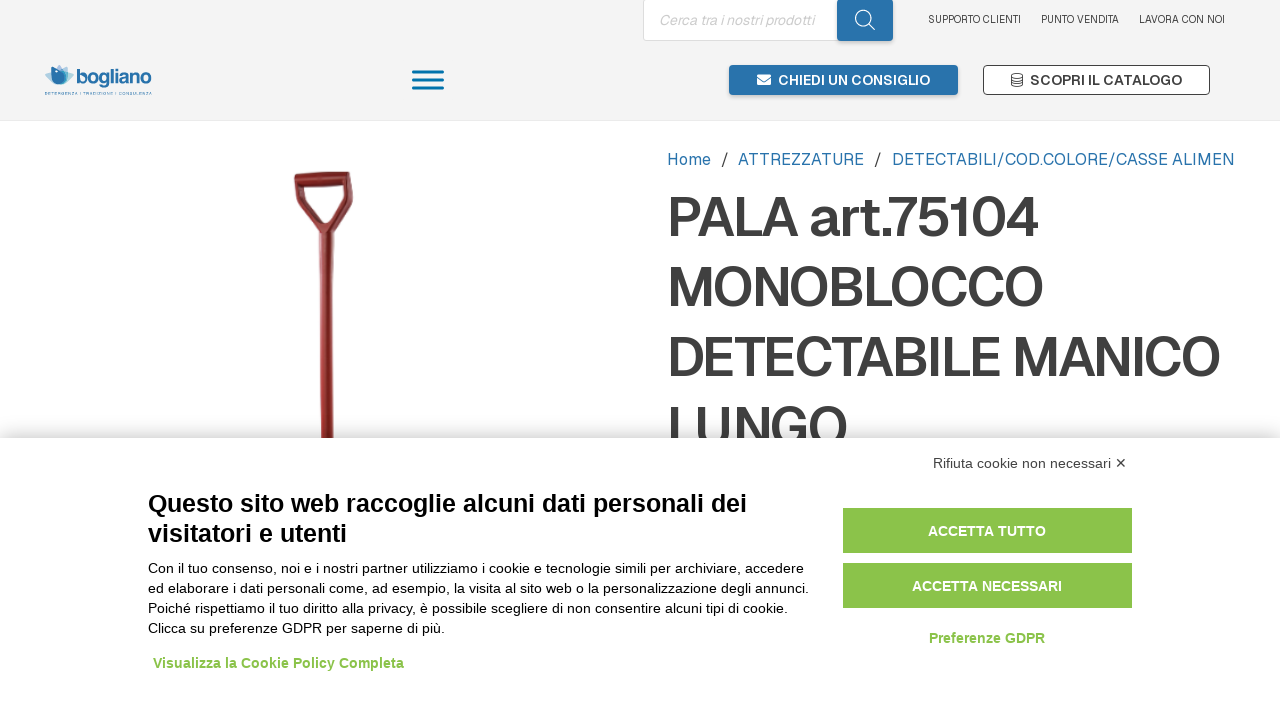

--- FILE ---
content_type: text/html; charset=UTF-8
request_url: https://bogliano.eu/prodotto/b1104803/
body_size: 29388
content:
<!DOCTYPE HTML>
<html lang="it-IT">
<head>
	<meta charset="UTF-8">
	<script src="https://bnr.elmobot.eu/mUAReNCNV9SfmRmdcdsnq/it.js"></script><meta name='robots' content='index, follow, max-image-preview:large, max-snippet:-1, max-video-preview:-1' />

	<!-- This site is optimized with the Yoast SEO plugin v26.7 - https://yoast.com/wordpress/plugins/seo/ -->
	<title>PALA art.75104 MONOBLOCCO DETECTABILE MANICO LUNGO - Bogliano</title>
	<link rel="canonical" href="https://bogliano.eu/prodotto/b1104803/" />
	<meta property="og:locale" content="it_IT" />
	<meta property="og:type" content="article" />
	<meta property="og:title" content="PALA art.75104 MONOBLOCCO DETECTABILE MANICO LUNGO - Bogliano" />
	<meta property="og:description" content="75104 WIRFLY - PALA art.75104 MONOBLOCCO DETECTABILE MANICO LUNGO - metal+x-ray cm.33x38x133 h.Scheda Tecnica" />
	<meta property="og:url" content="https://bogliano.eu/prodotto/b1104803/" />
	<meta property="og:site_name" content="Bogliano" />
	<meta property="article:modified_time" content="2026-01-20T00:10:11+00:00" />
	<meta property="og:image" content="https://bogliano.eu/wp-content/uploads/2025/12/DR_2280-crop.png" />
	<meta property="og:image:width" content="1000" />
	<meta property="og:image:height" content="1000" />
	<meta property="og:image:type" content="image/png" />
	<meta name="twitter:card" content="summary_large_image" />
	<script type="application/ld+json" class="yoast-schema-graph">{"@context":"https://schema.org","@graph":[{"@type":"WebPage","@id":"https://bogliano.eu/prodotto/b1104803/","url":"https://bogliano.eu/prodotto/b1104803/","name":"PALA art.75104 MONOBLOCCO DETECTABILE MANICO LUNGO - Bogliano","isPartOf":{"@id":"https://bogliano.eu/#website"},"primaryImageOfPage":{"@id":"https://bogliano.eu/prodotto/b1104803/#primaryimage"},"image":{"@id":"https://bogliano.eu/prodotto/b1104803/#primaryimage"},"thumbnailUrl":"https://bogliano.eu/wp-content/uploads/2026/01/B1104803.png","datePublished":"2024-04-05T07:35:17+00:00","dateModified":"2026-01-20T00:10:11+00:00","breadcrumb":{"@id":"https://bogliano.eu/prodotto/b1104803/#breadcrumb"},"inLanguage":"it-IT","potentialAction":[{"@type":"ReadAction","target":["https://bogliano.eu/prodotto/b1104803/"]}]},{"@type":"ImageObject","inLanguage":"it-IT","@id":"https://bogliano.eu/prodotto/b1104803/#primaryimage","url":"https://bogliano.eu/wp-content/uploads/2026/01/B1104803.png","contentUrl":"https://bogliano.eu/wp-content/uploads/2026/01/B1104803.png","width":500,"height":500},{"@type":"BreadcrumbList","@id":"https://bogliano.eu/prodotto/b1104803/#breadcrumb","itemListElement":[{"@type":"ListItem","position":1,"name":"Home","item":"https://bogliano.eu/"},{"@type":"ListItem","position":2,"name":"Catalogo","item":"https://bogliano.eu/catalogo/"},{"@type":"ListItem","position":3,"name":"PALA art.75104 MONOBLOCCO DETECTABILE MANICO LUNGO"}]},{"@type":"WebSite","@id":"https://bogliano.eu/#website","url":"https://bogliano.eu/","name":"Bogliano","description":"","publisher":{"@id":"https://bogliano.eu/#organization"},"potentialAction":[{"@type":"SearchAction","target":{"@type":"EntryPoint","urlTemplate":"https://bogliano.eu/?s={search_term_string}"},"query-input":{"@type":"PropertyValueSpecification","valueRequired":true,"valueName":"search_term_string"}}],"inLanguage":"it-IT"},{"@type":"Organization","@id":"https://bogliano.eu/#organization","name":"Bogliano","url":"https://bogliano.eu/","logo":{"@type":"ImageObject","inLanguage":"it-IT","@id":"https://bogliano.eu/#/schema/logo/image/","url":"https://bogliano.eu/wp-content/uploads/2024/02/03_Logo-compatto_FC.svg","contentUrl":"https://bogliano.eu/wp-content/uploads/2024/02/03_Logo-compatto_FC.svg","width":"1024","height":"1024","caption":"Bogliano"},"image":{"@id":"https://bogliano.eu/#/schema/logo/image/"}}]}</script>
	<!-- / Yoast SEO plugin. -->


<link rel='dns-prefetch' href='//fonts.googleapis.com' />
<link rel="alternate" type="application/rss+xml" title="Bogliano &raquo; Feed" href="https://bogliano.eu/feed/" />
<link rel="alternate" type="application/rss+xml" title="Bogliano &raquo; Feed dei commenti" href="https://bogliano.eu/comments/feed/" />
<link rel="alternate" type="application/rss+xml" title="Bogliano &raquo; PALA art.75104 MONOBLOCCO DETECTABILE MANICO LUNGO Feed dei commenti" href="https://bogliano.eu/prodotto/b1104803/feed/" />
<link rel="alternate" title="oEmbed (JSON)" type="application/json+oembed" href="https://bogliano.eu/wp-json/oembed/1.0/embed?url=https%3A%2F%2Fbogliano.eu%2Fprodotto%2Fb1104803%2F" />
<link rel="alternate" title="oEmbed (XML)" type="text/xml+oembed" href="https://bogliano.eu/wp-json/oembed/1.0/embed?url=https%3A%2F%2Fbogliano.eu%2Fprodotto%2Fb1104803%2F&#038;format=xml" />
<link rel="canonical" href="https://bogliano.eu/prodotto/b1104803/" />
<meta name="viewport" content="width=device-width, initial-scale=1">
<meta name="theme-color" content="#ffffff">
<meta name="description" content="75104 WIRFLY - PALA art.75104 MONOBLOCCO DETECTABILE MANICO LUNGO - metal+x-ray cm.33x38x133 h.Scheda Tecnica">
<meta property="og:description" content="75104 WIRFLY - PALA art.75104 MONOBLOCCO DETECTABILE MANICO LUNGO - metal+x-ray cm.33x38x133 h.Scheda Tecnica">
<meta property="og:title" content="PALA art.75104 MONOBLOCCO DETECTABILE MANICO LUNGO - Bogliano">
<meta property="og:url" content="https://bogliano.eu/prodotto/b1104803">
<meta property="og:locale" content="it_IT">
<meta property="og:site_name" content="Bogliano">
<meta property="og:type" content="product">
<meta property="og:image" content="https://bogliano.eu/wp-content/uploads/2026/01/B1104803.png" itemprop="image">
<style id='wp-img-auto-sizes-contain-inline-css'>
img:is([sizes=auto i],[sizes^="auto," i]){contain-intrinsic-size:3000px 1500px}
/*# sourceURL=wp-img-auto-sizes-contain-inline-css */
</style>
<style id='wp-emoji-styles-inline-css'>

	img.wp-smiley, img.emoji {
		display: inline !important;
		border: none !important;
		box-shadow: none !important;
		height: 1em !important;
		width: 1em !important;
		margin: 0 0.07em !important;
		vertical-align: -0.1em !important;
		background: none !important;
		padding: 0 !important;
	}
/*# sourceURL=wp-emoji-styles-inline-css */
</style>
<link rel='stylesheet' id='contact-form-7-css' href='https://bogliano.eu/wp-content/plugins/contact-form-7/includes/css/styles.css?ver=6.1' media='all' />
<link rel='stylesheet' id='photoswipe-css' href='https://bogliano.eu/wp-content/plugins/woocommerce/assets/css/photoswipe/photoswipe.min.css?ver=9.4.3' media='all' />
<link rel='stylesheet' id='photoswipe-default-skin-css' href='https://bogliano.eu/wp-content/plugins/woocommerce/assets/css/photoswipe/default-skin/default-skin.min.css?ver=9.4.3' media='all' />
<style id='woocommerce-inline-inline-css'>
.woocommerce form .form-row .required { visibility: visible; }
/*# sourceURL=woocommerce-inline-inline-css */
</style>
<link rel='stylesheet' id='megamenu-css' href='https://bogliano.eu/wp-content/uploads/maxmegamenu/style.css?ver=5fb403' media='all' />
<link rel='stylesheet' id='dashicons-css' href='https://bogliano.eu/wp-includes/css/dashicons.min.css?ver=6.9' media='all' />
<link rel='stylesheet' id='dgwt-wcas-style-css' href='https://bogliano.eu/wp-content/plugins/ajax-search-for-woocommerce/assets/css/style.min.css?ver=1.29.0' media='all' />
<link rel='stylesheet' id='us-fonts-css' href='https://fonts.googleapis.com/css?family=Roboto%3A400%2C700%7CGeist%3A400%2C600&#038;display=swap&#038;ver=6.9' media='all' />
<link rel='stylesheet' id='us-style-css' href='https://bogliano.eu/wp-content/themes/Impreza/css/style.min.css?ver=8.41' media='all' />
<link rel='stylesheet' id='us-woocommerce-css' href='https://bogliano.eu/wp-content/themes/Impreza/common/css/plugins/woocommerce.min.css?ver=8.41' media='all' />
<link rel='stylesheet' id='theme-style-css' href='https://bogliano.eu/wp-content/themes/Impreza-child/style.css?ver=8.41' media='all' />
<script src="https://bogliano.eu/wp-includes/js/jquery/jquery.min.js?ver=3.7.1" id="jquery-core-js"></script>
<script src="https://bogliano.eu/wp-content/plugins/woocommerce/assets/js/jquery-blockui/jquery.blockUI.min.js?ver=2.7.0-wc.9.4.3" id="jquery-blockui-js" defer data-wp-strategy="defer"></script>
<script id="wc-add-to-cart-js-extra">
var wc_add_to_cart_params = {"ajax_url":"/wp-admin/admin-ajax.php","wc_ajax_url":"/?wc-ajax=%%endpoint%%","i18n_view_cart":"Visualizza carrello","cart_url":"https://bogliano.eu/?page_id=774","is_cart":"","cart_redirect_after_add":"no"};
//# sourceURL=wc-add-to-cart-js-extra
</script>
<script src="https://bogliano.eu/wp-content/plugins/woocommerce/assets/js/frontend/add-to-cart.min.js?ver=9.4.3" id="wc-add-to-cart-js" defer data-wp-strategy="defer"></script>
<script src="https://bogliano.eu/wp-content/plugins/woocommerce/assets/js/zoom/jquery.zoom.min.js?ver=1.7.21-wc.9.4.3" id="zoom-js" defer data-wp-strategy="defer"></script>
<script src="https://bogliano.eu/wp-content/plugins/woocommerce/assets/js/photoswipe/photoswipe.min.js?ver=4.1.1-wc.9.4.3" id="photoswipe-js" defer data-wp-strategy="defer"></script>
<script src="https://bogliano.eu/wp-content/plugins/woocommerce/assets/js/photoswipe/photoswipe-ui-default.min.js?ver=4.1.1-wc.9.4.3" id="photoswipe-ui-default-js" defer data-wp-strategy="defer"></script>
<script id="wc-single-product-js-extra">
var wc_single_product_params = {"i18n_required_rating_text":"Seleziona una valutazione","review_rating_required":"yes","flexslider":{"rtl":false,"animation":"slide","smoothHeight":true,"directionNav":false,"controlNav":"thumbnails","slideshow":false,"animationSpeed":500,"animationLoop":false,"allowOneSlide":false},"zoom_enabled":"1","zoom_options":[],"photoswipe_enabled":"1","photoswipe_options":{"shareEl":false,"closeOnScroll":false,"history":false,"hideAnimationDuration":0,"showAnimationDuration":0},"flexslider_enabled":""};
//# sourceURL=wc-single-product-js-extra
</script>
<script src="https://bogliano.eu/wp-content/plugins/woocommerce/assets/js/frontend/single-product.min.js?ver=9.4.3" id="wc-single-product-js" defer data-wp-strategy="defer"></script>
<script src="https://bogliano.eu/wp-content/plugins/woocommerce/assets/js/js-cookie/js.cookie.min.js?ver=2.1.4-wc.9.4.3" id="js-cookie-js" defer data-wp-strategy="defer"></script>
<script id="woocommerce-js-extra">
var woocommerce_params = {"ajax_url":"/wp-admin/admin-ajax.php","wc_ajax_url":"/?wc-ajax=%%endpoint%%"};
//# sourceURL=woocommerce-js-extra
</script>
<script src="https://bogliano.eu/wp-content/plugins/woocommerce/assets/js/frontend/woocommerce.min.js?ver=9.4.3" id="woocommerce-js" defer data-wp-strategy="defer"></script>
<script></script><link rel="https://api.w.org/" href="https://bogliano.eu/wp-json/" /><link rel="alternate" title="JSON" type="application/json" href="https://bogliano.eu/wp-json/wp/v2/product/38508" /><link rel="EditURI" type="application/rsd+xml" title="RSD" href="https://bogliano.eu/xmlrpc.php?rsd" />
<meta name="generator" content="WordPress 6.9" />
<meta name="generator" content="WooCommerce 9.4.3" />
<link rel='shortlink' href='https://bogliano.eu/?p=38508' />
		<style>
			.dgwt-wcas-ico-magnifier,.dgwt-wcas-ico-magnifier-handler{max-width:20px}.dgwt-wcas-search-wrapp{max-width:600px}.dgwt-wcas-inner-preloader{background-image:url(https://bogliano.eu/wp-content/uploads/2024/02/03_Logo-compatto_FC.svg)}.dgwt-wcas-inner-preloader *{display:none}		</style>
			<style>
		.w-search.layout_modern .w-search-close {

		}

		.w-search.layout_modern .w-search-close {
			color: rgba(0, 0, 0, 0.5) !important;
		}

		.w-search.layout_modern .dgwt-wcas-close {
			display: none;
		}

		.w-search.layout_modern .dgwt-wcas-preloader {
			right: 20px;
		}

		.w-search.layout_fullscreen .w-form-row-field {
			top: 48px;
		}
	</style>
			<script id="us_add_no_touch">
			if ( ! /Android|webOS|iPhone|iPad|iPod|BlackBerry|IEMobile|Opera Mini/i.test( navigator.userAgent ) ) {
				document.documentElement.classList.add( "no-touch" );
			}
		</script>
				<script id="us_color_scheme_switch_class">
			if ( document.cookie.includes( "us_color_scheme_switch_is_on=true" ) ) {
				document.documentElement.classList.add( "us-color-scheme-on" );
			}
		</script>
			<noscript><style>.woocommerce-product-gallery{ opacity: 1 !important; }</style></noscript>
	<meta name="generator" content="Powered by WPBakery Page Builder - drag and drop page builder for WordPress."/>
<style class='wp-fonts-local'>
@font-face{font-family:Inter;font-style:normal;font-weight:300 900;font-display:fallback;src:url('https://bogliano.eu/wp-content/plugins/woocommerce/assets/fonts/Inter-VariableFont_slnt,wght.woff2') format('woff2');font-stretch:normal;}
@font-face{font-family:Cardo;font-style:normal;font-weight:400;font-display:fallback;src:url('https://bogliano.eu/wp-content/plugins/woocommerce/assets/fonts/cardo_normal_400.woff2') format('woff2');}
</style>
<link rel="icon" href="https://bogliano.eu/wp-content/uploads/2024/02/03_Logo-compatto_FC.svg" sizes="32x32" />
<link rel="icon" href="https://bogliano.eu/wp-content/uploads/2024/02/03_Logo-compatto_FC.svg" sizes="192x192" />
<link rel="apple-touch-icon" href="https://bogliano.eu/wp-content/uploads/2024/02/03_Logo-compatto_FC.svg" />
<meta name="msapplication-TileImage" content="https://bogliano.eu/wp-content/uploads/2024/02/03_Logo-compatto_FC.svg" />
<noscript><style> .wpb_animate_when_almost_visible { opacity: 1; }</style></noscript><style type="text/css">/** Mega Menu CSS: fs **/</style>
		<style id="us-icon-fonts">@font-face{font-display:swap;font-style:normal;font-family:"fontawesome";font-weight:900;src:url("https://bogliano.eu/wp-content/themes/Impreza/fonts/fa-solid-900.woff2?ver=8.41") format("woff2")}.fas{font-family:"fontawesome";font-weight:900}@font-face{font-display:swap;font-style:normal;font-family:"fontawesome";font-weight:400;src:url("https://bogliano.eu/wp-content/themes/Impreza/fonts/fa-regular-400.woff2?ver=8.41") format("woff2")}.far{font-family:"fontawesome";font-weight:400}@font-face{font-display:swap;font-style:normal;font-family:"fontawesome";font-weight:300;src:url("https://bogliano.eu/wp-content/themes/Impreza/fonts/fa-light-300.woff2?ver=8.41") format("woff2")}.fal{font-family:"fontawesome";font-weight:300}@font-face{font-display:swap;font-style:normal;font-family:"Font Awesome 5 Duotone";font-weight:900;src:url("https://bogliano.eu/wp-content/themes/Impreza/fonts/fa-duotone-900.woff2?ver=8.41") format("woff2")}.fad{font-family:"Font Awesome 5 Duotone";font-weight:900}.fad{position:relative}.fad:before{position:absolute}.fad:after{opacity:0.4}@font-face{font-display:swap;font-style:normal;font-family:"Font Awesome 5 Brands";font-weight:400;src:url("https://bogliano.eu/wp-content/themes/Impreza/fonts/fa-brands-400.woff2?ver=8.41") format("woff2")}.fab{font-family:"Font Awesome 5 Brands";font-weight:400}@font-face{font-display:block;font-style:normal;font-family:"Material Icons";font-weight:400;src:url("https://bogliano.eu/wp-content/themes/Impreza/fonts/material-icons.woff2?ver=8.41") format("woff2")}.material-icons{font-family:"Material Icons";font-weight:400}</style>
				<style id="us-theme-options-css">:root{--color-custom:#e13535;--color-custom-2:#fac8c8;--color-key-1:#2973ac;--color-non-nero:#404040;--color-bg-chiaro:#F4F4F4;--color-bg-medio:#C4C4C4;--color-header-middle-bg:#F4F4F4;--color-header-middle-bg-grad:#F4F4F4;--color-header-middle-text:#404040;--color-header-middle-text-hover:#2973ac;--color-header-transparent-bg:transparent;--color-header-transparent-bg-grad:transparent;--color-header-transparent-text:#2973ac;--color-header-transparent-text-hover:#2973ac;--color-chrome-toolbar:#ffffff;--color-header-top-bg:#00bcd4;--color-header-top-bg-grad:#00bcd4;--color-header-top-text:#ffffff;--color-header-top-text-hover:rgba(255,255,255,0.66);--color-header-top-transparent-bg:rgba(0,0,0,0.2);--color-header-top-transparent-bg-grad:rgba(0,0,0,0.2);--color-header-top-transparent-text:rgba(255,255,255,0.66);--color-header-top-transparent-text-hover:#ffffff;--color-content-bg:#ffffff;--color-content-bg-grad:#ffffff;--color-content-bg-alt:#F4F4F4;--color-content-bg-alt-grad:#F4F4F4;--color-content-border:#C4C4C4;--color-content-heading:#404040;--color-content-heading-grad:#404040;--color-content-text:#404040;--color-content-link:#2973ac;--color-content-link-hover:#6cb4d3;--color-content-primary:#2973ac;--color-content-primary-grad:#2973ac;--color-content-secondary:#6cb4d3;--color-content-secondary-grad:#6cb4d3;--color-content-faded:#C4C4C4;--color-content-overlay:rgba(0,0,0,0.75);--color-content-overlay-grad:rgba(0,0,0,0.75);--color-alt-content-bg:#F4F4F4;--color-alt-content-bg-grad:#F4F4F4;--color-alt-content-bg-alt:#ffffff;--color-alt-content-bg-alt-grad:#ffffff;--color-alt-content-border:#C4C4C4;--color-alt-content-heading:#404040;--color-alt-content-heading-grad:#404040;--color-alt-content-text:#404040;--color-alt-content-link:#2973ac;--color-alt-content-link-hover:#6cb4d3;--color-alt-content-primary:#232b3c;--color-alt-content-primary-grad:#232b3c;--color-alt-content-secondary:#6cb4d3;--color-alt-content-secondary-grad:#6cb4d3;--color-alt-content-faded:#C4C4C4;--color-alt-content-overlay:rgba(0,0,0,0.75);--color-alt-content-overlay-grad:rgba(0,0,0,0.75);--color-footer-bg:#404040;--color-footer-bg-grad:#404040;--color-footer-bg-alt:#000000;--color-footer-bg-alt-grad:#000000;--color-footer-border:#35383b;--color-footer-text:#000000;--color-footer-link:#000000;--color-footer-link-hover:#ffffff;--color-subfooter-bg:#2973ac;--color-subfooter-bg-grad:#2973ac;--color-subfooter-bg-alt:#1b5b8c;--color-subfooter-bg-alt-grad:#1b5b8c;--color-subfooter-border:#F4F4F4;--color-subfooter-text:#F4F4F4;--color-subfooter-link:#ffffff;--color-subfooter-link-hover:#F4F4F4;--color-content-primary-faded:rgba(41,115,172,0.15);--box-shadow:0 5px 15px rgba(0,0,0,.15);--box-shadow-up:0 -5px 15px rgba(0,0,0,.15);--site-canvas-width:1400px;--site-content-width:1680px;--section-custom-padding:4vh;--text-block-margin-bottom:0rem;--focus-outline-width:2px}:root{--font-family:Geist,sans-serif;--font-size:18px;--line-height:30px;--font-weight:400;--bold-font-weight:600;--text-transform:none;--font-style:normal;--letter-spacing:0em;--h1-font-family:Geist,sans-serif;--h1-font-size:3.4rem;--h1-line-height:1.3;--h1-font-weight:600;--h1-bold-font-weight:600;--h1-text-transform:none;--h1-font-style:normal;--h1-letter-spacing:-0.03em;--h1-margin-bottom:1.5rem;--h2-font-family:var(--h1-font-family);--h2-font-size:2.80rem;--h2-line-height:1.3;--h2-font-weight:var(--h1-font-weight);--h2-bold-font-weight:var(--h1-bold-font-weight);--h2-text-transform:var(--h1-text-transform);--h2-font-style:var(--h1-font-style);--h2-letter-spacing:-0.03em;--h2-margin-bottom:1.5rem;--h3-font-family:var(--h1-font-family);--h3-font-size:2.2rem;--h3-line-height:1.3;--h3-font-weight:var(--h1-font-weight);--h3-bold-font-weight:var(--h1-bold-font-weight);--h3-text-transform:var(--h1-text-transform);--h3-font-style:var(--h1-font-style);--h3-letter-spacing:0em;--h3-margin-bottom:1rem;--h4-font-family:var(--h1-font-family);--h4-font-size:35px;--h4-line-height:1.3;--h4-font-weight:400;--h4-bold-font-weight:var(--h1-bold-font-weight);--h4-text-transform:var(--h1-text-transform);--h4-font-style:var(--h1-font-style);--h4-letter-spacing:0em;--h4-margin-bottom:1rem;--h5-font-family:var(--h1-font-family);--h5-font-size:1.3rem;--h5-line-height:1.3;--h5-font-weight:400;--h5-bold-font-weight:var(--h1-bold-font-weight);--h5-text-transform:var(--h1-text-transform);--h5-font-style:var(--h1-font-style);--h5-letter-spacing:0em;--h5-margin-bottom:0.5rem;--h6-font-family:var(--h1-font-family);--h6-font-size:1.1rem;--h6-line-height:1.3;--h6-font-weight:var(--h1-font-weight);--h6-bold-font-weight:var(--h1-bold-font-weight);--h6-text-transform:var(--h1-text-transform);--h6-font-style:var(--h1-font-style);--h6-letter-spacing:0em;--h6-margin-bottom:0.5rem}@media (min-width:1025px) and (max-width:1380px){:root{--h1-font-size:3rem;--h2-font-size:2.40rem;--h4-font-size:1.5rem}}@media (min-width:601px) and (max-width:1024px){:root{--h1-font-size:2rem;--h2-font-size:2rem;--h4-font-size:1.5rem}}@media (max-width:600px){:root{--line-height:28px;--h1-font-size:2rem;--h2-font-size:1.7rem;--h3-font-size:1.5rem;--h4-font-size:1.3rem}}h1{font-family:var(--h1-font-family,inherit);font-weight:var(--h1-font-weight,inherit);font-size:var(--h1-font-size,inherit);font-style:var(--h1-font-style,inherit);line-height:var(--h1-line-height,1.4);letter-spacing:var(--h1-letter-spacing,inherit);text-transform:var(--h1-text-transform,inherit);margin-bottom:var(--h1-margin-bottom,1.5rem)}h1>strong{font-weight:var(--h1-bold-font-weight,bold)}h2{font-family:var(--h2-font-family,inherit);font-weight:var(--h2-font-weight,inherit);font-size:var(--h2-font-size,inherit);font-style:var(--h2-font-style,inherit);line-height:var(--h2-line-height,1.4);letter-spacing:var(--h2-letter-spacing,inherit);text-transform:var(--h2-text-transform,inherit);margin-bottom:var(--h2-margin-bottom,1.5rem)}h2>strong{font-weight:var(--h2-bold-font-weight,bold)}h3{font-family:var(--h3-font-family,inherit);font-weight:var(--h3-font-weight,inherit);font-size:var(--h3-font-size,inherit);font-style:var(--h3-font-style,inherit);line-height:var(--h3-line-height,1.4);letter-spacing:var(--h3-letter-spacing,inherit);text-transform:var(--h3-text-transform,inherit);margin-bottom:var(--h3-margin-bottom,1.5rem)}h3>strong{font-weight:var(--h3-bold-font-weight,bold)}h4{font-family:var(--h4-font-family,inherit);font-weight:var(--h4-font-weight,inherit);font-size:var(--h4-font-size,inherit);font-style:var(--h4-font-style,inherit);line-height:var(--h4-line-height,1.4);letter-spacing:var(--h4-letter-spacing,inherit);text-transform:var(--h4-text-transform,inherit);margin-bottom:var(--h4-margin-bottom,1.5rem)}h4>strong{font-weight:var(--h4-bold-font-weight,bold)}h5{font-family:var(--h5-font-family,inherit);font-weight:var(--h5-font-weight,inherit);font-size:var(--h5-font-size,inherit);font-style:var(--h5-font-style,inherit);line-height:var(--h5-line-height,1.4);letter-spacing:var(--h5-letter-spacing,inherit);text-transform:var(--h5-text-transform,inherit);margin-bottom:var(--h5-margin-bottom,1.5rem)}h5>strong{font-weight:var(--h5-bold-font-weight,bold)}h6{font-family:var(--h6-font-family,inherit);font-weight:var(--h6-font-weight,inherit);font-size:var(--h6-font-size,inherit);font-style:var(--h6-font-style,inherit);line-height:var(--h6-line-height,1.4);letter-spacing:var(--h6-letter-spacing,inherit);text-transform:var(--h6-text-transform,inherit);margin-bottom:var(--h6-margin-bottom,1.5rem)}h6>strong{font-weight:var(--h6-bold-font-weight,bold)}body{background:var(--color-alt-content-bg)}@media (max-width:1770px){.l-main .aligncenter{max-width:calc(100vw - 5rem)}}@media (min-width:1381px){body.usb_preview .hide_on_default{opacity:0.25!important}.vc_hidden-lg,body:not(.usb_preview) .hide_on_default{display:none!important}.default_align_left{text-align:left;justify-content:flex-start}.default_align_right{text-align:right;justify-content:flex-end}.default_align_center{text-align:center;justify-content:center}.w-hwrapper.default_align_center>*{margin-left:calc( var(--hwrapper-gap,1.2rem) / 2 );margin-right:calc( var(--hwrapper-gap,1.2rem) / 2 )}.default_align_justify{justify-content:space-between}.w-hwrapper>.default_align_justify,.default_align_justify>.w-btn{width:100%}*:not(.w-hwrapper:not(.wrap))>.w-btn-wrapper:not([class*="default_align_none"]):not(.align_none){display:block;margin-inline-end:0}}@media (min-width:1025px) and (max-width:1380px){body.usb_preview .hide_on_laptops{opacity:0.25!important}.vc_hidden-md,body:not(.usb_preview) .hide_on_laptops{display:none!important}.laptops_align_left{text-align:left;justify-content:flex-start}.laptops_align_right{text-align:right;justify-content:flex-end}.laptops_align_center{text-align:center;justify-content:center}.w-hwrapper.laptops_align_center>*{margin-left:calc( var(--hwrapper-gap,1.2rem) / 2 );margin-right:calc( var(--hwrapper-gap,1.2rem) / 2 )}.laptops_align_justify{justify-content:space-between}.w-hwrapper>.laptops_align_justify,.laptops_align_justify>.w-btn{width:100%}*:not(.w-hwrapper:not(.wrap))>.w-btn-wrapper:not([class*="laptops_align_none"]):not(.align_none){display:block;margin-inline-end:0}.g-cols.via_grid[style*="--laptops-columns-gap"]{gap:var(--laptops-columns-gap,3rem)}}@media (min-width:601px) and (max-width:1024px){body.usb_preview .hide_on_tablets{opacity:0.25!important}.vc_hidden-sm,body:not(.usb_preview) .hide_on_tablets{display:none!important}.tablets_align_left{text-align:left;justify-content:flex-start}.tablets_align_right{text-align:right;justify-content:flex-end}.tablets_align_center{text-align:center;justify-content:center}.w-hwrapper.tablets_align_center>*{margin-left:calc( var(--hwrapper-gap,1.2rem) / 2 );margin-right:calc( var(--hwrapper-gap,1.2rem) / 2 )}.tablets_align_justify{justify-content:space-between}.w-hwrapper>.tablets_align_justify,.tablets_align_justify>.w-btn{width:100%}*:not(.w-hwrapper:not(.wrap))>.w-btn-wrapper:not([class*="tablets_align_none"]):not(.align_none){display:block;margin-inline-end:0}.g-cols.via_grid[style*="--tablets-columns-gap"]{gap:var(--tablets-columns-gap,3rem)}}@media (max-width:600px){body.usb_preview .hide_on_mobiles{opacity:0.25!important}.vc_hidden-xs,body:not(.usb_preview) .hide_on_mobiles{display:none!important}.mobiles_align_left{text-align:left;justify-content:flex-start}.mobiles_align_right{text-align:right;justify-content:flex-end}.mobiles_align_center{text-align:center;justify-content:center}.w-hwrapper.mobiles_align_center>*{margin-left:calc( var(--hwrapper-gap,1.2rem) / 2 );margin-right:calc( var(--hwrapper-gap,1.2rem) / 2 )}.mobiles_align_justify{justify-content:space-between}.w-hwrapper>.mobiles_align_justify,.mobiles_align_justify>.w-btn{width:100%}.w-hwrapper.stack_on_mobiles{display:block}.w-hwrapper.stack_on_mobiles>:not(script){display:block;margin:0 0 var(--hwrapper-gap,1.2rem)}.w-hwrapper.stack_on_mobiles>:last-child{margin-bottom:0}*:not(.w-hwrapper:not(.wrap))>.w-btn-wrapper:not([class*="mobiles_align_none"]):not(.align_none){display:block;margin-inline-end:0}.g-cols.via_grid[style*="--mobiles-columns-gap"]{gap:var(--mobiles-columns-gap,1.5rem)}}@media (max-width:1380px){.g-cols.laptops-cols_1{grid-template-columns:100%}.g-cols.laptops-cols_1.reversed>div:last-of-type{order:-1}.g-cols.laptops-cols_1.via_grid>.wpb_column.stretched,.g-cols.laptops-cols_1.via_flex.type_boxes>.wpb_column.stretched{margin-left:var(--margin-inline-stretch);margin-right:var(--margin-inline-stretch)}.g-cols.laptops-cols_2{grid-template-columns:repeat(2,1fr)}.g-cols.laptops-cols_3{grid-template-columns:repeat(3,1fr)}.g-cols.laptops-cols_4{grid-template-columns:repeat(4,1fr)}.g-cols.laptops-cols_5{grid-template-columns:repeat(5,1fr)}.g-cols.laptops-cols_6{grid-template-columns:repeat(6,1fr)}.g-cols.laptops-cols_1-2{grid-template-columns:1fr 2fr}.g-cols.laptops-cols_2-1{grid-template-columns:2fr 1fr}.g-cols.laptops-cols_2-3{grid-template-columns:2fr 3fr}.g-cols.laptops-cols_3-2{grid-template-columns:3fr 2fr}.g-cols.laptops-cols_1-3{grid-template-columns:1fr 3fr}.g-cols.laptops-cols_3-1{grid-template-columns:3fr 1fr}.g-cols.laptops-cols_1-4{grid-template-columns:1fr 4fr}.g-cols.laptops-cols_4-1{grid-template-columns:4fr 1fr}.g-cols.laptops-cols_1-5{grid-template-columns:1fr 5fr}.g-cols.laptops-cols_5-1{grid-template-columns:5fr 1fr}.g-cols.laptops-cols_1-2-1{grid-template-columns:1fr 2fr 1fr}.g-cols.laptops-cols_1-3-1{grid-template-columns:1fr 3fr 1fr}.g-cols.laptops-cols_1-4-1{grid-template-columns:1fr 4fr 1fr}}@media (max-width:1024px){.g-cols.tablets-cols_1{grid-template-columns:100%}.g-cols.tablets-cols_1.reversed>div:last-of-type{order:-1}.g-cols.tablets-cols_1.via_grid>.wpb_column.stretched,.g-cols.tablets-cols_1.via_flex.type_boxes>.wpb_column.stretched{margin-left:var(--margin-inline-stretch);margin-right:var(--margin-inline-stretch)}.g-cols.tablets-cols_2{grid-template-columns:repeat(2,1fr)}.g-cols.tablets-cols_3{grid-template-columns:repeat(3,1fr)}.g-cols.tablets-cols_4{grid-template-columns:repeat(4,1fr)}.g-cols.tablets-cols_5{grid-template-columns:repeat(5,1fr)}.g-cols.tablets-cols_6{grid-template-columns:repeat(6,1fr)}.g-cols.tablets-cols_1-2{grid-template-columns:1fr 2fr}.g-cols.tablets-cols_2-1{grid-template-columns:2fr 1fr}.g-cols.tablets-cols_2-3{grid-template-columns:2fr 3fr}.g-cols.tablets-cols_3-2{grid-template-columns:3fr 2fr}.g-cols.tablets-cols_1-3{grid-template-columns:1fr 3fr}.g-cols.tablets-cols_3-1{grid-template-columns:3fr 1fr}.g-cols.tablets-cols_1-4{grid-template-columns:1fr 4fr}.g-cols.tablets-cols_4-1{grid-template-columns:4fr 1fr}.g-cols.tablets-cols_1-5{grid-template-columns:1fr 5fr}.g-cols.tablets-cols_5-1{grid-template-columns:5fr 1fr}.g-cols.tablets-cols_1-2-1{grid-template-columns:1fr 2fr 1fr}.g-cols.tablets-cols_1-3-1{grid-template-columns:1fr 3fr 1fr}.g-cols.tablets-cols_1-4-1{grid-template-columns:1fr 4fr 1fr}}@media (max-width:600px){.g-cols.mobiles-cols_1{grid-template-columns:100%}.g-cols.mobiles-cols_1.reversed>div:last-of-type{order:-1}.g-cols.mobiles-cols_1.via_grid>.wpb_column.stretched,.g-cols.mobiles-cols_1.via_flex.type_boxes>.wpb_column.stretched{margin-left:var(--margin-inline-stretch);margin-right:var(--margin-inline-stretch)}.g-cols.mobiles-cols_2{grid-template-columns:repeat(2,1fr)}.g-cols.mobiles-cols_3{grid-template-columns:repeat(3,1fr)}.g-cols.mobiles-cols_4{grid-template-columns:repeat(4,1fr)}.g-cols.mobiles-cols_5{grid-template-columns:repeat(5,1fr)}.g-cols.mobiles-cols_6{grid-template-columns:repeat(6,1fr)}.g-cols.mobiles-cols_1-2{grid-template-columns:1fr 2fr}.g-cols.mobiles-cols_2-1{grid-template-columns:2fr 1fr}.g-cols.mobiles-cols_2-3{grid-template-columns:2fr 3fr}.g-cols.mobiles-cols_3-2{grid-template-columns:3fr 2fr}.g-cols.mobiles-cols_1-3{grid-template-columns:1fr 3fr}.g-cols.mobiles-cols_3-1{grid-template-columns:3fr 1fr}.g-cols.mobiles-cols_1-4{grid-template-columns:1fr 4fr}.g-cols.mobiles-cols_4-1{grid-template-columns:4fr 1fr}.g-cols.mobiles-cols_1-5{grid-template-columns:1fr 5fr}.g-cols.mobiles-cols_5-1{grid-template-columns:5fr 1fr}.g-cols.mobiles-cols_1-2-1{grid-template-columns:1fr 2fr 1fr}.g-cols.mobiles-cols_1-3-1{grid-template-columns:1fr 3fr 1fr}.g-cols.mobiles-cols_1-4-1{grid-template-columns:1fr 4fr 1fr}.g-cols:not([style*="--columns-gap"]){gap:1.5rem}}@media (max-width:899px){.l-canvas{overflow:hidden}.g-cols.stacking_default.reversed>div:last-of-type{order:-1}.g-cols.stacking_default.via_flex>div:not([class*="vc_col-xs"]){width:100%;margin:0 0 1.5rem}.g-cols.stacking_default.via_grid.mobiles-cols_1{grid-template-columns:100%}.g-cols.stacking_default.via_flex.type_boxes>div,.g-cols.stacking_default.via_flex.reversed>div:first-child,.g-cols.stacking_default.via_flex:not(.reversed)>div:last-child,.g-cols.stacking_default.via_flex>div.has_bg_color{margin-bottom:0}.g-cols.stacking_default.via_flex.type_default>.wpb_column.stretched{margin-left:-1rem;margin-right:-1rem}.g-cols.stacking_default.via_grid.mobiles-cols_1>.wpb_column.stretched,.g-cols.stacking_default.via_flex.type_boxes>.wpb_column.stretched{margin-left:var(--margin-inline-stretch);margin-right:var(--margin-inline-stretch)}.vc_column-inner.type_sticky>.wpb_wrapper,.vc_column_container.type_sticky>.vc_column-inner{top:0!important}}@media (min-width:900px){body:not(.rtl) .l-section.for_sidebar.at_left>div>.l-sidebar,.rtl .l-section.for_sidebar.at_right>div>.l-sidebar{order:-1}.vc_column_container.type_sticky>.vc_column-inner,.vc_column-inner.type_sticky>.wpb_wrapper{position:-webkit-sticky;position:sticky}.l-section.type_sticky{position:-webkit-sticky;position:sticky;top:0;z-index:21;transition:top 0.3s cubic-bezier(.78,.13,.15,.86) 0.1s}.header_hor .l-header.post_fixed.sticky_auto_hide{z-index:22}.admin-bar .l-section.type_sticky{top:32px}.l-section.type_sticky>.l-section-h{transition:padding-top 0.3s}.header_hor .l-header.pos_fixed:not(.down)~.l-main .l-section.type_sticky:not(:first-of-type){top:var(--header-sticky-height)}.admin-bar.header_hor .l-header.pos_fixed:not(.down)~.l-main .l-section.type_sticky:not(:first-of-type){top:calc( var(--header-sticky-height) + 32px )}.header_hor .l-header.pos_fixed.sticky:not(.down)~.l-main .l-section.type_sticky:first-of-type>.l-section-h{padding-top:var(--header-sticky-height)}.header_hor.headerinpos_bottom .l-header.pos_fixed.sticky:not(.down)~.l-main .l-section.type_sticky:first-of-type>.l-section-h{padding-bottom:var(--header-sticky-height)!important}}@media (max-width:600px){.w-form-row.for_submit[style*=btn-size-mobiles] .w-btn{font-size:var(--btn-size-mobiles)!important}}:focus-visible,input[type=checkbox]:focus-visible + i,input[type=checkbox]:focus-visible~.w-color-switch-box,.w-nav-arrow:focus-visible::before,.woocommerce-mini-cart-item:has(:focus-visible),.w-filter-item-value.w-btn:has(:focus-visible){outline-width:var(--focus-outline-width,2px );outline-style:solid;outline-offset:2px;outline-color:var(--color-content-primary)}.w-toplink,.w-header-show{background:rgba(0,0,0,0.3)}.no-touch .w-toplink.active:hover,.no-touch .w-header-show:hover{background:var(--color-content-primary-grad)}button[type=submit]:not(.w-btn),input[type=submit]:not(.w-btn),.woocommerce .button.alt,.woocommerce .button.checkout,.woocommerce .button.add_to_cart_button,.us-nav-style_1>*,.navstyle_1>.owl-nav button,.us-btn-style_1{font-style:normal;text-transform:uppercase;font-size:14px;line-height:1.2!important;font-weight:700;letter-spacing:0em;padding:0.5em 2em;transition-duration:0.3s;border-radius:4px;transition-timing-function:ease;--btn-height:calc(1.2em + 2 * 0.5em);background:#2973ac;border-color:transparent;border-image:none;color:#ffffff!important;box-shadow:0px 0.15em 0.3em 0px rgba(0,0,0,0.2)}button[type=submit]:not(.w-btn):before,input[type=submit]:not(.w-btn),.woocommerce .button.alt:before,.woocommerce .button.checkout:before,.woocommerce .button.add_to_cart_button:before,.us-nav-style_1>*:before,.navstyle_1>.owl-nav button:before,.us-btn-style_1:before{border-width:0px}.no-touch button[type=submit]:not(.w-btn):hover,.no-touch input[type=submit]:not(.w-btn):hover,.no-touch .woocommerce .button.alt:hover,.no-touch .woocommerce .button.checkout:hover,.no-touch .woocommerce .button.add_to_cart_button:hover,.w-filter-item-value.us-btn-style_1:has(input:checked),.us-nav-style_1>span.current,.no-touch .us-nav-style_1>a:hover,.no-touch .navstyle_1>.owl-nav button:hover,.no-touch .us-btn-style_1:hover{background:var(--color-content-heading);border-color:transparent;border-image:none;color:var(--color-content-bg)!important;box-shadow:0px 0.15em 0.3em 0px rgba(0,0,0,0.2)}.woocommerce .button.add_to_cart_button,.us-btn-style_1{overflow:hidden;position:relative;-webkit-transform:translateZ(0)}.no-touch .woocommerce .button.add_to_cart_button>*,.us-btn-style_1>*{position:relative;z-index:1}.no-touch .woocommerce .button.add_to_cart_button:hover,.no-touch .us-btn-style_1:hover{background:#2973ac}.woocommerce .button.add_to_cart_button::after,.us-btn-style_1::after{content:"";position:absolute;transition-duration:inherit;transition-timing-function:inherit;top:0;inset-inline-start:0;bottom:0;width:0;border-radius:inherit;transition-property:width;background:var(--color-content-heading)}.no-touch .woocommerce .button.add_to_cart_button:hover::after,.w-filter-item-value.us-btn-style_1:has(input:checked)::after,.no-touch .us-btn-style_1:hover::after{width:100%}.us-nav-style_11>*,.navstyle_11>.owl-nav button,.us-btn-style_11{font-style:normal;text-transform:uppercase;font-size:14px;line-height:1.2!important;font-weight:700;letter-spacing:0em;padding:0.5em 2em;transition-duration:0.3s;border-radius:4px;transition-timing-function:ease;--btn-height:calc(1.2em + 2 * 0.5em);background:#ffffff;border-color:#ffffff;border-image:none;color:#2973ac!important;box-shadow:0px 0.15em 0.3em 0px rgba(0,0,0,0.2)}.us-nav-style_11>*:before,.navstyle_11>.owl-nav button:before,.us-btn-style_11:before{border-width:1px}.w-filter-item-value.us-btn-style_11:has(input:checked),.us-nav-style_11>span.current,.no-touch .us-nav-style_11>a:hover,.no-touch .navstyle_11>.owl-nav button:hover,.no-touch .us-btn-style_11:hover{background:#2973ac;border-color:#ffffff;border-image:none;color:#ffffff!important;box-shadow:0px 0.15em 0.3em 0px rgba(0,0,0,0.2)}.us-btn-style_11{overflow:hidden;position:relative;-webkit-transform:translateZ(0)}.us-btn-style_11>*{position:relative;z-index:1}.no-touch .us-btn-style_11:hover{background:#ffffff}.us-btn-style_11::after{content:"";position:absolute;transition-duration:inherit;transition-timing-function:inherit;top:0;inset-inline-start:0;bottom:0;width:0;border-radius:inherit;transition-property:width;background:#2973ac}.w-filter-item-value.us-btn-style_11:has(input:checked)::after,.no-touch .us-btn-style_11:hover::after{width:100%}.us-nav-style_10>*,.navstyle_10>.owl-nav button,.us-btn-style_10{font-style:normal;text-transform:uppercase;font-size:14px;line-height:1.2!important;font-weight:700;letter-spacing:0em;padding:0.5em 2em;transition-duration:0.3s;border-radius:4px;transition-timing-function:ease;--btn-height:calc(1.2em + 2 * 0.5em);background:rgba(255,255,255,0);border-color:#ffffff;border-image:none;color:#ffffff!important;box-shadow:0px 0.15em 0.3em 0px rgba(0,0,0,0.2)}.us-nav-style_10>*:before,.navstyle_10>.owl-nav button:before,.us-btn-style_10:before{border-width:1px}.w-filter-item-value.us-btn-style_10:has(input:checked),.us-nav-style_10>span.current,.no-touch .us-nav-style_10>a:hover,.no-touch .navstyle_10>.owl-nav button:hover,.no-touch .us-btn-style_10:hover{background:#ffffff;border-color:#2973ac;border-image:none;color:#2973ac!important;box-shadow:0px 0.15em 0.3em 0px rgba(0,0,0,0.2)}.us-btn-style_10{overflow:hidden;position:relative;-webkit-transform:translateZ(0)}.us-btn-style_10>*{position:relative;z-index:1}.no-touch .us-btn-style_10:hover{background:rgba(255,255,255,0)}.us-btn-style_10::after{content:"";position:absolute;transition-duration:inherit;transition-timing-function:inherit;top:0;inset-inline-start:0;bottom:0;width:0;border-radius:inherit;transition-property:width;background:#ffffff}.w-filter-item-value.us-btn-style_10:has(input:checked)::after,.no-touch .us-btn-style_10:hover::after{width:100%}.woocommerce .button,.woocommerce .actions .button,.us-nav-style_4>*,.navstyle_4>.owl-nav button,.us-btn-style_4{font-style:normal;text-transform:uppercase;font-size:14px;line-height:1.2!important;font-weight:700;letter-spacing:0em;padding:0.5em 2em;transition-duration:0.3s;border-radius:4px;transition-timing-function:ease;--btn-height:calc(1.2em + 2 * 0.5em);background:#ffffff;border-color:var(--color-content-heading);border-image:none;color:var(--color-content-heading)!important}.woocommerce .button:before,.woocommerce .actions .button:before,.us-nav-style_4>*:before,.navstyle_4>.owl-nav button:before,.us-btn-style_4:before{border-width:1px}.no-touch .woocommerce .button:hover,.no-touch .woocommerce .actions .button:hover,.w-filter-item-value.us-btn-style_4:has(input:checked),.us-nav-style_4>span.current,.no-touch .us-nav-style_4>a:hover,.no-touch .navstyle_4>.owl-nav button:hover,.no-touch .us-btn-style_4:hover{background:var(--color-content-heading);border-color:var(--color-content-heading);border-image:none;color:var(--color-content-bg)!important}.us-nav-style_13>*,.navstyle_13>.owl-nav button,.us-btn-style_13{font-style:normal;text-transform:uppercase;font-size:10px;line-height:1.2!important;font-weight:600;letter-spacing:0em;padding:0.5em 1.5em;transition-duration:0.3s;border-radius:4px;transition-timing-function:ease;--btn-height:calc(1.2em + 2 * 0.5em);background:rgba(255,255,255,0.5);border-color:var(--color-content-heading);border-image:none;color:var(--color-content-heading)!important}.us-nav-style_13>*:before,.navstyle_13>.owl-nav button:before,.us-btn-style_13:before{border-width:1px}.w-filter-item-value.us-btn-style_13:has(input:checked),.us-nav-style_13>span.current,.no-touch .us-nav-style_13>a:hover,.no-touch .navstyle_13>.owl-nav button:hover,.no-touch .us-btn-style_13:hover{background:var(--color-content-heading);border-color:var(--color-content-heading);border-image:none;color:#ffffff!important}.us-nav-style_12>*,.navstyle_12>.owl-nav button,.us-btn-style_12{font-style:normal;text-transform:none;font-size:10px;line-height:1.2!important;font-weight:400;letter-spacing:0em;padding:1em 1em;transition-duration:0.3s;border-radius:0.3em;transition-timing-function:ease;--btn-height:calc(1.2em + 2 * 1em);background:transparent;border-color:transparent;border-image:none;color:var(--color-non-nero)!important}.us-nav-style_12>*:before,.navstyle_12>.owl-nav button:before,.us-btn-style_12:before{border-width:2px}.w-filter-item-value.us-btn-style_12:has(input:checked),.us-nav-style_12>span.current,.no-touch .us-nav-style_12>a:hover,.no-touch .navstyle_12>.owl-nav button:hover,.no-touch .us-btn-style_12:hover{background:var(--color-non-nero);border-color:transparent;border-image:none;color:var(--color-bg-medio)!important}.us-btn-style_12{overflow:hidden;position:relative;-webkit-transform:translateZ(0)}.us-btn-style_12>*{position:relative;z-index:1}.no-touch .us-btn-style_12:hover{background:transparent}.us-btn-style_12::after{content:"";position:absolute;transition-duration:inherit;transition-timing-function:inherit;top:0;left:0;right:0;height:0;border-radius:inherit;transition-property:height;background:var(--color-non-nero)}.w-filter-item-value.us-btn-style_12:has(input:checked)::after,.no-touch .us-btn-style_12:hover::after{height:100%}:root{--inputs-font-family:inherit;--inputs-font-size:1em;--inputs-font-weight:400;--inputs-letter-spacing:0em;--inputs-text-transform:none;--inputs-height:3em;--inputs-padding:1em;--inputs-checkbox-size:1.5em;--inputs-border-width:0px;--inputs-border-radius:4px;--inputs-background:var(--color-content-bg);--inputs-text-color:var(--color-content-text);--inputs-box-shadow:0px 0px 0px 1px var(--color-content-border) inset;--inputs-focus-background:var(--color-content-bg);--inputs-focus-text-color:var(--color-content-text);--inputs-focus-box-shadow:0px 5px 15px 0px rgba(0,0,0,0.10)}.us-field-style_2{--inputs-font-family:inherit;--inputs-font-size:0.7em;--inputs-font-weight:200;--inputs-letter-spacing:0em;--inputs-text-transform:none;--inputs-height:3em;--inputs-padding:1em;--inputs-checkbox-size:1em;--inputs-border-width:1px;--inputs-border-radius:0px;--inputs-background:var(--color-non-nero);--inputs-border-color:var(--color-bg-chiaro);--inputs-text-color:var(--color-chrome-toolbar);--inputs-box-shadow:0px 1px 0px 0px rgba(0,0,0,0.2) inset;--inputs-focus-background:rgba(41,115,172,0.5);--inputs-focus-border-color:var(--color-content-border);--inputs-focus-text-color:var(--color-bg-chiaro);--inputs-focus-box-shadow:0px 0px 0px 2px #ffffff}.color_alternate input:not([type=submit]),.color_alternate textarea,.color_alternate select,.color_alternate .w-form-row-field>i,.color_alternate .w-form-row-field:after,.color_alternate .widget_search form:after,.color_footer-top input:not([type=submit]),.color_footer-top textarea,.color_footer-top select,.color_footer-top .w-form-row-field>i,.color_footer-top .w-form-row-field:after,.color_footer-top .widget_search form:after,.color_footer-bottom input:not([type=submit]),.color_footer-bottom textarea,.color_footer-bottom select,.color_footer-bottom .w-form-row-field>i,.color_footer-bottom .w-form-row-field:after,.color_footer-bottom .widget_search form:after{color:inherit}.leaflet-default-icon-path{background-image:url(https://bogliano.eu/wp-content/themes/Impreza/common/css/vendor/images/marker-icon.png)}.woocommerce-product-gallery{--gallery-main-ratio:auto;--gallery-thumb-ratio:auto;--gallery-columns:1;--gallery-gap:1.5rem;--gallery-thumb-columns:4;--gallery-thumb-gap:5px;--gallery-thumb-width:6rem}.header_hor .w-nav.type_desktop .menu-item-43191 .w-nav-list.level_2{left:0;right:0;transform-origin:50% 0;--dropdown-padding:5px;margin:0 min( -2.5rem,var(--site-content-width) / 2 - 50vw );padding:var(--dropdown-padding,0px) max( 2.5rem,50vw - var(--site-content-width) / 2 )}.header_hor .w-nav.type_desktop .menu-item-43191{position:static}.header_hor .w-nav.type_desktop .menu-item-667997 .w-nav-list.level_2{left:auto;right:0;transform-origin:100% 0;background:var(--color-key-1);color:var(--color-bg-chiaro);width:440px;--dropdown-padding:20px;padding:var(--dropdown-padding,0px)}</style>
				<style id="us-current-header-css"> .l-subheader.at_top,.l-subheader.at_top .w-dropdown-list,.l-subheader.at_top .type_mobile .w-nav-list.level_1{background:#F4F4F4;color:var(--color-header-middle-text)}.no-touch .l-subheader.at_top a:hover,.no-touch .l-header.bg_transparent .l-subheader.at_top .w-dropdown.opened a:hover{color:var(--color-header-top-text-hover)}.l-header.bg_transparent:not(.sticky) .l-subheader.at_top{background:var(--color-header-top-transparent-bg);color:var(--color-header-top-transparent-text)}.no-touch .l-header.bg_transparent:not(.sticky) .at_top .w-cart-link:hover,.no-touch .l-header.bg_transparent:not(.sticky) .at_top .w-text a:hover,.no-touch .l-header.bg_transparent:not(.sticky) .at_top .w-html a:hover,.no-touch .l-header.bg_transparent:not(.sticky) .at_top .w-nav>a:hover,.no-touch .l-header.bg_transparent:not(.sticky) .at_top .w-menu a:hover,.no-touch .l-header.bg_transparent:not(.sticky) .at_top .w-search>a:hover,.no-touch .l-header.bg_transparent:not(.sticky) .at_top .w-socials.shape_none.color_text a:hover,.no-touch .l-header.bg_transparent:not(.sticky) .at_top .w-socials.shape_none.color_link a:hover,.no-touch .l-header.bg_transparent:not(.sticky) .at_top .w-dropdown a:hover,.no-touch .l-header.bg_transparent:not(.sticky) .at_top .type_desktop .menu-item.level_1.opened>a,.no-touch .l-header.bg_transparent:not(.sticky) .at_top .type_desktop .menu-item.level_1:hover>a{color:var(--color-header-top-transparent-text-hover)}.l-subheader.at_middle,.l-subheader.at_middle .w-dropdown-list,.l-subheader.at_middle .type_mobile .w-nav-list.level_1{background:var(--color-header-middle-bg);color:var(--color-header-middle-text)}.no-touch .l-subheader.at_middle a:hover,.no-touch .l-header.bg_transparent .l-subheader.at_middle .w-dropdown.opened a:hover{color:var(--color-header-middle-text-hover)}.l-header.bg_transparent:not(.sticky) .l-subheader.at_middle{background:var(--color-header-transparent-bg);color:var(--color-header-transparent-text)}.no-touch .l-header.bg_transparent:not(.sticky) .at_middle .w-cart-link:hover,.no-touch .l-header.bg_transparent:not(.sticky) .at_middle .w-text a:hover,.no-touch .l-header.bg_transparent:not(.sticky) .at_middle .w-html a:hover,.no-touch .l-header.bg_transparent:not(.sticky) .at_middle .w-nav>a:hover,.no-touch .l-header.bg_transparent:not(.sticky) .at_middle .w-menu a:hover,.no-touch .l-header.bg_transparent:not(.sticky) .at_middle .w-search>a:hover,.no-touch .l-header.bg_transparent:not(.sticky) .at_middle .w-socials.shape_none.color_text a:hover,.no-touch .l-header.bg_transparent:not(.sticky) .at_middle .w-socials.shape_none.color_link a:hover,.no-touch .l-header.bg_transparent:not(.sticky) .at_middle .w-dropdown a:hover,.no-touch .l-header.bg_transparent:not(.sticky) .at_middle .type_desktop .menu-item.level_1.opened>a,.no-touch .l-header.bg_transparent:not(.sticky) .at_middle .type_desktop .menu-item.level_1:hover>a{color:var(--color-header-transparent-text-hover)}.l-subheader.at_bottom,.l-subheader.at_bottom .w-dropdown-list,.l-subheader.at_bottom .type_mobile .w-nav-list.level_1{background:var(--color-header-middle-bg);color:var(--color-header-middle-text)}.no-touch .l-subheader.at_bottom a:hover,.no-touch .l-header.bg_transparent .l-subheader.at_bottom .w-dropdown.opened a:hover{color:var(--color-header-middle-text-hover)}.l-header.bg_transparent:not(.sticky) .l-subheader.at_bottom{background:var(--color-header-transparent-bg);color:var(--color-header-transparent-text)}.no-touch .l-header.bg_transparent:not(.sticky) .at_bottom .w-cart-link:hover,.no-touch .l-header.bg_transparent:not(.sticky) .at_bottom .w-text a:hover,.no-touch .l-header.bg_transparent:not(.sticky) .at_bottom .w-html a:hover,.no-touch .l-header.bg_transparent:not(.sticky) .at_bottom .w-nav>a:hover,.no-touch .l-header.bg_transparent:not(.sticky) .at_bottom .w-menu a:hover,.no-touch .l-header.bg_transparent:not(.sticky) .at_bottom .w-search>a:hover,.no-touch .l-header.bg_transparent:not(.sticky) .at_bottom .w-socials.shape_none.color_text a:hover,.no-touch .l-header.bg_transparent:not(.sticky) .at_bottom .w-socials.shape_none.color_link a:hover,.no-touch .l-header.bg_transparent:not(.sticky) .at_bottom .w-dropdown a:hover,.no-touch .l-header.bg_transparent:not(.sticky) .at_bottom .type_desktop .menu-item.level_1.opened>a,.no-touch .l-header.bg_transparent:not(.sticky) .at_bottom .type_desktop .menu-item.level_1:hover>a{color:var(--color-header-transparent-text-hover)}.header_ver .l-header{background:var(--color-header-middle-bg);color:var(--color-header-middle-text)}@media (min-width:1381px){.hidden_for_default{display:none!important}.l-subheader.at_bottom{display:none}.l-header{position:relative;z-index:111}.l-subheader{margin:0 auto}.l-subheader.width_full{padding-left:1.5rem;padding-right:1.5rem}.l-subheader-h{display:flex;align-items:center;position:relative;margin:0 auto;max-width:var(--site-content-width,1200px);height:inherit}.w-header-show{display:none}.l-header.pos_fixed{position:fixed;left:var(--site-outline-width,0);right:var(--site-outline-width,0)}.l-header.pos_fixed:not(.notransition) .l-subheader{transition-property:transform,background,box-shadow,line-height,height,visibility;transition-duration:.3s;transition-timing-function:cubic-bezier(.78,.13,.15,.86)}.headerinpos_bottom.sticky_first_section .l-header.pos_fixed{position:fixed!important}.header_hor .l-header.sticky_auto_hide{transition:margin .3s cubic-bezier(.78,.13,.15,.86) .1s}.header_hor .l-header.sticky_auto_hide.down{margin-top:calc(-1.1 * var(--header-sticky-height,0px) )}.l-header.bg_transparent:not(.sticky) .l-subheader{box-shadow:none!important;background:none}.l-header.bg_transparent~.l-main .l-section.width_full.height_auto:first-of-type>.l-section-h{padding-top:0!important;padding-bottom:0!important}.l-header.pos_static.bg_transparent{position:absolute;left:var(--site-outline-width,0);right:var(--site-outline-width,0)}.l-subheader.width_full .l-subheader-h{max-width:none!important}.l-header.shadow_thin .l-subheader.at_middle,.l-header.shadow_thin .l-subheader.at_bottom{box-shadow:0 1px 0 rgba(0,0,0,0.08)}.l-header.shadow_wide .l-subheader.at_middle,.l-header.shadow_wide .l-subheader.at_bottom{box-shadow:0 3px 5px -1px rgba(0,0,0,0.1),0 2px 1px -1px rgba(0,0,0,0.05)}.header_hor .l-subheader-cell>.w-cart{margin-left:0;margin-right:0}:root{--header-height:140px;--header-sticky-height:80px}.l-header:before{content:'140'}.l-header.sticky:before{content:'80'}.l-subheader.at_top{line-height:40px;height:40px;overflow:visible;visibility:visible}.l-header.sticky .l-subheader.at_top{line-height:0px;height:0px;overflow:hidden;visibility:hidden}.l-subheader.at_middle{line-height:100px;height:100px;overflow:visible;visibility:visible}.l-header.sticky .l-subheader.at_middle{line-height:80px;height:80px;overflow:visible;visibility:visible}.l-subheader.at_bottom{line-height:50px;height:50px;overflow:visible;visibility:visible}.l-header.sticky .l-subheader.at_bottom{line-height:50px;height:50px;overflow:visible;visibility:visible}.headerinpos_above .l-header.pos_fixed{overflow:hidden;transition:transform 0.3s;transform:translate3d(0,-100%,0)}.headerinpos_above .l-header.pos_fixed.sticky{overflow:visible;transform:none}.headerinpos_above .l-header.pos_fixed~.l-section>.l-section-h,.headerinpos_above .l-header.pos_fixed~.l-main .l-section:first-of-type>.l-section-h{padding-top:0!important}.headerinpos_below .l-header.pos_fixed:not(.sticky){position:absolute;top:100%}.headerinpos_below .l-header.pos_fixed~.l-main>.l-section:first-of-type>.l-section-h{padding-top:0!important}.headerinpos_below .l-header.pos_fixed~.l-main .l-section.full_height:nth-of-type(2){min-height:100vh}.headerinpos_below .l-header.pos_fixed~.l-main>.l-section:nth-of-type(2)>.l-section-h{padding-top:var(--header-height)}.headerinpos_bottom .l-header.pos_fixed:not(.sticky){position:absolute;top:100vh}.headerinpos_bottom .l-header.pos_fixed~.l-main>.l-section:first-of-type>.l-section-h{padding-top:0!important}.headerinpos_bottom .l-header.pos_fixed~.l-main>.l-section:first-of-type>.l-section-h{padding-bottom:var(--header-height)}.headerinpos_bottom .l-header.pos_fixed.bg_transparent~.l-main .l-section.valign_center:not(.height_auto):first-of-type>.l-section-h{top:calc( var(--header-height) / 2 )}.headerinpos_bottom .l-header.pos_fixed:not(.sticky) .w-cart-dropdown,.headerinpos_bottom .l-header.pos_fixed:not(.sticky) .w-nav.type_desktop .w-nav-list.level_2{bottom:100%;transform-origin:0 100%}.headerinpos_bottom .l-header.pos_fixed:not(.sticky) .w-nav.type_mobile.m_layout_dropdown .w-nav-list.level_1{top:auto;bottom:100%;box-shadow:var(--box-shadow-up)}.headerinpos_bottom .l-header.pos_fixed:not(.sticky) .w-nav.type_desktop .w-nav-list.level_3,.headerinpos_bottom .l-header.pos_fixed:not(.sticky) .w-nav.type_desktop .w-nav-list.level_4{top:auto;bottom:0;transform-origin:0 100%}.headerinpos_bottom .l-header.pos_fixed:not(.sticky) .w-dropdown-list{top:auto;bottom:-0.4em;padding-top:0.4em;padding-bottom:2.4em}.admin-bar .l-header.pos_static.bg_solid~.l-main .l-section.full_height:first-of-type{min-height:calc( 100vh - var(--header-height) - 32px )}.admin-bar .l-header.pos_fixed:not(.sticky_auto_hide)~.l-main .l-section.full_height:not(:first-of-type){min-height:calc( 100vh - var(--header-sticky-height) - 32px )}.admin-bar.headerinpos_below .l-header.pos_fixed~.l-main .l-section.full_height:nth-of-type(2){min-height:calc(100vh - 32px)}}@media (min-width:1025px) and (max-width:1380px){.hidden_for_laptops{display:none!important}.l-subheader.at_bottom{display:none}.l-header{position:relative;z-index:111}.l-subheader{margin:0 auto}.l-subheader.width_full{padding-left:1.5rem;padding-right:1.5rem}.l-subheader-h{display:flex;align-items:center;position:relative;margin:0 auto;max-width:var(--site-content-width,1200px);height:inherit}.w-header-show{display:none}.l-header.pos_fixed{position:fixed;left:var(--site-outline-width,0);right:var(--site-outline-width,0)}.l-header.pos_fixed:not(.notransition) .l-subheader{transition-property:transform,background,box-shadow,line-height,height,visibility;transition-duration:.3s;transition-timing-function:cubic-bezier(.78,.13,.15,.86)}.headerinpos_bottom.sticky_first_section .l-header.pos_fixed{position:fixed!important}.header_hor .l-header.sticky_auto_hide{transition:margin .3s cubic-bezier(.78,.13,.15,.86) .1s}.header_hor .l-header.sticky_auto_hide.down{margin-top:calc(-1.1 * var(--header-sticky-height,0px) )}.l-header.bg_transparent:not(.sticky) .l-subheader{box-shadow:none!important;background:none}.l-header.bg_transparent~.l-main .l-section.width_full.height_auto:first-of-type>.l-section-h{padding-top:0!important;padding-bottom:0!important}.l-header.pos_static.bg_transparent{position:absolute;left:var(--site-outline-width,0);right:var(--site-outline-width,0)}.l-subheader.width_full .l-subheader-h{max-width:none!important}.l-header.shadow_thin .l-subheader.at_middle,.l-header.shadow_thin .l-subheader.at_bottom{box-shadow:0 1px 0 rgba(0,0,0,0.08)}.l-header.shadow_wide .l-subheader.at_middle,.l-header.shadow_wide .l-subheader.at_bottom{box-shadow:0 3px 5px -1px rgba(0,0,0,0.1),0 2px 1px -1px rgba(0,0,0,0.05)}.header_hor .l-subheader-cell>.w-cart{margin-left:0;margin-right:0}:root{--header-height:120px;--header-sticky-height:100px}.l-header:before{content:'120'}.l-header.sticky:before{content:'100'}.l-subheader.at_top{line-height:40px;height:40px;overflow:visible;visibility:visible}.l-header.sticky .l-subheader.at_top{line-height:40px;height:40px;overflow:visible;visibility:visible}.l-subheader.at_middle{line-height:80px;height:80px;overflow:visible;visibility:visible}.l-header.sticky .l-subheader.at_middle{line-height:60px;height:60px;overflow:visible;visibility:visible}.l-subheader.at_bottom{line-height:50px;height:50px;overflow:visible;visibility:visible}.l-header.sticky .l-subheader.at_bottom{line-height:50px;height:50px;overflow:visible;visibility:visible}.headerinpos_above .l-header.pos_fixed{overflow:hidden;transition:transform 0.3s;transform:translate3d(0,-100%,0)}.headerinpos_above .l-header.pos_fixed.sticky{overflow:visible;transform:none}.headerinpos_above .l-header.pos_fixed~.l-section>.l-section-h,.headerinpos_above .l-header.pos_fixed~.l-main .l-section:first-of-type>.l-section-h{padding-top:0!important}.headerinpos_below .l-header.pos_fixed:not(.sticky){position:absolute;top:100%}.headerinpos_below .l-header.pos_fixed~.l-main>.l-section:first-of-type>.l-section-h{padding-top:0!important}.headerinpos_below .l-header.pos_fixed~.l-main .l-section.full_height:nth-of-type(2){min-height:100vh}.headerinpos_below .l-header.pos_fixed~.l-main>.l-section:nth-of-type(2)>.l-section-h{padding-top:var(--header-height)}.headerinpos_bottom .l-header.pos_fixed:not(.sticky){position:absolute;top:100vh}.headerinpos_bottom .l-header.pos_fixed~.l-main>.l-section:first-of-type>.l-section-h{padding-top:0!important}.headerinpos_bottom .l-header.pos_fixed~.l-main>.l-section:first-of-type>.l-section-h{padding-bottom:var(--header-height)}.headerinpos_bottom .l-header.pos_fixed.bg_transparent~.l-main .l-section.valign_center:not(.height_auto):first-of-type>.l-section-h{top:calc( var(--header-height) / 2 )}.headerinpos_bottom .l-header.pos_fixed:not(.sticky) .w-cart-dropdown,.headerinpos_bottom .l-header.pos_fixed:not(.sticky) .w-nav.type_desktop .w-nav-list.level_2{bottom:100%;transform-origin:0 100%}.headerinpos_bottom .l-header.pos_fixed:not(.sticky) .w-nav.type_mobile.m_layout_dropdown .w-nav-list.level_1{top:auto;bottom:100%;box-shadow:var(--box-shadow-up)}.headerinpos_bottom .l-header.pos_fixed:not(.sticky) .w-nav.type_desktop .w-nav-list.level_3,.headerinpos_bottom .l-header.pos_fixed:not(.sticky) .w-nav.type_desktop .w-nav-list.level_4{top:auto;bottom:0;transform-origin:0 100%}.headerinpos_bottom .l-header.pos_fixed:not(.sticky) .w-dropdown-list{top:auto;bottom:-0.4em;padding-top:0.4em;padding-bottom:2.4em}.admin-bar .l-header.pos_static.bg_solid~.l-main .l-section.full_height:first-of-type{min-height:calc( 100vh - var(--header-height) - 32px )}.admin-bar .l-header.pos_fixed:not(.sticky_auto_hide)~.l-main .l-section.full_height:not(:first-of-type){min-height:calc( 100vh - var(--header-sticky-height) - 32px )}.admin-bar.headerinpos_below .l-header.pos_fixed~.l-main .l-section.full_height:nth-of-type(2){min-height:calc(100vh - 32px)}}@media (min-width:601px) and (max-width:1024px){.hidden_for_tablets{display:none!important}.l-subheader.at_bottom{display:none}.l-header{position:relative;z-index:111}.l-subheader{margin:0 auto}.l-subheader.width_full{padding-left:1.5rem;padding-right:1.5rem}.l-subheader-h{display:flex;align-items:center;position:relative;margin:0 auto;max-width:var(--site-content-width,1200px);height:inherit}.w-header-show{display:none}.l-header.pos_fixed{position:fixed;left:var(--site-outline-width,0);right:var(--site-outline-width,0)}.l-header.pos_fixed:not(.notransition) .l-subheader{transition-property:transform,background,box-shadow,line-height,height,visibility;transition-duration:.3s;transition-timing-function:cubic-bezier(.78,.13,.15,.86)}.headerinpos_bottom.sticky_first_section .l-header.pos_fixed{position:fixed!important}.header_hor .l-header.sticky_auto_hide{transition:margin .3s cubic-bezier(.78,.13,.15,.86) .1s}.header_hor .l-header.sticky_auto_hide.down{margin-top:calc(-1.1 * var(--header-sticky-height,0px) )}.l-header.bg_transparent:not(.sticky) .l-subheader{box-shadow:none!important;background:none}.l-header.bg_transparent~.l-main .l-section.width_full.height_auto:first-of-type>.l-section-h{padding-top:0!important;padding-bottom:0!important}.l-header.pos_static.bg_transparent{position:absolute;left:var(--site-outline-width,0);right:var(--site-outline-width,0)}.l-subheader.width_full .l-subheader-h{max-width:none!important}.l-header.shadow_thin .l-subheader.at_middle,.l-header.shadow_thin .l-subheader.at_bottom{box-shadow:0 1px 0 rgba(0,0,0,0.08)}.l-header.shadow_wide .l-subheader.at_middle,.l-header.shadow_wide .l-subheader.at_bottom{box-shadow:0 3px 5px -1px rgba(0,0,0,0.1),0 2px 1px -1px rgba(0,0,0,0.05)}.header_hor .l-subheader-cell>.w-cart{margin-left:0;margin-right:0}:root{--header-height:120px;--header-sticky-height:100px}.l-header:before{content:'120'}.l-header.sticky:before{content:'100'}.l-subheader.at_top{line-height:40px;height:40px;overflow:visible;visibility:visible}.l-header.sticky .l-subheader.at_top{line-height:40px;height:40px;overflow:visible;visibility:visible}.l-subheader.at_middle{line-height:80px;height:80px;overflow:visible;visibility:visible}.l-header.sticky .l-subheader.at_middle{line-height:60px;height:60px;overflow:visible;visibility:visible}.l-subheader.at_bottom{line-height:50px;height:50px;overflow:visible;visibility:visible}.l-header.sticky .l-subheader.at_bottom{line-height:50px;height:50px;overflow:visible;visibility:visible}}@media (max-width:600px){.hidden_for_mobiles{display:none!important}.l-subheader.at_top{display:none}.l-header{position:relative;z-index:111}.l-subheader{margin:0 auto}.l-subheader.width_full{padding-left:1.5rem;padding-right:1.5rem}.l-subheader-h{display:flex;align-items:center;position:relative;margin:0 auto;max-width:var(--site-content-width,1200px);height:inherit}.w-header-show{display:none}.l-header.pos_fixed{position:fixed;left:var(--site-outline-width,0);right:var(--site-outline-width,0)}.l-header.pos_fixed:not(.notransition) .l-subheader{transition-property:transform,background,box-shadow,line-height,height,visibility;transition-duration:.3s;transition-timing-function:cubic-bezier(.78,.13,.15,.86)}.headerinpos_bottom.sticky_first_section .l-header.pos_fixed{position:fixed!important}.header_hor .l-header.sticky_auto_hide{transition:margin .3s cubic-bezier(.78,.13,.15,.86) .1s}.header_hor .l-header.sticky_auto_hide.down{margin-top:calc(-1.1 * var(--header-sticky-height,0px) )}.l-header.bg_transparent:not(.sticky) .l-subheader{box-shadow:none!important;background:none}.l-header.bg_transparent~.l-main .l-section.width_full.height_auto:first-of-type>.l-section-h{padding-top:0!important;padding-bottom:0!important}.l-header.pos_static.bg_transparent{position:absolute;left:var(--site-outline-width,0);right:var(--site-outline-width,0)}.l-subheader.width_full .l-subheader-h{max-width:none!important}.l-header.shadow_thin .l-subheader.at_middle,.l-header.shadow_thin .l-subheader.at_bottom{box-shadow:0 1px 0 rgba(0,0,0,0.08)}.l-header.shadow_wide .l-subheader.at_middle,.l-header.shadow_wide .l-subheader.at_bottom{box-shadow:0 3px 5px -1px rgba(0,0,0,0.1),0 2px 1px -1px rgba(0,0,0,0.05)}.header_hor .l-subheader-cell>.w-cart{margin-left:0;margin-right:0}:root{--header-height:130px;--header-sticky-height:60px}.l-header:before{content:'130'}.l-header.sticky:before{content:'60'}.l-subheader.at_top{line-height:40px;height:40px;overflow:visible;visibility:visible}.l-header.sticky .l-subheader.at_top{line-height:40px;height:40px;overflow:visible;visibility:visible}.l-subheader.at_middle{line-height:80px;height:80px;overflow:visible;visibility:visible}.l-header.sticky .l-subheader.at_middle{line-height:60px;height:60px;overflow:visible;visibility:visible}.l-subheader.at_bottom{line-height:50px;height:50px;overflow:visible;visibility:visible}.l-header.sticky .l-subheader.at_bottom{line-height:0px;height:0px;overflow:hidden;visibility:hidden}}@media (min-width:1381px){.ush_image_1{height:60px!important}.l-header.sticky .ush_image_1{height:40px!important}}@media (min-width:1025px) and (max-width:1380px){.ush_image_1{height:30px!important}.l-header.sticky .ush_image_1{height:30px!important}}@media (min-width:601px) and (max-width:1024px){.ush_image_1{height:25px!important}.l-header.sticky .ush_image_1{height:25px!important}}@media (max-width:600px){.ush_image_1{height:30px!important}.l-header.sticky .ush_image_1{height:30px!important}}@media (min-width:1381px){.ush_search_1.layout_simple{max-width:300px}.ush_search_1.layout_modern.active{width:300px}.ush_search_1{font-size:12px}}@media (min-width:1025px) and (max-width:1380px){.ush_search_1.layout_simple{max-width:250px}.ush_search_1.layout_modern.active{width:250px}.ush_search_1{font-size:12px}}@media (min-width:601px) and (max-width:1024px){.ush_search_1.layout_simple{max-width:200px}.ush_search_1.layout_modern.active{width:200px}.ush_search_1{font-size:12px}}@media (max-width:600px){.ush_search_1{font-size:12px}}.ush_html_1{font-size:0.9rem!important;line-height:1!important}.ush_hwrapper_1{font-size:14px!important;line-height:1!important}.ush_hwrapper_2{font-size:10px!important;line-height:1!important;text-transform:uppercase!important}.ush_btn_1{font-size:10px!important;line-height:1!important;text-transform:uppercase!important}.ush_btn_4{font-size:10px!important;line-height:1!important;text-transform:uppercase!important}.ush_btn_5{font-size:10px!important;line-height:1!important;text-transform:uppercase!important}</style>
				<style id="us-custom-css"> .form-corsi-wrapper{background:#fff;padding:40px 35px;border-radius:14px;box-shadow:0 6px 18px rgba(0,0,0,0.08);max-width:62%;margin:0 auto;font-family:"Inter",sans-serif}.form-corsi-wrapper h2{text-align:center;font-size:22px;font-weight:700;color:#222;margin-bottom:8px}.form-corsi-wrapper .subtext{display:flex;justify-content:center;align-items:center;gap:10px;font-size:14px;color:#666;margin-bottom:30px}.form-corsi-wrapper .divider{width:1px;height:14px;background:#ccc;display:inline-block}label{display:block;text-align:left;font-size:14px;font-weight:600;color:#333;margin-bottom:15px}label input,label textarea,label select{width:100%;border:1px solid #ccc;border-radius:8px;padding:12px 14px;font-size:15px;margin-top:5px;transition:border-color 0.2s ease}label input:focus,label textarea:focus,label select:focus{border-color:#2e7df6;outline:none}label .hint{display:block;font-size:13px;color:#888;margin-top:4px;font-weight:400}input.wpcf7-submit,.btn-primary{background:#2e7df6;color:#fff;border:none;border-radius:8px;padding:14px 30px;font-size:15px;font-weight:600;cursor:pointer;box-shadow:0 4px 8px rgba(46,125,246,0.3);transition:all 0.2s ease;width:100%;text-transform:uppercase;letter-spacing:0.5px}input.wpcf7-submit:hover,.btn-primary:hover{background:#1f6de0}.form-note{font-size:13px;color:#777;margin-top:10px;text-align:center}@media (max-width:600px){.form-corsi-wrapper{padding:30px 20px}label{font-size:13.5px}}.form-row.two-columns{display:flex;justify-content:space-between;gap:20px;flex-wrap:wrap}.form-row.two-columns label{flex:1;display:flex;flex-direction:column}.form-row.two-columns label input{width:100%;box-sizing:border-box}.form-row.two-columns label:first-child{margin-right:10px}@media (max-width:600px){.form-row.two-columns{flex-direction:column;gap:0}.form-row.two-columns label:first-child{margin-right:0}}h5.w-iconbox-title{font-size:18px}.sezione-problema .g-cols{width:88%;margin:auto}.cf7-new label{color:#C4C4C4!important}.bordo-laterale .wpb_wrapper{display:flex;align-items:center;width:100%;color:#777; font-size:12px;text-transform:uppercase}.bordo-laterale .wpb_wrapper::before{margin-right:15px;content:"";flex:1;border-bottom:1px solid #ccc}.bordo-laterale .wpb_wrapper::after{margin-left:15px;content:"";flex:1;border-bottom:1px solid #ccc}.l-section-h{height:100%;align-content:center}@media(max-width:600px){.us-btn-style_11,.us-btn-style_10,.us-btn-style_4,.us-btn-style_1,.us-btn-style_13,.us-btn-style_12{font-size:0.7rem}.w-separator.size_custom{height:5rem!important}}.iconbox-custom.verde .w-iconbox-meta{border:1px solid #22AC16}.iconbox-custom.rosso .w-iconbox-meta{border:1px solid #CB1212}.iconbox-custom.verde .w-iconbox-title,.iconbox-custom.rosso .w-iconbox-title{font-size:25px}.iconbox-custom.verde .w-iconbox-meta{color:#22AC16;text-align:left}.iconbox-custom.rosso .w-iconbox-meta{color:#CB1212;text-align:left}.iconbox-custom .w-iconbox-meta{BACKGROUND:WHITE;border:1px solid #707070;border-radius:4px;margin-top:-2.2rem;padding:2.5rem;min-height:25vh}.iconbox-custom .w-iconbox-title{font-weight:bold;text-transform:uppercase}.lista-puntata-soluzioni ul{list-style:none;padding:0;margin:0}.lista-puntata-soluzioni ul li{position:relative;padding-left:30px;margin-bottom:4rem; line-height:1.6}.lista-puntata-soluzioni ul li::before{content:"";position:absolute;left:0;top:0.55em;width:11px;height:11px;background-color:#2973AC;border-radius:50%}.card-grid-homepage{box-shadow:0 0 0 rgba(0,0,0,0); transition:box-shadow 0.35s cubic-bezier(0.25,0.1,0.25,1),transform 0.35s cubic-bezier(0.25,0.1,0.25,1)}.card-grid-homepage:hover{box-shadow:0 12px 28px rgba(0,0,0,0.28);transform:translateY(-4px)}.img-card-grid-homepage{position:relative; overflow:hidden;display:block;margin-bottom:0px!important}.img-card-grid-homepage::after{content:"";position:absolute;top:0;left:0;width:100%;height:100%;background:rgba(41,115,172,0.5); opacity:0;transition:opacity 0.35s ease;pointer-events:none}.card-grid-homepage:hover .img-card-grid-homepage::after{opacity:1}</style>
		<style id="us-design-options-css">.us_custom_c674ec96{margin-bottom:0.6rem!important;font-size:0.9rem!important}.us_custom_7cec9778{padding-top:0px!important;font-family:var(--h1-font-family)!important}.us_custom_055314a6{font-size:25px!important;font-weight:700!important}.us_custom_f8d18974{font-size:0.85rem!important;line-height:1.5!important;padding:1.5rem!important;background:var(--color-content-bg-alt)!important}.us_custom_aab705c4{color:var(--color-bg-medio)!important;font-size:0.8rem!important;line-height:1.7!important;padding-top:3rem!important;padding-bottom:3rem!important;border-top-width:1px!important;border-color:rgba(41,115,172,0.55)!important;border-top-style:solid!important;background:var(--color-content-primary)!important}.us_custom_96b508a6{padding-right:25%!important}.us_custom_3e11d8f8{line-height:1.5!important}.us_custom_445b9036{font-size:0.6rem!important;line-height:1!important}</style><style id='global-styles-inline-css'>
:root{--wp--preset--aspect-ratio--square: 1;--wp--preset--aspect-ratio--4-3: 4/3;--wp--preset--aspect-ratio--3-4: 3/4;--wp--preset--aspect-ratio--3-2: 3/2;--wp--preset--aspect-ratio--2-3: 2/3;--wp--preset--aspect-ratio--16-9: 16/9;--wp--preset--aspect-ratio--9-16: 9/16;--wp--preset--color--black: #000000;--wp--preset--color--cyan-bluish-gray: #abb8c3;--wp--preset--color--white: #ffffff;--wp--preset--color--pale-pink: #f78da7;--wp--preset--color--vivid-red: #cf2e2e;--wp--preset--color--luminous-vivid-orange: #ff6900;--wp--preset--color--luminous-vivid-amber: #fcb900;--wp--preset--color--light-green-cyan: #7bdcb5;--wp--preset--color--vivid-green-cyan: #00d084;--wp--preset--color--pale-cyan-blue: #8ed1fc;--wp--preset--color--vivid-cyan-blue: #0693e3;--wp--preset--color--vivid-purple: #9b51e0;--wp--preset--gradient--vivid-cyan-blue-to-vivid-purple: linear-gradient(135deg,rgb(6,147,227) 0%,rgb(155,81,224) 100%);--wp--preset--gradient--light-green-cyan-to-vivid-green-cyan: linear-gradient(135deg,rgb(122,220,180) 0%,rgb(0,208,130) 100%);--wp--preset--gradient--luminous-vivid-amber-to-luminous-vivid-orange: linear-gradient(135deg,rgb(252,185,0) 0%,rgb(255,105,0) 100%);--wp--preset--gradient--luminous-vivid-orange-to-vivid-red: linear-gradient(135deg,rgb(255,105,0) 0%,rgb(207,46,46) 100%);--wp--preset--gradient--very-light-gray-to-cyan-bluish-gray: linear-gradient(135deg,rgb(238,238,238) 0%,rgb(169,184,195) 100%);--wp--preset--gradient--cool-to-warm-spectrum: linear-gradient(135deg,rgb(74,234,220) 0%,rgb(151,120,209) 20%,rgb(207,42,186) 40%,rgb(238,44,130) 60%,rgb(251,105,98) 80%,rgb(254,248,76) 100%);--wp--preset--gradient--blush-light-purple: linear-gradient(135deg,rgb(255,206,236) 0%,rgb(152,150,240) 100%);--wp--preset--gradient--blush-bordeaux: linear-gradient(135deg,rgb(254,205,165) 0%,rgb(254,45,45) 50%,rgb(107,0,62) 100%);--wp--preset--gradient--luminous-dusk: linear-gradient(135deg,rgb(255,203,112) 0%,rgb(199,81,192) 50%,rgb(65,88,208) 100%);--wp--preset--gradient--pale-ocean: linear-gradient(135deg,rgb(255,245,203) 0%,rgb(182,227,212) 50%,rgb(51,167,181) 100%);--wp--preset--gradient--electric-grass: linear-gradient(135deg,rgb(202,248,128) 0%,rgb(113,206,126) 100%);--wp--preset--gradient--midnight: linear-gradient(135deg,rgb(2,3,129) 0%,rgb(40,116,252) 100%);--wp--preset--font-size--small: 13px;--wp--preset--font-size--medium: 20px;--wp--preset--font-size--large: 36px;--wp--preset--font-size--x-large: 42px;--wp--preset--font-family--inter: "Inter", sans-serif;--wp--preset--font-family--cardo: Cardo;--wp--preset--spacing--20: 0.44rem;--wp--preset--spacing--30: 0.67rem;--wp--preset--spacing--40: 1rem;--wp--preset--spacing--50: 1.5rem;--wp--preset--spacing--60: 2.25rem;--wp--preset--spacing--70: 3.38rem;--wp--preset--spacing--80: 5.06rem;--wp--preset--shadow--natural: 6px 6px 9px rgba(0, 0, 0, 0.2);--wp--preset--shadow--deep: 12px 12px 50px rgba(0, 0, 0, 0.4);--wp--preset--shadow--sharp: 6px 6px 0px rgba(0, 0, 0, 0.2);--wp--preset--shadow--outlined: 6px 6px 0px -3px rgb(255, 255, 255), 6px 6px rgb(0, 0, 0);--wp--preset--shadow--crisp: 6px 6px 0px rgb(0, 0, 0);}:where(.is-layout-flex){gap: 0.5em;}:where(.is-layout-grid){gap: 0.5em;}body .is-layout-flex{display: flex;}.is-layout-flex{flex-wrap: wrap;align-items: center;}.is-layout-flex > :is(*, div){margin: 0;}body .is-layout-grid{display: grid;}.is-layout-grid > :is(*, div){margin: 0;}:where(.wp-block-columns.is-layout-flex){gap: 2em;}:where(.wp-block-columns.is-layout-grid){gap: 2em;}:where(.wp-block-post-template.is-layout-flex){gap: 1.25em;}:where(.wp-block-post-template.is-layout-grid){gap: 1.25em;}.has-black-color{color: var(--wp--preset--color--black) !important;}.has-cyan-bluish-gray-color{color: var(--wp--preset--color--cyan-bluish-gray) !important;}.has-white-color{color: var(--wp--preset--color--white) !important;}.has-pale-pink-color{color: var(--wp--preset--color--pale-pink) !important;}.has-vivid-red-color{color: var(--wp--preset--color--vivid-red) !important;}.has-luminous-vivid-orange-color{color: var(--wp--preset--color--luminous-vivid-orange) !important;}.has-luminous-vivid-amber-color{color: var(--wp--preset--color--luminous-vivid-amber) !important;}.has-light-green-cyan-color{color: var(--wp--preset--color--light-green-cyan) !important;}.has-vivid-green-cyan-color{color: var(--wp--preset--color--vivid-green-cyan) !important;}.has-pale-cyan-blue-color{color: var(--wp--preset--color--pale-cyan-blue) !important;}.has-vivid-cyan-blue-color{color: var(--wp--preset--color--vivid-cyan-blue) !important;}.has-vivid-purple-color{color: var(--wp--preset--color--vivid-purple) !important;}.has-black-background-color{background-color: var(--wp--preset--color--black) !important;}.has-cyan-bluish-gray-background-color{background-color: var(--wp--preset--color--cyan-bluish-gray) !important;}.has-white-background-color{background-color: var(--wp--preset--color--white) !important;}.has-pale-pink-background-color{background-color: var(--wp--preset--color--pale-pink) !important;}.has-vivid-red-background-color{background-color: var(--wp--preset--color--vivid-red) !important;}.has-luminous-vivid-orange-background-color{background-color: var(--wp--preset--color--luminous-vivid-orange) !important;}.has-luminous-vivid-amber-background-color{background-color: var(--wp--preset--color--luminous-vivid-amber) !important;}.has-light-green-cyan-background-color{background-color: var(--wp--preset--color--light-green-cyan) !important;}.has-vivid-green-cyan-background-color{background-color: var(--wp--preset--color--vivid-green-cyan) !important;}.has-pale-cyan-blue-background-color{background-color: var(--wp--preset--color--pale-cyan-blue) !important;}.has-vivid-cyan-blue-background-color{background-color: var(--wp--preset--color--vivid-cyan-blue) !important;}.has-vivid-purple-background-color{background-color: var(--wp--preset--color--vivid-purple) !important;}.has-black-border-color{border-color: var(--wp--preset--color--black) !important;}.has-cyan-bluish-gray-border-color{border-color: var(--wp--preset--color--cyan-bluish-gray) !important;}.has-white-border-color{border-color: var(--wp--preset--color--white) !important;}.has-pale-pink-border-color{border-color: var(--wp--preset--color--pale-pink) !important;}.has-vivid-red-border-color{border-color: var(--wp--preset--color--vivid-red) !important;}.has-luminous-vivid-orange-border-color{border-color: var(--wp--preset--color--luminous-vivid-orange) !important;}.has-luminous-vivid-amber-border-color{border-color: var(--wp--preset--color--luminous-vivid-amber) !important;}.has-light-green-cyan-border-color{border-color: var(--wp--preset--color--light-green-cyan) !important;}.has-vivid-green-cyan-border-color{border-color: var(--wp--preset--color--vivid-green-cyan) !important;}.has-pale-cyan-blue-border-color{border-color: var(--wp--preset--color--pale-cyan-blue) !important;}.has-vivid-cyan-blue-border-color{border-color: var(--wp--preset--color--vivid-cyan-blue) !important;}.has-vivid-purple-border-color{border-color: var(--wp--preset--color--vivid-purple) !important;}.has-vivid-cyan-blue-to-vivid-purple-gradient-background{background: var(--wp--preset--gradient--vivid-cyan-blue-to-vivid-purple) !important;}.has-light-green-cyan-to-vivid-green-cyan-gradient-background{background: var(--wp--preset--gradient--light-green-cyan-to-vivid-green-cyan) !important;}.has-luminous-vivid-amber-to-luminous-vivid-orange-gradient-background{background: var(--wp--preset--gradient--luminous-vivid-amber-to-luminous-vivid-orange) !important;}.has-luminous-vivid-orange-to-vivid-red-gradient-background{background: var(--wp--preset--gradient--luminous-vivid-orange-to-vivid-red) !important;}.has-very-light-gray-to-cyan-bluish-gray-gradient-background{background: var(--wp--preset--gradient--very-light-gray-to-cyan-bluish-gray) !important;}.has-cool-to-warm-spectrum-gradient-background{background: var(--wp--preset--gradient--cool-to-warm-spectrum) !important;}.has-blush-light-purple-gradient-background{background: var(--wp--preset--gradient--blush-light-purple) !important;}.has-blush-bordeaux-gradient-background{background: var(--wp--preset--gradient--blush-bordeaux) !important;}.has-luminous-dusk-gradient-background{background: var(--wp--preset--gradient--luminous-dusk) !important;}.has-pale-ocean-gradient-background{background: var(--wp--preset--gradient--pale-ocean) !important;}.has-electric-grass-gradient-background{background: var(--wp--preset--gradient--electric-grass) !important;}.has-midnight-gradient-background{background: var(--wp--preset--gradient--midnight) !important;}.has-small-font-size{font-size: var(--wp--preset--font-size--small) !important;}.has-medium-font-size{font-size: var(--wp--preset--font-size--medium) !important;}.has-large-font-size{font-size: var(--wp--preset--font-size--large) !important;}.has-x-large-font-size{font-size: var(--wp--preset--font-size--x-large) !important;}
/*# sourceURL=global-styles-inline-css */
</style>
</head>
<body class="wp-singular product-template-default single single-product postid-38508 wp-theme-Impreza wp-child-theme-Impreza-child l-body Impreza_8.41 us-core_8.41.1 header_hor headerinpos_top state_default theme-Impreza woocommerce woocommerce-page woocommerce-no-js mega-menu-us-main-menu mega-menu-max-mega-menu-1 dgwt-wcas-theme-impreza us-woo-cart_compact us-woo-catalog wpb-js-composer js-comp-ver-8.7.2 vc_responsive" itemscope itemtype="https://schema.org/WebPage">

<div class="l-canvas type_wide">
	<header id="page-header" class="l-header pos_fixed shadow_thin bg_solid id_592575" itemscope itemtype="https://schema.org/WPHeader"><div class="l-subheader at_top"><div class="l-subheader-h"><div class="l-subheader-cell at_left"></div><div class="l-subheader-cell at_center"></div><div class="l-subheader-cell at_right"><div class="w-hwrapper ush_hwrapper_2 align_none valign_middle" style="--hwrapper-gap:0rem"><a class="w-btn us-btn-style_12 ush_btn_1" href="https://bogliano.eu/contatti-new/"><span class="w-btn-label">Supporto Clienti</span></a><a class="w-btn us-btn-style_12 ush_btn_4" href="https://bogliano.eu/il-nostro-punto-vendita/"><span class="w-btn-label">Punto Vendita</span></a><a class="w-btn us-btn-style_12 ush_btn_5" href="https://bogliano.eu/lavora-con-noi/"><span class="w-btn-label">Lavora con noi</span></a></div><div class="w-search ush_search_1 layout_simple"><a class="w-search-open" href="javascript:void(0);" aria-label="Cerca"></a><div class="w-search-form"><div class="w-form-row for_text"><div class="w-form-row-field"><div  class="dgwt-wcas-search-wrapp dgwt-wcas-has-submit woocommerce dgwt-wcas-style-solaris js-dgwt-wcas-layout-classic dgwt-wcas-layout-classic js-dgwt-wcas-mobile-overlay-enabled dgwt-wcas-search-darkoverl-mounted js-dgwt-wcas-search-darkoverl-mounted">
		<form class="dgwt-wcas-search-form" role="search" action="https://bogliano.eu/" method="get">
		<div class="dgwt-wcas-sf-wrapp">
						<label class="screen-reader-text"
				   for="dgwt-wcas-search-input-1">Products search</label>

			<input id="dgwt-wcas-search-input-1"
				   type="search"
				   class="dgwt-wcas-search-input"
				   name="s"
				   value=""
				   placeholder="Cerca tra i nostri prodotti"
				   autocomplete="off"
							/>
			<div class="dgwt-wcas-preloader"></div>

			<div class="dgwt-wcas-voice-search"></div>

							<button type="submit"
						aria-label="Search"
						class="dgwt-wcas-search-submit">				<svg class="dgwt-wcas-ico-magnifier" xmlns="http://www.w3.org/2000/svg"
					 xmlns:xlink="http://www.w3.org/1999/xlink" x="0px" y="0px"
					 viewBox="0 0 51.539 51.361" xml:space="preserve">
		             <path 						 d="M51.539,49.356L37.247,35.065c3.273-3.74,5.272-8.623,5.272-13.983c0-11.742-9.518-21.26-21.26-21.26 S0,9.339,0,21.082s9.518,21.26,21.26,21.26c5.361,0,10.244-1.999,13.983-5.272l14.292,14.292L51.539,49.356z M2.835,21.082 c0-10.176,8.249-18.425,18.425-18.425s18.425,8.249,18.425,18.425S31.436,39.507,21.26,39.507S2.835,31.258,2.835,21.082z"/>
				</svg>
				</button>
			
			<input type="hidden" name="post_type" value="product"/>
			<input type="hidden" name="dgwt_wcas" value="1"/>

			
					</div>
	</form>
</div>
</div><a class="w-search-close" href="javascript:void(0);" aria-label="Chiudi"></a></div></div></div></div></div></div><div class="l-subheader at_middle"><div class="l-subheader-h"><div class="l-subheader-cell at_left"><div class="w-image ush_image_1"><a href="/" aria-label="01_Logo Completo_FC" class="w-image-h"><img width="600" src="https://bogliano.eu/wp-content/uploads/2024/02/01_Logo-Completo_FC.svg" class="attachment-woocommerce_single size-woocommerce_single" alt="" loading="lazy" decoding="async" /></a></div></div><div class="l-subheader-cell at_center"></div><div class="l-subheader-cell at_right"><div class="w-html ush_html_1"><div id="mega-menu-wrap-max_mega_menu_1" class="mega-menu-wrap"><div class="mega-menu-toggle"><div class="mega-toggle-blocks-left"></div><div class="mega-toggle-blocks-center"></div><div class="mega-toggle-blocks-right"><div class='mega-toggle-block mega-menu-toggle-animated-block mega-toggle-block-1' id='mega-toggle-block-1'><button aria-label="Toggle Menu" class="mega-toggle-animated mega-toggle-animated-slider" type="button" aria-expanded="false">
                  <span class="mega-toggle-animated-box">
                    <span class="mega-toggle-animated-inner"></span>
                  </span>
                </button></div></div></div><ul id="mega-menu-max_mega_menu_1" class="mega-menu max-mega-menu mega-menu-horizontal mega-no-js" data-event="hover_intent" data-effect="fade_up" data-effect-speed="200" data-effect-mobile="slide_right" data-effect-speed-mobile="200" data-panel-width=".l-subheader-h" data-mobile-force-width="false" data-second-click="go" data-document-click="collapse" data-vertical-behaviour="standard" data-breakpoint="1280" data-unbind="true" data-mobile-state="collapse_all" data-mobile-direction="vertical" data-hover-intent-timeout="300" data-hover-intent-interval="100"><li class="mega-menu-item mega-menu-item-type-post_type mega-menu-item-object-page mega-menu-item-has-children mega-current_page_parent mega-align-bottom-left mega-menu-flyout mega-menu-item-667997" id="mega-menu-item-667997"><a class="mega-menu-link" href="https://bogliano.eu/catalogo/" aria-expanded="false" tabindex="0">Prodotti<span class="mega-indicator" aria-hidden="true"></span></a>
<ul class="mega-sub-menu">
<li class="mega-menu-item mega-menu-item-type-custom mega-menu-item-object-custom mega-menu-item-has-children mega-menu-item-668033" id="mega-menu-item-668033"><a class="mega-menu-link" href="#" aria-expanded="false">Tipologia<span class="mega-indicator" aria-hidden="true"></span></a>
	<ul class="mega-sub-menu">
<li class="mega-menu-item mega-menu-item-type-taxonomy mega-menu-item-object-product_cat mega-current-product-ancestor mega-current-menu-parent mega-current-product-parent mega-has-description mega-menu-item-668004" id="mega-menu-item-668004"><a class="mega-menu-link" href="https://bogliano.eu/categoria-prodotto/attrezzature/"><span class="mega-description-group"><span class="mega-menu-title">ATTREZZATURE</span><span class="mega-menu-description">ATTREZZATURE</span></span></a></li><li class="mega-menu-item mega-menu-item-type-taxonomy mega-menu-item-object-product_cat mega-current-product-ancestor mega-current-menu-parent mega-current-product-parent mega-has-description mega-menu-item-668005" id="mega-menu-item-668005"><a class="mega-menu-link" href="https://bogliano.eu/categoria-prodotto/attrezzature/detectabilicod-colorecasse-alimen/"><span class="mega-description-group"><span class="mega-menu-title">DETECTABILI/COD.COLORE/CASSE ALIMEN</span><span class="mega-menu-description">DETECTABILI/COD.COLORE/CASSE ALIMEN</span></span></a></li><li class="mega-menu-item mega-menu-item-type-taxonomy mega-menu-item-object-product_cat mega-has-description mega-menu-item-668006" id="mega-menu-item-668006"><a class="mega-menu-link" href="https://bogliano.eu/categoria-prodotto/detergentidisinfettanti/"><span class="mega-description-group"><span class="mega-menu-title">DETERGENTI/DISINFETTANTI</span><span class="mega-menu-description">DETERGENTI/DISINFETTANTI</span></span></a></li><li class="mega-menu-item mega-menu-item-type-taxonomy mega-menu-item-object-product_cat mega-has-description mega-menu-item-668007" id="mega-menu-item-668007"><a class="mega-menu-link" href="https://bogliano.eu/categoria-prodotto/macchinari/"><span class="mega-description-group"><span class="mega-menu-title">MACCHINARI</span><span class="mega-menu-description">MACCHINARI</span></span></a></li><li class="mega-menu-item mega-menu-item-type-taxonomy mega-menu-item-object-product_cat mega-has-description mega-menu-item-668008" id="mega-menu-item-668008"><a class="mega-menu-link" href="https://bogliano.eu/categoria-prodotto/macchinari/pezzi-di-ricambio/"><span class="mega-description-group"><span class="mega-menu-title">PEZZI DI RICAMBIO</span><span class="mega-menu-description">PEZZI DI RICAMBIO</span></span></a></li><li class="mega-menu-item mega-menu-item-type-taxonomy mega-menu-item-object-product_cat mega-has-description mega-menu-item-668009" id="mega-menu-item-668009"><a class="mega-menu-link" href="https://bogliano.eu/categoria-prodotto/macchinari/macchinari-e-dischi/"><span class="mega-description-group"><span class="mega-menu-title">MACCHINARI E DISCHI</span><span class="mega-menu-description">MACCHINARI E DISCHI</span></span></a></li><li class="mega-menu-item mega-menu-item-type-taxonomy mega-menu-item-object-product_cat mega-has-description mega-menu-item-668010" id="mega-menu-item-668010"><a class="mega-menu-link" href="https://bogliano.eu/categoria-prodotto/tovagliato-e-stoviglie-monouso/"><span class="mega-description-group"><span class="mega-menu-title">TOVAGLIATO E STOVIGLIE MONOUSO</span><span class="mega-menu-description">TOVAGLIATO E STOVIGLIE MONOUSO</span></span></a></li><li class="mega-menu-item mega-menu-item-type-taxonomy mega-menu-item-object-product_cat mega-has-description mega-menu-item-668011" id="mega-menu-item-668011"><a class="mega-menu-link" href="https://bogliano.eu/categoria-prodotto/tovagliato-e-stoviglie-monouso/linea-ristorazione/"><span class="mega-description-group"><span class="mega-menu-title">LINEA RISTORAZIONE</span><span class="mega-menu-description">LINEA RISTORAZIONE</span></span></a></li><li class="mega-menu-item mega-menu-item-type-taxonomy mega-menu-item-object-product_cat mega-has-description mega-menu-item-668012" id="mega-menu-item-668012"><a class="mega-menu-link" href="https://bogliano.eu/categoria-prodotto/cosmesicura-corpo/"><span class="mega-description-group"><span class="mega-menu-title">COSMESI/CURA CORPO</span><span class="mega-menu-description">COSMESI/CURA CORPO</span></span></a></li><li class="mega-menu-item mega-menu-item-type-taxonomy mega-menu-item-object-product_cat mega-has-description mega-menu-item-668013" id="mega-menu-item-668013"><a class="mega-menu-link" href="https://bogliano.eu/categoria-prodotto/arredo-supplementare/"><span class="mega-description-group"><span class="mega-menu-title">ARREDO SUPPLEMENTARE</span><span class="mega-menu-description">ARREDO SUPPLEMENTARE</span></span></a></li>	</ul>
</li><li class="mega-menu-item mega-menu-item-type-custom mega-menu-item-object-custom mega-menu-item-has-children mega-menu-item-668034" id="mega-menu-item-668034"><a class="mega-menu-link" href="#" aria-expanded="false">Settore<span class="mega-indicator" aria-hidden="true"></span></a>
	<ul class="mega-sub-menu">
<li class="mega-menu-item mega-menu-item-type-taxonomy mega-menu-item-object-product_tag mega-menu-item-668026" id="mega-menu-item-668026"><a class="mega-menu-link" href="https://bogliano.eu/tag-prodotto/horeca/">HORECA</a></li><li class="mega-menu-item mega-menu-item-type-taxonomy mega-menu-item-object-product_tag mega-menu-item-668027" id="mega-menu-item-668027"><a class="mega-menu-link" href="https://bogliano.eu/tag-prodotto/imprese-alimentari/">Imprese alimentari</a></li><li class="mega-menu-item mega-menu-item-type-taxonomy mega-menu-item-object-product_tag mega-menu-item-668028" id="mega-menu-item-668028"><a class="mega-menu-link" href="https://bogliano.eu/tag-prodotto/imprese-di-pulizia/">Imprese di pulizia</a></li><li class="mega-menu-item mega-menu-item-type-taxonomy mega-menu-item-object-product_tag mega-menu-item-668029" id="mega-menu-item-668029"><a class="mega-menu-link" href="https://bogliano.eu/tag-prodotto/rsa-e-centri-medici/">RSA e Centri Medici</a></li><li class="mega-menu-item mega-menu-item-type-taxonomy mega-menu-item-object-product_tag mega-menu-item-668031" id="mega-menu-item-668031"><a class="mega-menu-link" href="https://bogliano.eu/tag-prodotto/officine/">Officine</a></li><li class="mega-menu-item mega-menu-item-type-taxonomy mega-menu-item-object-product_tag mega-menu-item-668030" id="mega-menu-item-668030"><a class="mega-menu-link" href="https://bogliano.eu/tag-prodotto/centri-sportivi-e-spa/">Centri sportivi e SPA</a></li><li class="mega-menu-item mega-menu-item-type-taxonomy mega-menu-item-object-product_tag mega-menu-item-668032" id="mega-menu-item-668032"><a class="mega-menu-link" href="https://bogliano.eu/tag-prodotto/scuole-e-enti-pubblici/">Scuole e Enti Pubblici</a></li>	</ul>
</li></ul>
</li><li class="mega-menu-item mega-menu-item-type-custom mega-menu-item-object-custom mega-menu-item-has-children mega-align-bottom-left mega-menu-flyout mega-menu-item-668001" id="mega-menu-item-668001"><a class="mega-menu-link" href="#" aria-expanded="false" tabindex="0">Soluzioni<span class="mega-indicator" aria-hidden="true"></span></a>
<ul class="mega-sub-menu">
<li class="mega-menu-item mega-menu-item-type-post_type mega-menu-item-object-page mega-menu-item-915159" id="mega-menu-item-915159"><a class="mega-menu-link" href="https://bogliano.eu/consulenza-su-misura/">Consulenza su misura</a></li><li class="mega-menu-item mega-menu-item-type-post_type mega-menu-item-object-page mega-menu-item-915157" id="mega-menu-item-915157"><a class="mega-menu-link" href="https://bogliano.eu/supporto-normative/">Supporto normative</a></li><li class="mega-menu-item mega-menu-item-type-post_type mega-menu-item-object-page mega-menu-item-915160" id="mega-menu-item-915160"><a class="mega-menu-link" href="https://bogliano.eu/macchinari-professionali/"><b>Macchinari professionali</b></a></li><li class="mega-menu-item mega-menu-item-type-post_type mega-menu-item-object-page mega-menu-item-915154" id="mega-menu-item-915154"><a class="mega-menu-link" href="https://bogliano.eu/consegne-con-i-nostri-autisti/">Consegne con autisti</a></li><li class="mega-menu-item mega-menu-item-type-post_type mega-menu-item-object-page mega-menu-item-915156" id="mega-menu-item-915156"><a class="mega-menu-link" href="https://bogliano.eu/corsi-di-formazione/">Corsi di formazione</a></li><li class="mega-menu-item mega-menu-item-type-post_type mega-menu-item-object-page mega-menu-item-915151" id="mega-menu-item-915151"><a class="mega-menu-link" href="https://bogliano.eu/impianti-di-dosaggio/">Impianti di dosaggio</a></li><li class="mega-menu-item mega-menu-item-type-post_type mega-menu-item-object-page mega-menu-item-915152" id="mega-menu-item-915152"><a class="mega-menu-link" href="https://bogliano.eu/selezione-prodotti-professionali/">Selezione prodotti professionali</a></li><li class="mega-menu-item mega-menu-item-type-post_type mega-menu-item-object-page mega-menu-item-915158" id="mega-menu-item-915158"><a class="mega-menu-link" href="https://bogliano.eu/forniture-pubblica-amministrazione-pa/">Forniture PA</a></li><li class="mega-menu-item mega-menu-item-type-post_type mega-menu-item-object-page mega-menu-item-915155" id="mega-menu-item-915155"><a class="mega-menu-link" href="https://bogliano.eu/dispenser-in-comodato-duso/">Dispenser in comodato</a></li></ul>
</li><li class="mega-menu-item mega-menu-item-type-custom mega-menu-item-object-custom mega-align-bottom-left mega-menu-flyout mega-menu-item-668002" id="mega-menu-item-668002"><a class="mega-menu-link" href="https://bogliano.eu/corsi-di-formazione/" tabindex="0">Corsi di formazione</a></li><li class="mega-menu-item mega-menu-item-type-custom mega-menu-item-object-custom mega-menu-item-has-children mega-align-bottom-left mega-menu-flyout mega-menu-item-668003" id="mega-menu-item-668003"><a class="mega-menu-link" href="#" aria-expanded="false" tabindex="0">Chi siamo<span class="mega-indicator" aria-hidden="true"></span></a>
<ul class="mega-sub-menu">
<li class="mega-menu-item mega-menu-item-type-post_type mega-menu-item-object-page mega-menu-item-915313" id="mega-menu-item-915313"><a class="mega-menu-link" href="https://bogliano.eu/il-nostro-punto-vendita/">Punto vendita</a></li><li class="mega-menu-item mega-menu-item-type-post_type mega-menu-item-object-page mega-menu-item-915314" id="mega-menu-item-915314"><a class="mega-menu-link" href="https://bogliano.eu/la-nostra-missione/">La nostra missione</a></li><li class="mega-menu-item mega-menu-item-type-post_type mega-menu-item-object-page mega-menu-item-915316" id="mega-menu-item-915316"><a class="mega-menu-link" href="https://bogliano.eu/contatti-new/">Contatti</a></li></ul>
</li></ul><button class='mega-close' aria-label='Close'></button></div></div><div class="w-hwrapper ush_hwrapper_1 align_none valign_top"><a class="w-btn us-btn-style_1 hidden_for_mobiles ush_btn_3 icon_atleft" href="https://bogliano.eu/contatti-new#form-contatti"><i class="fas fa-envelope"></i><span class="w-btn-label">Chiedi un consiglio</span></a><a class="w-btn us-btn-style_4 hidden_for_mobiles ush_btn_2 icon_atleft" href="https://bogliano.eu/catalogo/"><i class="fal fa-database"></i><span class="w-btn-label">Scopri il catalogo</span></a></div></div></div></div><div class="l-subheader at_bottom"><div class="l-subheader-h"><div class="l-subheader-cell at_left"></div><div class="l-subheader-cell at_center"></div><div class="l-subheader-cell at_right"></div></div></div><div class="l-subheader for_hidden hidden"></div></header>
	<main id="page-content" class="l-main product type-product post-38508 status-publish first outofstock product_cat-attrezzature product_cat-detectabilicod-colorecasse-alimen product_tag-imprese-alimentari has-post-thumbnail taxable shipping-taxable product-type-variable">
					
			<section class="l-section wpb_row product height_custom"><div class="l-section-h i-cf"><div class="g-cols vc_row via_grid cols_2 laptops-cols_inherit tablets-cols_inherit mobiles-cols_1 valign_top type_default stacking_default"><div class="wpb_column vc_column_container"><div class="vc_column-inner"><div class="w-post-elm post_image stretched"><img width="500" height="500" src="https://bogliano.eu/wp-content/uploads/2026/01/B1104803.png" class="attachment-full size-full wp-post-image" alt="" decoding="async" fetchpriority="high" srcset="https://bogliano.eu/wp-content/uploads/2026/01/B1104803.png 500w, https://bogliano.eu/wp-content/uploads/2026/01/B1104803-300x300.png 300w, https://bogliano.eu/wp-content/uploads/2026/01/B1104803-150x150.png 150w, https://bogliano.eu/wp-content/uploads/2026/01/B1104803-64x64.png 64w" sizes="(max-width: 500px) 100vw, 500px" /></div></div></div><div class="wpb_column vc_column_container type_sticky"><div class="vc_column-inner" style="top:80px"><nav class="g-breadcrumbs us_custom_c674ec96 separator_custom align_none hide_current"><div class="g-breadcrumbs-item"><a href="https://bogliano.eu">Home</a></div><div class="g-breadcrumbs-separator">/</div><div class="g-breadcrumbs-item"><a href="https://bogliano.eu/categoria-prodotto/attrezzature/">ATTREZZATURE</a></div><div class="g-breadcrumbs-separator">/</div><div class="g-breadcrumbs-item"><a href="https://bogliano.eu/categoria-prodotto/attrezzature/detectabilicod-colorecasse-alimen/">DETECTABILI/COD.COLORE/CASSE ALIMEN</a></div><div class="g-breadcrumbs-separator">/</div><div class="g-breadcrumbs-item">PALA art.75104 MONOBLOCCO DETECTABILE MANICO LUNGO</div></nav><h1 class="w-post-elm post_title us_custom_7cec9778 entry-title color_link_inherit">PALA art.75104 MONOBLOCCO DETECTABILE MANICO LUNGO</h1><div class="w-separator size_small"></div><div class="w-post-elm product_field sku us_custom_055314a6 product_meta"><span class="w-post-elm-before">SKU: </span><span class="sku">B1104803</span></div><div class="w-separator size_small"></div><div class="w-post-elm product_field stock out-of-stock">In arrivo</div><div class="w-separator size_small"></div><div class="w-post-elm post_content" itemprop="text"><p>75104 WIRFLY &#8211; PALA art.75104 MONOBLOCCO DETECTABILE MANICO LUNGO &#8211; metal+x-ray cm.33x38x133 h.</p>
<div class="w-btn-wrapper align_none"><a class="w-btn us-btn-style_6" href="https://bogliano.eu/wp-content/uploads/2024/12/STB1104803.pdf">Scheda Tecnica</a></div>
</div><div class="w-separator size_medium"></div><div class="wpb_text_column us_custom_f8d18974"><div class="wpb_wrapper"><h5><strong>Come ordinare?</strong></h5>
<p>Puoi ordinare chiamando al <a href="tel:0172478161">0172 478161</a> oppure scrivendo una mail a <a href="mailto:info@bogliano.it">info@bogliano.it</a>.<br />
Per ogni informazione siamo a disposizione.</p>
</div></div><div class="w-separator size_small"></div><div class="w-post-elm product_field attributes"><div class="woocommerce-product-attributes-item--attribute_pa_xs_01"><span class="w-post-elm-before">COLORE: </span><span class="woocommerce-product-attributes-item__value"><a href="https://bogliano.eu/xs_01/blu/" rel="tag">BLU</a>, <a href="https://bogliano.eu/xs_01/generica/" rel="tag">GENERICA</a>, <a href="https://bogliano.eu/xs_01/rosso/" rel="tag">ROSSO</a></span></div></div></div></div></div></div></section><section class="l-section wpb_row height_custom"><div class="l-section-h i-cf"><div class="g-cols vc_row via_grid cols_1 laptops-cols_inherit tablets-cols_inherit mobiles-cols_1 valign_top type_default stacking_default"><div class="wpb_column vc_column_container"><div class="vc_column-inner"><div class="wpb_text_column"><div class="wpb_wrapper"><h4>Prodotti correlati</h4>
</div></div><div class="w-separator size_small"></div><div class="w-grid us_carousel type_carousel layout_1840 preload_style_spinner items_4 ratio_1x1" id="us_grid_1" style="--items:4;--gap:1rem;--item-ratio:1;"><style>.layout_1840 .w-grid-item-h{box-shadow:0 0.03rem 0.06rem rgba(0,0,0,0.1),0 0.1rem 0.3rem rgba(0,0,0,0.1);transition-duration:0.3s}.no-touch .layout_1840 .w-grid-item-h:hover{box-shadow:0 0.1rem 0.2rem rgba(0,0,0,0.1),0 0.33rem 1rem rgba(0,0,0,0.15);z-index:4}.layout_1840 .usg_post_taxonomy_2{transition-duration:0.3s;transform-origin:50% 50%;transform:scale(1) translate(0%,0%);opacity:0}.layout_1840 .w-grid-item-h:focus-within .usg_post_taxonomy_2,.layout_1840 .w-grid-item-h:hover .usg_post_taxonomy_2{transform:scale(1) translate(0%,0%);opacity:1}.layout_1840 .usg_post_image_1{position:static!important}.layout_1840 .usg_product_field_1{color:#ffffff!important;font-size:12px!important;line-height:22px!important;font-weight:600!important;text-transform:uppercase!important;padding-left:0.5rem!important;padding-right:0.5rem!important;position:absolute!important;left:0!important;top:0!important;background:var(--color-content-primary)!important}.layout_1840 .usg_post_title_1{font-size:13px!important;font-weight:700!important;margin-bottom:0.3rem!important}.layout_1840 .usg_vwrapper_1{font-size:0.9rem!important;line-height:1.4!important;position:static!important;padding:0.5rem 1rem 1rem 1rem!important}.layout_1840 .usg_post_taxonomy_1{color:#949799!important;margin-bottom:0!important}</style><div class="w-grid-list owl-carousel valign_stretch dotstyle_circle navstyle_circle arrows-ver-pos_middle arrows-hor-pos_on_sides_outside arrows-disabled_hide owl-responsive-2000" style="--transition-duration:350ms;">	<article class="w-grid-item post-726427 product type-product status-publish product_cat-attrezzature product_cat-detectabilicod-colorecasse-alimen  outofstock taxable shipping-taxable purchasable product-type-simple" data-id="726427">
		<div class="w-grid-item-h">
						<div class="w-post-elm post_image usg_post_image_1 stretched with_placeholder"><a href="https://bogliano.eu/prodotto/b1107098/" aria-label="ALZAIMMONDIZIA PLP CON MANICO ALLUMINIO art.90200"><img loading="lazy" alt src="https://bogliano.eu/wp-content/uploads/2024/02/03_Logo-compatto_FC.svg"></a></div><div class="w-post-elm product_field stock usg_product_field_1 has_text_color out-of-stock">In arrivo</div><div class="w-vwrapper usg_vwrapper_1 align_left valign_top"><div class="w-post-elm post_title usg_post_title_1 woocommerce-loop-product__title color_link_inherit"><a href="https://bogliano.eu/prodotto/b1107098/">ALZAIMMONDIZIA PLP CON MANICO ALLUMINIO art.90200</a></div></div>		</div>
			</article>
	<article class="w-grid-item post-63422 product type-product status-publish product_cat-attrezzature  instock taxable shipping-taxable purchasable product-type-simple" data-id="63422">
		<div class="w-grid-item-h">
						<div class="w-post-elm post_image usg_post_image_1 stretched with_placeholder"><a href="https://bogliano.eu/prodotto/b0206671/" aria-label="SCOTCH-BRITE SPUGNA FIBRA VIOLA 2020 n.1 pz."><img loading="lazy" alt src="https://bogliano.eu/wp-content/uploads/2024/02/03_Logo-compatto_FC.svg"></a></div><div class="w-vwrapper usg_vwrapper_1 align_left valign_top"><div class="w-post-elm post_title usg_post_title_1 woocommerce-loop-product__title color_link_inherit"><a href="https://bogliano.eu/prodotto/b0206671/">SCOTCH-BRITE SPUGNA FIBRA VIOLA 2020 n.1 pz.</a></div></div>		</div>
			</article>
	<article class="w-grid-item post-51751 product type-product status-publish product_cat-attrezzature last instock taxable shipping-taxable purchasable product-type-simple" data-id="51751">
		<div class="w-grid-item-h">
						<div class="w-post-elm post_image usg_post_image_1 stretched with_placeholder"><a href="https://bogliano.eu/prodotto/b0206650/" aria-label="PIUMINO ELETTR.BRIAN MAGIC MANICO ALLUNGAB. n.1pz."><img loading="lazy" alt src="https://bogliano.eu/wp-content/uploads/2024/02/03_Logo-compatto_FC.svg"></a></div><div class="w-vwrapper usg_vwrapper_1 align_left valign_top"><div class="w-post-elm post_title usg_post_title_1 woocommerce-loop-product__title color_link_inherit"><a href="https://bogliano.eu/prodotto/b0206650/">PIUMINO ELETTR.BRIAN MAGIC MANICO ALLUNGAB. n.1pz.</a></div></div>		</div>
			</article>
	<article class="w-grid-item post-49576 product type-product status-publish product_cat-attrezzature product_cat-detectabilicod-colorecasse-alimen first outofstock taxable shipping-taxable purchasable product-type-simple" data-id="49576">
		<div class="w-grid-item-h">
						<div class="w-post-elm post_image usg_post_image_1 stretched with_placeholder"><a href="https://bogliano.eu/prodotto/b1106658/" aria-label="SPINGIACQUA CON GOMMA BIANCA FBK cm.60 art.15073"><img loading="lazy" alt src="https://bogliano.eu/wp-content/uploads/2024/02/03_Logo-compatto_FC.svg"></a></div><div class="w-post-elm product_field stock usg_product_field_1 has_text_color out-of-stock">In arrivo</div><div class="w-vwrapper usg_vwrapper_1 align_left valign_top"><div class="w-post-elm post_title usg_post_title_1 woocommerce-loop-product__title color_link_inherit"><a href="https://bogliano.eu/prodotto/b1106658/">SPINGIACQUA CON GOMMA BIANCA FBK cm.60 art.15073</a></div></div>		</div>
			</article>
	<article class="w-grid-item post-47044 product type-product status-publish has-post-thumbnail product_cat-attrezzature  outofstock taxable shipping-taxable purchasable product-type-simple" data-id="47044">
		<div class="w-grid-item-h">
						<div class="w-post-elm post_image usg_post_image_1 stretched"><a href="https://bogliano.eu/prodotto/b0206612/" aria-label="TELAIO ALLUMINIO DOMINO SYSTEM C/SNODO art.34700"><img width="500" height="500" src="https://bogliano.eu/wp-content/uploads/2026/01/B0206612.png" class="attachment-large size-large wp-post-image" alt="" decoding="async" loading="lazy" srcset="https://bogliano.eu/wp-content/uploads/2026/01/B0206612.png 500w, https://bogliano.eu/wp-content/uploads/2026/01/B0206612-300x300.png 300w, https://bogliano.eu/wp-content/uploads/2026/01/B0206612-150x150.png 150w, https://bogliano.eu/wp-content/uploads/2026/01/B0206612-64x64.png 64w" sizes="auto, (max-width: 500px) 100vw, 500px" /></a></div><div class="w-post-elm product_field stock usg_product_field_1 has_text_color out-of-stock">In arrivo</div><div class="w-vwrapper usg_vwrapper_1 align_left valign_top"><div class="w-post-elm post_title usg_post_title_1 woocommerce-loop-product__title color_link_inherit"><a href="https://bogliano.eu/prodotto/b0206612/">TELAIO ALLUMINIO DOMINO SYSTEM C/SNODO art.34700</a></div></div>		</div>
			</article>
	<article class="w-grid-item post-47043 product type-product status-publish product_cat-attrezzature  instock taxable shipping-taxable purchasable product-type-simple" data-id="47043">
		<div class="w-grid-item-h">
						<div class="w-post-elm post_image usg_post_image_1 stretched with_placeholder"><a href="https://bogliano.eu/prodotto/b0206611/" aria-label="PANNO IN MICROFIBRA BIANCO 32&#215;10 art.34703"><img loading="lazy" alt src="https://bogliano.eu/wp-content/uploads/2024/02/03_Logo-compatto_FC.svg"></a></div><div class="w-vwrapper usg_vwrapper_1 align_left valign_top"><div class="w-post-elm post_title usg_post_title_1 woocommerce-loop-product__title color_link_inherit"><a href="https://bogliano.eu/prodotto/b0206611/">PANNO IN MICROFIBRA BIANCO 32&#215;10 art.34703</a></div></div>		</div>
			</article>
	<article class="w-grid-item post-46362 product type-product status-publish has-post-thumbnail product_cat-attrezzature last instock taxable shipping-taxable purchasable product-type-simple" data-id="46362">
		<div class="w-grid-item-h">
						<div class="w-post-elm post_image usg_post_image_1 stretched"><a href="https://bogliano.eu/prodotto/b0021668/" aria-label="DOSATORE TECNO SHOWER"><img width="1024" height="1024" src="https://bogliano.eu/wp-content/uploads/2026/01/B0021668-1-1024x1024.png" class="attachment-large size-large wp-post-image" alt="" decoding="async" loading="lazy" srcset="https://bogliano.eu/wp-content/uploads/2026/01/B0021668-1-1024x1024.png 1024w, https://bogliano.eu/wp-content/uploads/2026/01/B0021668-1-300x300.png 300w, https://bogliano.eu/wp-content/uploads/2026/01/B0021668-1-150x150.png 150w, https://bogliano.eu/wp-content/uploads/2026/01/B0021668-1-600x600.png 600w, https://bogliano.eu/wp-content/uploads/2026/01/B0021668-1-64x64.png 64w, https://bogliano.eu/wp-content/uploads/2026/01/B0021668-1.png 1500w" sizes="auto, (max-width: 1024px) 100vw, 1024px" /></a></div><div class="w-vwrapper usg_vwrapper_1 align_left valign_top"><div class="w-post-elm post_title usg_post_title_1 woocommerce-loop-product__title color_link_inherit"><a href="https://bogliano.eu/prodotto/b0021668/">DOSATORE TECNO SHOWER</a></div></div>		</div>
			</article>
	<article class="w-grid-item post-46175 product type-product status-publish has-post-thumbnail product_cat-attrezzature first instock taxable shipping-taxable purchasable product-type-simple" data-id="46175">
		<div class="w-grid-item-h">
						<div class="w-post-elm post_image usg_post_image_1 stretched"><a href="https://bogliano.eu/prodotto/b0206413/" aria-label="FRANGIA ULTRASPEED MICROLITE MOP 40CM.173420FHP"><img width="1024" height="1024" src="https://bogliano.eu/wp-content/uploads/2026/01/B0206413-1024x1024.png" class="attachment-large size-large wp-post-image" alt="" decoding="async" loading="lazy" srcset="https://bogliano.eu/wp-content/uploads/2026/01/B0206413-1024x1024.png 1024w, https://bogliano.eu/wp-content/uploads/2026/01/B0206413-300x300.png 300w, https://bogliano.eu/wp-content/uploads/2026/01/B0206413-150x150.png 150w, https://bogliano.eu/wp-content/uploads/2026/01/B0206413-600x600.png 600w, https://bogliano.eu/wp-content/uploads/2026/01/B0206413-64x64.png 64w, https://bogliano.eu/wp-content/uploads/2026/01/B0206413.png 2000w" sizes="auto, (max-width: 1024px) 100vw, 1024px" /></a></div><div class="w-vwrapper usg_vwrapper_1 align_left valign_top"><div class="w-post-elm post_title usg_post_title_1 woocommerce-loop-product__title color_link_inherit"><a href="https://bogliano.eu/prodotto/b0206413/">FRANGIA ULTRASPEED MICROLITE MOP 40CM.173420FHP</a></div></div>		</div>
			</article>
	<article class="w-grid-item post-46044 product type-product status-publish product_cat-attrezzature  instock taxable shipping-taxable purchasable product-type-simple" data-id="46044">
		<div class="w-grid-item-h">
						<div class="w-post-elm post_image usg_post_image_1 stretched with_placeholder"><a href="https://bogliano.eu/prodotto/b0206438/" aria-label="FRANGIA MICROFIBRA 45X14 FONDOVELCRO ART.60670"><img loading="lazy" alt src="https://bogliano.eu/wp-content/uploads/2024/02/03_Logo-compatto_FC.svg"></a></div><div class="w-vwrapper usg_vwrapper_1 align_left valign_top"><div class="w-post-elm post_title usg_post_title_1 woocommerce-loop-product__title color_link_inherit"><a href="https://bogliano.eu/prodotto/b0206438/">FRANGIA MICROFIBRA 45X14 FONDOVELCRO ART.60670</a></div></div>		</div>
			</article>
	<article class="w-grid-item post-40220 product type-product status-publish has-post-thumbnail product_cat-attrezzature product_tag-horeca product_tag-imprese-alimentari  instock taxable shipping-taxable purchasable product-type-simple" data-id="40220">
		<div class="w-grid-item-h">
						<div class="w-post-elm post_image usg_post_image_1 stretched"><a href="https://bogliano.eu/prodotto/b0204226/" aria-label="VILEDA PANNO NANOTECH MICRO FHP"><img width="1024" height="1024" src="https://bogliano.eu/wp-content/uploads/2026/01/B0204226-1024x1024.png" class="attachment-large size-large wp-post-image" alt="" decoding="async" loading="lazy" srcset="https://bogliano.eu/wp-content/uploads/2026/01/B0204226-1024x1024.png 1024w, https://bogliano.eu/wp-content/uploads/2026/01/B0204226-300x300.png 300w, https://bogliano.eu/wp-content/uploads/2026/01/B0204226-150x150.png 150w, https://bogliano.eu/wp-content/uploads/2026/01/B0204226-600x600.png 600w, https://bogliano.eu/wp-content/uploads/2026/01/B0204226-64x64.png 64w, https://bogliano.eu/wp-content/uploads/2026/01/B0204226.png 2000w" sizes="auto, (max-width: 1024px) 100vw, 1024px" /></a></div><div class="w-vwrapper usg_vwrapper_1 align_left valign_top"><div class="w-post-elm post_title usg_post_title_1 woocommerce-loop-product__title color_link_inherit"><a href="https://bogliano.eu/prodotto/b0204226/">VILEDA PANNO NANOTECH MICRO FHP</a></div></div>		</div>
			</article>
	<article class="w-grid-item post-40221 product type-product status-publish has-post-thumbnail product_cat-attrezzature pa_xs_01-blu pa_xs_01-generica pa_xs_01-rosso last outofstock taxable shipping-taxable product-type-variable" data-id="40221">
		<div class="w-grid-item-h">
						<div class="w-post-elm post_image usg_post_image_1 stretched"><a href="https://bogliano.eu/prodotto/b0202967/" aria-label="CLICKSPEED BREAZY VILEDA conf.50 pz.FHP 161614/5"><img width="1024" height="1024" src="https://bogliano.eu/wp-content/uploads/2026/01/B0202967-1024x1024.png" class="attachment-large size-large wp-post-image" alt="" decoding="async" loading="lazy" srcset="https://bogliano.eu/wp-content/uploads/2026/01/B0202967-1024x1024.png 1024w, https://bogliano.eu/wp-content/uploads/2026/01/B0202967-300x300.png 300w, https://bogliano.eu/wp-content/uploads/2026/01/B0202967-150x150.png 150w, https://bogliano.eu/wp-content/uploads/2026/01/B0202967-600x600.png 600w, https://bogliano.eu/wp-content/uploads/2026/01/B0202967-64x64.png 64w, https://bogliano.eu/wp-content/uploads/2026/01/B0202967.png 2000w" sizes="auto, (max-width: 1024px) 100vw, 1024px" /></a></div><div class="w-post-elm product_field stock usg_product_field_1 has_text_color out-of-stock">In arrivo</div><div class="w-vwrapper usg_vwrapper_1 align_left valign_top"><div class="w-post-elm post_title usg_post_title_1 woocommerce-loop-product__title color_link_inherit"><a href="https://bogliano.eu/prodotto/b0202967/">CLICKSPEED BREAZY VILEDA conf.50 pz.FHP 161614/5</a></div></div>		</div>
			</article>
	<article class="w-grid-item post-40215 product type-product status-publish has-post-thumbnail product_cat-attrezzature first outofstock taxable shipping-taxable purchasable product-type-simple" data-id="40215">
		<div class="w-grid-item-h">
						<div class="w-post-elm post_image usg_post_image_1 stretched"><a href="https://bogliano.eu/prodotto/b0203762/" aria-label="CASSETTA PORTAOGGETTI CON FERMA FLACONI"><img width="500" height="500" src="https://bogliano.eu/wp-content/uploads/2026/01/B0203762.png" class="attachment-large size-large wp-post-image" alt="" decoding="async" loading="lazy" srcset="https://bogliano.eu/wp-content/uploads/2026/01/B0203762.png 500w, https://bogliano.eu/wp-content/uploads/2026/01/B0203762-300x300.png 300w, https://bogliano.eu/wp-content/uploads/2026/01/B0203762-150x150.png 150w, https://bogliano.eu/wp-content/uploads/2026/01/B0203762-64x64.png 64w" sizes="auto, (max-width: 500px) 100vw, 500px" /></a></div><div class="w-post-elm product_field stock usg_product_field_1 has_text_color out-of-stock">In arrivo</div><div class="w-vwrapper usg_vwrapper_1 align_left valign_top"><div class="w-post-elm post_title usg_post_title_1 woocommerce-loop-product__title color_link_inherit"><a href="https://bogliano.eu/prodotto/b0203762/">CASSETTA PORTAOGGETTI CON FERMA FLACONI</a></div></div>		</div>
			</article>
	<article class="w-grid-item post-40209 product type-product status-publish has-post-thumbnail product_cat-attrezzature product_tag-imprese-di-pulizia  outofstock taxable shipping-taxable purchasable product-type-simple" data-id="40209">
		<div class="w-grid-item-h">
						<div class="w-post-elm post_image usg_post_image_1 stretched"><a href="https://bogliano.eu/prodotto/b0202778/" aria-label="SPRAYMOP CERA COMPLETO DI TELAIO CM.40 ART.4751"><img width="500" height="500" src="https://bogliano.eu/wp-content/uploads/2026/01/B0202778.png" class="attachment-large size-large wp-post-image" alt="" decoding="async" loading="lazy" srcset="https://bogliano.eu/wp-content/uploads/2026/01/B0202778.png 500w, https://bogliano.eu/wp-content/uploads/2026/01/B0202778-300x300.png 300w, https://bogliano.eu/wp-content/uploads/2026/01/B0202778-150x150.png 150w, https://bogliano.eu/wp-content/uploads/2026/01/B0202778-64x64.png 64w" sizes="auto, (max-width: 500px) 100vw, 500px" /></a></div><div class="w-post-elm product_field stock usg_product_field_1 has_text_color out-of-stock">In arrivo</div><div class="w-vwrapper usg_vwrapper_1 align_left valign_top"><div class="w-post-elm post_title usg_post_title_1 woocommerce-loop-product__title color_link_inherit"><a href="https://bogliano.eu/prodotto/b0202778/">SPRAYMOP CERA COMPLETO DI TELAIO CM.40 ART.4751</a></div></div>		</div>
			</article>
	<article class="w-grid-item post-40210 product type-product status-publish has-post-thumbnail product_cat-attrezzature  instock taxable shipping-taxable purchasable product-type-simple" data-id="40210">
		<div class="w-grid-item-h">
						<div class="w-post-elm post_image usg_post_image_1 stretched"><a href="https://bogliano.eu/prodotto/b0202779/" aria-label="PANNO SWISPO MOP BIANCO conf.50 pezzi"><img width="1024" height="1024" src="https://bogliano.eu/wp-content/uploads/2026/01/B0202779-1024x1024.png" class="attachment-large size-large wp-post-image" alt="" decoding="async" loading="lazy" srcset="https://bogliano.eu/wp-content/uploads/2026/01/B0202779-1024x1024.png 1024w, https://bogliano.eu/wp-content/uploads/2026/01/B0202779-300x300.png 300w, https://bogliano.eu/wp-content/uploads/2026/01/B0202779-150x150.png 150w, https://bogliano.eu/wp-content/uploads/2026/01/B0202779-600x600.png 600w, https://bogliano.eu/wp-content/uploads/2026/01/B0202779-64x64.png 64w, https://bogliano.eu/wp-content/uploads/2026/01/B0202779.png 2000w" sizes="auto, (max-width: 1024px) 100vw, 1024px" /></a></div><div class="w-vwrapper usg_vwrapper_1 align_left valign_top"><div class="w-post-elm post_title usg_post_title_1 woocommerce-loop-product__title color_link_inherit"><a href="https://bogliano.eu/prodotto/b0202779/">PANNO SWISPO MOP BIANCO conf.50 pezzi</a></div></div>		</div>
			</article>
	<article class="w-grid-item post-40211 product type-product status-publish has-post-thumbnail product_cat-attrezzature product_tag-imprese-di-pulizia product_tag-scuole-e-enti-pubblici last instock taxable shipping-taxable purchasable product-type-simple" data-id="40211">
		<div class="w-grid-item-h">
						<div class="w-post-elm post_image usg_post_image_1 stretched"><a href="https://bogliano.eu/prodotto/b0204814/" aria-label="SCOPA MARA n.1 pz. (VILA)"><img width="1024" height="1024" src="https://bogliano.eu/wp-content/uploads/2026/01/B0204814-1024x1024.png" class="attachment-large size-large wp-post-image" alt="" decoding="async" loading="lazy" srcset="https://bogliano.eu/wp-content/uploads/2026/01/B0204814-1024x1024.png 1024w, https://bogliano.eu/wp-content/uploads/2026/01/B0204814-300x300.png 300w, https://bogliano.eu/wp-content/uploads/2026/01/B0204814-150x150.png 150w, https://bogliano.eu/wp-content/uploads/2026/01/B0204814-600x600.png 600w, https://bogliano.eu/wp-content/uploads/2026/01/B0204814-64x64.png 64w, https://bogliano.eu/wp-content/uploads/2026/01/B0204814.png 1500w" sizes="auto, (max-width: 1024px) 100vw, 1024px" /></a></div><div class="w-vwrapper usg_vwrapper_1 align_left valign_top"><div class="w-post-elm post_title usg_post_title_1 woocommerce-loop-product__title color_link_inherit"><a href="https://bogliano.eu/prodotto/b0204814/">SCOPA MARA n.1 pz. (VILA)</a></div></div>		</div>
			</article>
	<article class="w-grid-item post-40212 product type-product status-publish has-post-thumbnail product_cat-attrezzature product_tag-imprese-di-pulizia first instock taxable shipping-taxable purchasable product-type-simple" data-id="40212">
		<div class="w-grid-item-h">
						<div class="w-post-elm post_image usg_post_image_1 stretched"><a href="https://bogliano.eu/prodotto/b0202902/" aria-label="RICAMBIO MOP PER KIT ULTRASPIN FHP 152901"><img width="1024" height="1024" src="https://bogliano.eu/wp-content/uploads/2026/01/B0202902-1024x1024.png" class="attachment-large size-large wp-post-image" alt="" decoding="async" loading="lazy" srcset="https://bogliano.eu/wp-content/uploads/2026/01/B0202902-1024x1024.png 1024w, https://bogliano.eu/wp-content/uploads/2026/01/B0202902-300x300.png 300w, https://bogliano.eu/wp-content/uploads/2026/01/B0202902-150x150.png 150w, https://bogliano.eu/wp-content/uploads/2026/01/B0202902-600x600.png 600w, https://bogliano.eu/wp-content/uploads/2026/01/B0202902-64x64.png 64w, https://bogliano.eu/wp-content/uploads/2026/01/B0202902.png 2000w" sizes="auto, (max-width: 1024px) 100vw, 1024px" /></a></div><div class="w-vwrapper usg_vwrapper_1 align_left valign_top"><div class="w-post-elm post_title usg_post_title_1 woocommerce-loop-product__title color_link_inherit"><a href="https://bogliano.eu/prodotto/b0202902/">RICAMBIO MOP PER KIT ULTRASPIN FHP 152901</a></div></div>		</div>
			</article>
	<article class="w-grid-item post-40213 product type-product status-publish has-post-thumbnail product_cat-attrezzature  instock taxable shipping-taxable purchasable product-type-simple" data-id="40213">
		<div class="w-grid-item-h">
						<div class="w-post-elm post_image usg_post_image_1 stretched"><a href="https://bogliano.eu/prodotto/b0203320/" aria-label="IMPUGNATURA PER TERGIVETRO Swivelloc UNGER"><img width="500" height="500" src="https://bogliano.eu/wp-content/uploads/2026/01/B0203320.png" class="attachment-large size-large wp-post-image" alt="" decoding="async" loading="lazy" srcset="https://bogliano.eu/wp-content/uploads/2026/01/B0203320.png 500w, https://bogliano.eu/wp-content/uploads/2026/01/B0203320-300x300.png 300w, https://bogliano.eu/wp-content/uploads/2026/01/B0203320-150x150.png 150w, https://bogliano.eu/wp-content/uploads/2026/01/B0203320-64x64.png 64w" sizes="auto, (max-width: 500px) 100vw, 500px" /></a></div><div class="w-vwrapper usg_vwrapper_1 align_left valign_top"><div class="w-post-elm post_title usg_post_title_1 woocommerce-loop-product__title color_link_inherit"><a href="https://bogliano.eu/prodotto/b0203320/">IMPUGNATURA PER TERGIVETRO Swivelloc UNGER</a></div></div>		</div>
			</article>
	<article class="w-grid-item post-40214 product type-product status-publish has-post-thumbnail product_cat-attrezzature  instock taxable shipping-taxable purchasable product-type-simple" data-id="40214">
		<div class="w-grid-item-h">
						<div class="w-post-elm post_image usg_post_image_1 stretched"><a href="https://bogliano.eu/prodotto/b0203322/" aria-label="GUIDA S PLUS 35CM. PER TERGIVETRO UNGER"><img width="500" height="500" src="https://bogliano.eu/wp-content/uploads/2026/01/B0203322.png" class="attachment-large size-large wp-post-image" alt="" decoding="async" loading="lazy" srcset="https://bogliano.eu/wp-content/uploads/2026/01/B0203322.png 500w, https://bogliano.eu/wp-content/uploads/2026/01/B0203322-300x300.png 300w, https://bogliano.eu/wp-content/uploads/2026/01/B0203322-150x150.png 150w, https://bogliano.eu/wp-content/uploads/2026/01/B0203322-64x64.png 64w" sizes="auto, (max-width: 500px) 100vw, 500px" /></a></div><div class="w-vwrapper usg_vwrapper_1 align_left valign_top"><div class="w-post-elm post_title usg_post_title_1 woocommerce-loop-product__title color_link_inherit"><a href="https://bogliano.eu/prodotto/b0203322/">GUIDA S PLUS 35CM. PER TERGIVETRO UNGER</a></div></div>		</div>
			</article>
	<article class="w-grid-item post-40201 product type-product status-publish has-post-thumbnail product_cat-attrezzature product_tag-horeca product_tag-imprese-di-pulizia product_tag-officine pa_xs_40-non-piumata pa_xs_40-piumata pa_xs_40-variante-neutra last instock taxable shipping-taxable purchasable product-type-variable" data-id="40201">
		<div class="w-grid-item-h">
						<div class="w-post-elm post_image usg_post_image_1 stretched"><a href="https://bogliano.eu/prodotto/b0204815/" aria-label="SCOPA INDUSTRIALE RIGIDA COCCIA IN PLASTICA cm.28"><img width="1024" height="1024" src="https://bogliano.eu/wp-content/uploads/2026/01/B0204815-1024x1024.png" class="attachment-large size-large wp-post-image" alt="" decoding="async" loading="lazy" srcset="https://bogliano.eu/wp-content/uploads/2026/01/B0204815-1024x1024.png 1024w, https://bogliano.eu/wp-content/uploads/2026/01/B0204815-300x300.png 300w, https://bogliano.eu/wp-content/uploads/2026/01/B0204815-150x150.png 150w, https://bogliano.eu/wp-content/uploads/2026/01/B0204815-600x600.png 600w, https://bogliano.eu/wp-content/uploads/2026/01/B0204815-64x64.png 64w, https://bogliano.eu/wp-content/uploads/2026/01/B0204815.png 1500w" sizes="auto, (max-width: 1024px) 100vw, 1024px" /></a></div><div class="w-vwrapper usg_vwrapper_1 align_left valign_top"><div class="w-post-elm post_title usg_post_title_1 woocommerce-loop-product__title color_link_inherit"><a href="https://bogliano.eu/prodotto/b0204815/">SCOPA INDUSTRIALE RIGIDA COCCIA IN PLASTICA cm.28</a></div></div>		</div>
			</article>
	<article class="w-grid-item post-40202 product type-product status-publish product_cat-attrezzature pa_xs_01-blu pa_xs_01-generica pa_xs_01-grigio first instock taxable shipping-taxable purchasable product-type-variable" data-id="40202">
		<div class="w-grid-item-h">
						<div class="w-post-elm post_image usg_post_image_1 stretched with_placeholder"><a href="https://bogliano.eu/prodotto/b0204310/" aria-label="PORTAPRESSA IDEA IN PLASTICA art.24058"><img loading="lazy" alt src="https://bogliano.eu/wp-content/uploads/2024/02/03_Logo-compatto_FC.svg"></a></div><div class="w-vwrapper usg_vwrapper_1 align_left valign_top"><div class="w-post-elm post_title usg_post_title_1 woocommerce-loop-product__title color_link_inherit"><a href="https://bogliano.eu/prodotto/b0204310/">PORTAPRESSA IDEA IN PLASTICA art.24058</a></div></div>		</div>
			</article>
</div><div class="w-grid-carousel-json hidden" onclick='return {&quot;carousel_settings&quot;:{&quot;aria_labels&quot;:{&quot;prev&quot;:&quot;Precedente&quot;,&quot;next&quot;:&quot;Prossimo&quot;},&quot;autoplayContinual&quot;:false,&quot;autoplayHoverPause&quot;:false,&quot;autoplayTimeout&quot;:3000,&quot;autoWidth&quot;:false,&quot;smartSpeed&quot;:350,&quot;margin&quot;:0,&quot;mouseDrag&quot;:true,&quot;rtl&quot;:false,&quot;slideBy&quot;:&quot;1&quot;,&quot;touchDrag&quot;:true,&quot;slideTransition&quot;:&quot;&quot;,&quot;responsive&quot;:{&quot;0&quot;:{&quot;autoHeight&quot;:false,&quot;autoplay&quot;:true,&quot;autoWidth&quot;:false,&quot;center&quot;:false,&quot;dots&quot;:false,&quot;items&quot;:1,&quot;loop&quot;:true,&quot;nav&quot;:false,&quot;stagePadding&quot;:0,&quot;slideBy&quot;:&quot;1&quot;},&quot;601&quot;:{&quot;autoHeight&quot;:false,&quot;autoplay&quot;:true,&quot;autoWidth&quot;:false,&quot;center&quot;:false,&quot;dots&quot;:false,&quot;items&quot;:2,&quot;loop&quot;:true,&quot;nav&quot;:false,&quot;stagePadding&quot;:0,&quot;slideBy&quot;:&quot;1&quot;},&quot;1025&quot;:{&quot;autoHeight&quot;:false,&quot;autoplay&quot;:true,&quot;autoWidth&quot;:false,&quot;center&quot;:false,&quot;dots&quot;:false,&quot;items&quot;:3,&quot;loop&quot;:true,&quot;nav&quot;:false,&quot;stagePadding&quot;:0,&quot;slideBy&quot;:&quot;1&quot;},&quot;1381&quot;:{&quot;items&quot;:4,&quot;autoplay&quot;:false,&quot;center&quot;:false,&quot;dots&quot;:false,&quot;nav&quot;:false,&quot;autoHeight&quot;:false,&quot;autoWidth&quot;:false,&quot;loop&quot;:true,&quot;stagePadding&quot;:0}}}}'></div></div></div></div></div></div></section>

		
	</main>
	
</div>
<footer id="page-footer" class="l-footer" itemscope itemtype="https://schema.org/WPFooter"><section class="l-section wpb_row us_custom_aab705c4 has_text_color height_auto color_footer-top"><div class="l-section-h i-cf"><div class="g-cols vc_row via_grid cols_4 laptops-cols_inherit tablets-cols_inherit mobiles-cols_1 valign_top type_default stacking_default"><div class="wpb_column vc_column_container"><div class="vc_column-inner"><div class="w-image us_custom_96b508a6 align_none"><div class="w-image-h"><img width="539" height="151" src="https://bogliano.eu/wp-content/uploads/2017/01/Livello_1-2.png" class="attachment-large size-large" alt="" loading="lazy" decoding="async" srcset="https://bogliano.eu/wp-content/uploads/2017/01/Livello_1-2.png 539w, https://bogliano.eu/wp-content/uploads/2017/01/Livello_1-2-300x84.png 300w, https://bogliano.eu/wp-content/uploads/2017/01/Livello_1-2-64x18.png 64w" sizes="auto, (max-width: 539px) 100vw, 539px" /></div></div><div class="w-separator size_small"></div></div></div><div class="wpb_column vc_column_container"><div class="vc_column-inner"><div class="wpb_text_column us_custom_3e11d8f8"><div class="wpb_wrapper"><p><b>Bogliano Srl<br />
</b>S.S.231 Alba &#8211; Bra, 44<br />
Borgo S.Martino &#8211; 12060 &#8211;<br />
Pocapaglia (CN)</p>
</div></div></div></div><div class="wpb_column vc_column_container"><div class="vc_column-inner"><div class="wpb_text_column"><div class="wpb_wrapper"><p>Tel: <a href="tel:+390172478161" target="_blank" rel="noopener">0172-478161</a><br />
Fax: 0172-487399</p>
<p><a href="mailto:info@bogliano.it">info@bogliano.it</a></p>
</div></div></div></div><div class="wpb_column vc_column_container"><div class="vc_column-inner"><div class="wpb_text_column"><div class="wpb_wrapper"><p><a href="https://www.privacylab.it/informativa.php?23340482198" target="_blank" rel="noopener">Privacy Policy</a><br />
<a href="https://www.privacylab.it/informativa.php?23340482198" target="_blank" rel="noopener">Cookie Policy</a><br />
<span class="elmo-show">Modifica preferenze cookie</span></p>
</div></div><div class="w-separator size_small"></div><div class="wpb_text_column"><div class="wpb_wrapper"><p style="text-align: left;">P.IVA 00959440041</p>
</div></div></div></div></div></div></section><section class="l-section wpb_row us_custom_445b9036 height_custom color_footer-top"><div class="l-section-overlay" style="background:var(--color-header-top-transparent-bg)"></div><div class="l-section-h i-cf"><div class="g-cols vc_row via_grid cols_1 laptops-cols_inherit tablets-cols_inherit mobiles-cols_1 valign_top type_default stacking_default"><div class="wpb_column vc_column_container"><div class="vc_column-inner"><div class="wpb_text_column"><div class="wpb_wrapper"><p style="text-align: center;">credits</p>
</div></div></div></div></div></div></section>
</footer><a class="w-toplink pos_left" href="#" title="Torna in cima" aria-label="Torna in cima" role="button"><i class="far fa-arrow-up"></i></a>	<button id="w-header-show" class="w-header-show" aria-label="Menu"><span>Menu</span></button>
	<div class="w-header-overlay"></div>
		<script id="us-global-settings">
		// Store some global theme options used in JS
		window.$us = window.$us || {};
		$us.canvasOptions = ( $us.canvasOptions || {} );
		$us.canvasOptions.disableEffectsWidth = 1025;
		$us.canvasOptions.columnsStackingWidth = 900;
		$us.canvasOptions.backToTopDisplay = 100;
		$us.canvasOptions.scrollDuration = 1000;

		$us.langOptions = ( $us.langOptions || {} );
		$us.langOptions.magnificPopup = ( $us.langOptions.magnificPopup || {} );
		$us.langOptions.magnificPopup.tPrev = 'Precedente (freccia sinistra)';
		$us.langOptions.magnificPopup.tNext = 'Successivo (freccia destra)';
		$us.langOptions.magnificPopup.tCounter = '%curr% of %total%';

		$us.navOptions = ( $us.navOptions || {} );
		$us.navOptions.mobileWidth = 900;
		$us.navOptions.togglable = true;
		$us.ajaxUrl = 'https://bogliano.eu/wp-admin/admin-ajax.php';
		$us.templateDirectoryUri = 'https://bogliano.eu/wp-content/themes/Impreza';
		$us.responsiveBreakpoints = {"default":0,"laptops":1380,"tablets":1024,"mobiles":600};
		$us.userFavoritePostIds = '';
	</script>
	<script id="us-header-settings">if ( window.$us === undefined ) window.$us = {};$us.headerSettings = {"default":{"layout":{"hidden":[],"middle_left":["image:1"],"middle_center":[],"top_left":[],"middle_right":["html:1","hwrapper:1"],"top_right":["hwrapper:2","search:1"],"hwrapper:1":["btn:3","btn:2"],"hwrapper:2":["btn:1","btn:4","btn:5"]},"options":{"custom_breakpoint":0,"breakpoint":"","orientation":"hor","sticky":true,"sticky_auto_hide":false,"scroll_breakpoint":"150px","transparent":0,"width":"300px","elm_align":"center","shadow":"thin","top_show":1,"top_height":"40px","top_sticky_height":"0px","top_fullwidth":0,"top_centering":0,"top_bg_color":"#F4F4F4","top_text_color":"_header_middle_text","top_text_hover_color":"_header_top_text_hover","top_transparent_bg_color":"_header_top_transparent_bg","top_transparent_text_color":"_header_top_transparent_text","top_transparent_text_hover_color":"_header_top_transparent_text_hover","middle_height":"100px","middle_sticky_height":"80px","middle_fullwidth":0,"middle_centering":0,"elm_valign":"top","bg_img":"","bg_img_wrapper_start":"","bg_img_size":"cover","bg_img_repeat":"repeat","bg_img_position":"top left","bg_img_attachment":1,"bg_img_wrapper_end":"","middle_bg_color":"_header_middle_bg","middle_text_color":"_header_middle_text","middle_text_hover_color":"_header_middle_text_hover","middle_transparent_bg_color":"_header_transparent_bg","middle_transparent_text_color":"_header_transparent_text","middle_transparent_text_hover_color":"_header_transparent_text_hover","bottom_show":0,"bottom_height":"50px","bottom_sticky_height":"50px","bottom_fullwidth":0,"bottom_centering":0,"bottom_bg_color":"_header_middle_bg","bottom_text_color":"_header_middle_text","bottom_text_hover_color":"_header_middle_text_hover","bottom_transparent_bg_color":"_header_transparent_bg","bottom_transparent_text_color":"_header_transparent_text","bottom_transparent_text_hover_color":"_header_transparent_text_hover"}},"laptops":{"layout":{"hidden":[],"middle_left":["image:1"],"middle_center":["html:1"],"top_left":[],"middle_right":["btn:3","btn:2","hwrapper:1"],"top_right":["search:1","hwrapper:2"],"hwrapper:1":[],"hwrapper:2":["btn:1","btn:4","btn:5"]},"options":{"custom_breakpoint":0,"breakpoint":"1380px","orientation":"hor","sticky":true,"sticky_auto_hide":false,"scroll_breakpoint":"1px","transparent":0,"width":"300px","elm_align":"center","shadow":"thin","top_show":1,"top_height":"40px","top_sticky_height":"40px","top_fullwidth":0,"top_centering":0,"top_bg_color":"_header_top_bg","top_text_color":"_header_top_text","top_text_hover_color":"_header_top_text_hover","top_transparent_bg_color":"_header_top_transparent_bg","top_transparent_text_color":"_header_top_transparent_text","top_transparent_text_hover_color":"_header_top_transparent_text_hover","middle_height":"80px","middle_sticky_height":"60px","middle_fullwidth":0,"middle_centering":0,"elm_valign":"top","bg_img":"","bg_img_wrapper_start":"","bg_img_size":"cover","bg_img_repeat":"repeat","bg_img_position":"top left","bg_img_attachment":1,"bg_img_wrapper_end":"","middle_bg_color":"_header_middle_bg","middle_text_color":"_header_middle_text","middle_text_hover_color":"_header_middle_text_hover","middle_transparent_bg_color":"_header_transparent_bg","middle_transparent_text_color":"_header_transparent_text","middle_transparent_text_hover_color":"_header_transparent_text_hover","bottom_show":0,"bottom_height":"50px","bottom_sticky_height":"50px","bottom_fullwidth":0,"bottom_centering":0,"bottom_bg_color":"_header_middle_bg","bottom_text_color":"_header_middle_text","bottom_text_hover_color":"_header_middle_text_hover","bottom_transparent_bg_color":"_header_transparent_bg","bottom_transparent_text_color":"_header_transparent_text","bottom_transparent_text_hover_color":"_header_transparent_text_hover"}},"tablets":{"layout":{"hidden":[],"middle_left":["image:1"],"middle_center":["html:1"],"top_left":[],"middle_right":["btn:3","btn:2","hwrapper:1"],"top_right":["search:1","hwrapper:2"],"hwrapper:1":[],"hwrapper:2":["btn:1","btn:4","btn:5"]},"options":{"custom_breakpoint":0,"breakpoint":"1024px","orientation":"hor","sticky":true,"sticky_auto_hide":false,"scroll_breakpoint":"1px","transparent":0,"width":"300px","elm_align":"center","shadow":"thin","top_show":1,"top_height":"40px","top_sticky_height":"40px","top_fullwidth":0,"top_centering":0,"top_bg_color":"_header_top_bg","top_text_color":"_header_top_text","top_text_hover_color":"_header_top_text_hover","top_transparent_bg_color":"_header_top_transparent_bg","top_transparent_text_color":"_header_top_transparent_text","top_transparent_text_hover_color":"_header_top_transparent_text_hover","middle_height":"80px","middle_sticky_height":"60px","middle_fullwidth":0,"middle_centering":0,"elm_valign":"top","bg_img":"","bg_img_wrapper_start":"","bg_img_size":"cover","bg_img_repeat":"repeat","bg_img_position":"top left","bg_img_attachment":1,"bg_img_wrapper_end":"","middle_bg_color":"_header_middle_bg","middle_text_color":"_header_middle_text","middle_text_hover_color":"_header_middle_text_hover","middle_transparent_bg_color":"_header_transparent_bg","middle_transparent_text_color":"_header_transparent_text","middle_transparent_text_hover_color":"_header_transparent_text_hover","bottom_show":0,"bottom_height":"50px","bottom_sticky_height":"50px","bottom_fullwidth":0,"bottom_centering":0,"bottom_bg_color":"_header_middle_bg","bottom_text_color":"_header_middle_text","bottom_text_hover_color":"_header_middle_text_hover","bottom_transparent_bg_color":"_header_transparent_bg","bottom_transparent_text_color":"_header_transparent_text","bottom_transparent_text_hover_color":"_header_transparent_text_hover"}},"mobiles":{"layout":{"hidden":["btn:3","btn:2"],"middle_left":["image:1"],"middle_center":[],"top_left":[],"middle_right":["hwrapper:1","html:1"],"top_right":["hwrapper:2"],"hwrapper:1":[],"hwrapper:2":["btn:1","btn:4","btn:5"],"bottom_center":["search:1"]},"options":{"custom_breakpoint":0,"breakpoint":"600px","orientation":"hor","sticky":true,"sticky_auto_hide":false,"scroll_breakpoint":"1px","transparent":0,"width":"300px","elm_align":"center","shadow":"thin","top_show":0,"top_height":"40px","top_sticky_height":"40px","top_fullwidth":0,"top_centering":0,"top_bg_color":"_header_top_bg","top_text_color":"_header_top_text","top_text_hover_color":"_header_top_text_hover","top_transparent_bg_color":"_header_top_transparent_bg","top_transparent_text_color":"_header_top_transparent_text","top_transparent_text_hover_color":"_header_top_transparent_text_hover","middle_height":"80px","middle_sticky_height":"60px","middle_fullwidth":0,"middle_centering":0,"elm_valign":"top","bg_img":"","bg_img_wrapper_start":"","bg_img_size":"cover","bg_img_repeat":"repeat","bg_img_position":"top left","bg_img_attachment":1,"bg_img_wrapper_end":"","middle_bg_color":"_header_middle_bg","middle_text_color":"_header_middle_text","middle_text_hover_color":"_header_middle_text_hover","middle_transparent_bg_color":"_header_transparent_bg","middle_transparent_text_color":"_header_transparent_text","middle_transparent_text_hover_color":"_header_transparent_text_hover","bottom_show":1,"bottom_height":"50px","bottom_sticky_height":"0px","bottom_fullwidth":0,"bottom_centering":0,"bottom_bg_color":"_header_middle_bg","bottom_text_color":"_header_middle_text","bottom_text_hover_color":"_header_middle_text_hover","bottom_transparent_bg_color":"_header_transparent_bg","bottom_transparent_text_color":"_header_transparent_text","bottom_transparent_text_hover_color":"_header_transparent_text_hover"}},"header_id":"592575"};</script><script type="speculationrules">
{"prefetch":[{"source":"document","where":{"and":[{"href_matches":"/*"},{"not":{"href_matches":["/wp-*.php","/wp-admin/*","/wp-content/uploads/*","/wp-content/*","/wp-content/plugins/*","/wp-content/themes/Impreza-child/*","/wp-content/themes/Impreza/*","/*\\?(.+)"]}},{"not":{"selector_matches":"a[rel~=\"nofollow\"]"}},{"not":{"selector_matches":".no-prefetch, .no-prefetch a"}}]},"eagerness":"conservative"}]}
</script>
<script type="application/ld+json">{"@context":"https:\/\/schema.org\/","@type":"BreadcrumbList","itemListElement":[{"@type":"ListItem","position":1,"item":{"name":"Home","@id":"https:\/\/bogliano.eu"}},{"@type":"ListItem","position":2,"item":{"name":"ATTREZZATURE","@id":"https:\/\/bogliano.eu\/categoria-prodotto\/attrezzature\/"}},{"@type":"ListItem","position":3,"item":{"name":"DETECTABILI\/COD.COLORE\/CASSE ALIMEN","@id":"https:\/\/bogliano.eu\/categoria-prodotto\/attrezzature\/detectabilicod-colorecasse-alimen\/"}},{"@type":"ListItem","position":4,"item":{"name":"PALA art.75104 MONOBLOCCO DETECTABILE MANICO LUNGO","@id":"https:\/\/bogliano.eu\/prodotto\/b1104803\/"}}]}</script>
<div class="pswp" tabindex="-1" role="dialog" aria-hidden="true">
	<div class="pswp__bg"></div>
	<div class="pswp__scroll-wrap">
		<div class="pswp__container">
			<div class="pswp__item"></div>
			<div class="pswp__item"></div>
			<div class="pswp__item"></div>
		</div>
		<div class="pswp__ui pswp__ui--hidden">
			<div class="pswp__top-bar">
				<div class="pswp__counter"></div>
				<button class="pswp__button pswp__button--close" aria-label="Chiudi (Esc)"></button>
				<button class="pswp__button pswp__button--share" aria-label="Condividi"></button>
				<button class="pswp__button pswp__button--fs" aria-label="Attivare o disattivare schermo intero"></button>
				<button class="pswp__button pswp__button--zoom" aria-label="Zoom avanti/indietro"></button>
				<div class="pswp__preloader">
					<div class="pswp__preloader__icn">
						<div class="pswp__preloader__cut">
							<div class="pswp__preloader__donut"></div>
						</div>
					</div>
				</div>
			</div>
			<div class="pswp__share-modal pswp__share-modal--hidden pswp__single-tap">
				<div class="pswp__share-tooltip"></div>
			</div>
			<button class="pswp__button pswp__button--arrow--left" aria-label="Precedente (freccia a sinistra)"></button>
			<button class="pswp__button pswp__button--arrow--right" aria-label="Successivo (freccia destra)"></button>
			<div class="pswp__caption">
				<div class="pswp__caption__center"></div>
			</div>
		</div>
	</div>
</div>
	<script>
		(function () {
			var c = document.body.className;
			c = c.replace(/woocommerce-no-js/, 'woocommerce-js');
			document.body.className = c;
		})();
	</script>
	<script src="https://bogliano.eu/wp-includes/js/dist/hooks.min.js?ver=dd5603f07f9220ed27f1" id="wp-hooks-js"></script>
<script src="https://bogliano.eu/wp-includes/js/dist/i18n.min.js?ver=c26c3dc7bed366793375" id="wp-i18n-js"></script>
<script id="wp-i18n-js-after">
wp.i18n.setLocaleData( { 'text direction\u0004ltr': [ 'ltr' ] } );
//# sourceURL=wp-i18n-js-after
</script>
<script src="https://bogliano.eu/wp-content/plugins/contact-form-7/includes/swv/js/index.js?ver=6.1" id="swv-js"></script>
<script id="contact-form-7-js-translations">
( function( domain, translations ) {
	var localeData = translations.locale_data[ domain ] || translations.locale_data.messages;
	localeData[""].domain = domain;
	wp.i18n.setLocaleData( localeData, domain );
} )( "contact-form-7", {"translation-revision-date":"2025-04-27 13:59:08+0000","generator":"GlotPress\/4.0.1","domain":"messages","locale_data":{"messages":{"":{"domain":"messages","plural-forms":"nplurals=2; plural=n != 1;","lang":"it"},"This contact form is placed in the wrong place.":["Questo modulo di contatto \u00e8 posizionato nel posto sbagliato."],"Error:":["Errore:"]}},"comment":{"reference":"includes\/js\/index.js"}} );
//# sourceURL=contact-form-7-js-translations
</script>
<script id="contact-form-7-js-before">
var wpcf7 = {
    "api": {
        "root": "https:\/\/bogliano.eu\/wp-json\/",
        "namespace": "contact-form-7\/v1"
    },
    "cached": 1
};
//# sourceURL=contact-form-7-js-before
</script>
<script src="https://bogliano.eu/wp-content/plugins/contact-form-7/includes/js/index.js?ver=6.1" id="contact-form-7-js"></script>
<script src="https://bogliano.eu/wp-content/themes/Impreza/common/js/base/passive-events.min.js?ver=8.41" id="us-passive-events-js"></script>
<script src="https://bogliano.eu/wp-content/themes/Impreza/common/js/vendor/magnific-popup.js?ver=8.41" id="us-magnific-popup-js"></script>
<script src="https://bogliano.eu/wp-content/themes/Impreza/common/js/base/header.no-cache.min.js?ver=8.41" id="us-header-no-cache-js"></script>
<script src="https://bogliano.eu/wp-content/themes/Impreza/js/us.core.min.js?ver=8.41" id="us-core-js"></script>
<script src="https://www.google.com/recaptcha/api.js?render=6LcwpI4rAAAAAEXtKjiyNyHzmLJkixnnOZngkB3F&amp;ver=3.0" id="google-recaptcha-js"></script>
<script src="https://bogliano.eu/wp-includes/js/dist/vendor/wp-polyfill.min.js?ver=3.15.0" id="wp-polyfill-js"></script>
<script id="wpcf7-recaptcha-js-before">
var wpcf7_recaptcha = {
    "sitekey": "6LcwpI4rAAAAAEXtKjiyNyHzmLJkixnnOZngkB3F",
    "actions": {
        "homepage": "homepage",
        "contactform": "contactform"
    }
};
//# sourceURL=wpcf7-recaptcha-js-before
</script>
<script src="https://bogliano.eu/wp-content/plugins/contact-form-7/modules/recaptcha/index.js?ver=6.1" id="wpcf7-recaptcha-js"></script>
<script src="https://bogliano.eu/wp-includes/js/hoverIntent.min.js?ver=1.10.2" id="hoverIntent-js"></script>
<script src="https://bogliano.eu/wp-content/plugins/megamenu/js/maxmegamenu.js?ver=3.7" id="megamenu-js"></script>
<script id="jquery-dgwt-wcas-js-extra">
var dgwt_wcas = {"labels":{"post":"Articolo","page":"Pagina","vendor":"Vendor","product_plu":"Prodotti","post_plu":"Articoli","page_plu":"Pagine","vendor_plu":"Vendors","sku_label":"SKU:","sale_badge":"Sconto","vendor_sold_by":"Sold by:","featured_badge":"In Evidenza","in":"in","read_more":"continue reading","no_results":"\"Non ci sono prodotti corrispondenti\"","no_results_default":"No results","show_more":"Vedi tutti i prodotti","show_more_details":"Vedi tutti i prodotti","search_placeholder":"Cerca tra i nostri prodotti","submit":"","search_hist":"Your search history","search_hist_clear":"Clear","tax_product_cat_plu":"Categorie","tax_product_cat":"Categoria","tax_product_tag_plu":"Tag","tax_product_tag":"Tag"},"ajax_search_endpoint":"/?wc-ajax=dgwt_wcas_ajax_search","ajax_details_endpoint":"/?wc-ajax=dgwt_wcas_result_details","ajax_prices_endpoint":"/?wc-ajax=dgwt_wcas_get_prices","action_search":"dgwt_wcas_ajax_search","action_result_details":"dgwt_wcas_result_details","action_get_prices":"dgwt_wcas_get_prices","min_chars":"3","width":"auto","show_details_panel":"","show_images":"1","show_price":"","show_desc":"1","show_sale_badge":"","show_featured_badge":"","dynamic_prices":"","is_rtl":"","show_preloader":"1","show_headings":"1","preloader_url":"https://bogliano.eu/wp-content/uploads/2024/02/03_Logo-compatto_FC.svg","taxonomy_brands":"","img_url":"https://bogliano.eu/wp-content/plugins/ajax-search-for-woocommerce/assets/img/","is_premium":"","layout_breakpoint":"899","mobile_overlay_breakpoint":"992","mobile_overlay_wrapper":"body","mobile_overlay_delay":"0","debounce_wait_ms":"400","send_ga_events":"1","enable_ga_site_search_module":"","magnifier_icon":"\t\t\t\t\u003Csvg class=\"\" xmlns=\"http://www.w3.org/2000/svg\"\n\t\t\t\t\t xmlns:xlink=\"http://www.w3.org/1999/xlink\" x=\"0px\" y=\"0px\"\n\t\t\t\t\t viewBox=\"0 0 51.539 51.361\" xml:space=\"preserve\"\u003E\n\t\t             \u003Cpath \t\t\t\t\t\t d=\"M51.539,49.356L37.247,35.065c3.273-3.74,5.272-8.623,5.272-13.983c0-11.742-9.518-21.26-21.26-21.26 S0,9.339,0,21.082s9.518,21.26,21.26,21.26c5.361,0,10.244-1.999,13.983-5.272l14.292,14.292L51.539,49.356z M2.835,21.082 c0-10.176,8.249-18.425,18.425-18.425s18.425,8.249,18.425,18.425S31.436,39.507,21.26,39.507S2.835,31.258,2.835,21.082z\"/\u003E\n\t\t\t\t\u003C/svg\u003E\n\t\t\t\t","magnifier_icon_pirx":"\t\t\t\t\u003Csvg class=\"\" xmlns=\"http://www.w3.org/2000/svg\" width=\"18\" height=\"18\" viewBox=\"0 0 18 18\"\u003E\n\t\t\t\t\t\u003Cpath  d=\" M 16.722523,17.901412 C 16.572585,17.825208 15.36088,16.670476 14.029846,15.33534 L 11.609782,12.907819 11.01926,13.29667 C 8.7613237,14.783493 5.6172703,14.768302 3.332423,13.259528 -0.07366363,11.010358 -1.0146502,6.5989684 1.1898146,3.2148776\n\t\t\t\t\t\t  1.5505179,2.6611594 2.4056498,1.7447266 2.9644271,1.3130497 3.4423015,0.94387379 4.3921825,0.48568469 5.1732652,0.2475835 5.886299,0.03022609 6.1341883,0 7.2037391,0 8.2732897,0 8.521179,0.03022609 9.234213,0.2475835 c 0.781083,0.23810119 1.730962,0.69629029 2.208837,1.0654662\n\t\t\t\t\t\t  0.532501,0.4113763 1.39922,1.3400096 1.760153,1.8858877 1.520655,2.2998531 1.599025,5.3023778 0.199549,7.6451086 -0.208076,0.348322 -0.393306,0.668209 -0.411622,0.710863 -0.01831,0.04265 1.065556,1.18264 2.408603,2.533307 1.343046,1.350666 2.486621,2.574792 2.541278,2.720279 0.282475,0.7519\n\t\t\t\t\t\t  -0.503089,1.456506 -1.218488,1.092917 z M 8.4027892,12.475062 C 9.434946,12.25579 10.131043,11.855461 10.99416,10.984753 11.554519,10.419467 11.842507,10.042366 12.062078,9.5863882 12.794223,8.0659672 12.793657,6.2652398 12.060578,4.756293 11.680383,3.9737304 10.453587,2.7178427\n\t\t\t\t\t\t  9.730569,2.3710306 8.6921295,1.8729196 8.3992147,1.807606 7.2037567,1.807606 6.0082984,1.807606 5.7153841,1.87292 4.6769446,2.3710306 3.9539263,2.7178427 2.7271301,3.9737304 2.3469352,4.756293 1.6138384,6.2652398 1.6132726,8.0659672 2.3454252,9.5863882 c 0.4167354,0.8654208 1.5978784,2.0575608\n\t\t\t\t\t\t  2.4443766,2.4671358 1.0971012,0.530827 2.3890403,0.681561 3.6130134,0.421538 z\n\t\t\t\t\t\"/\u003E\n\t\t\t\t\u003C/svg\u003E\n\t\t\t\t","history_icon":"\t\t\t\t\u003Csvg class=\"\" xmlns=\"http://www.w3.org/2000/svg\" width=\"18\" height=\"16\"\u003E\n\t\t\t\t\t\u003Cg transform=\"translate(-17.498822,-36.972165)\"\u003E\n\t\t\t\t\t\t\u003Cpath \t\t\t\t\t\t\td=\"m 26.596964,52.884295 c -0.954693,-0.11124 -2.056421,-0.464654 -2.888623,-0.926617 -0.816472,-0.45323 -1.309173,-0.860824 -1.384955,-1.145723 -0.106631,-0.400877 0.05237,-0.801458 0.401139,-1.010595 0.167198,-0.10026 0.232609,-0.118358 0.427772,-0.118358 0.283376,0 0.386032,0.04186 0.756111,0.308336 1.435559,1.033665 3.156285,1.398904 4.891415,1.038245 2.120335,-0.440728 3.927688,-2.053646 4.610313,-4.114337 0.244166,-0.737081 0.291537,-1.051873 0.293192,-1.948355 0.0013,-0.695797 -0.0093,-0.85228 -0.0806,-1.189552 -0.401426,-1.899416 -1.657702,-3.528366 -3.392535,-4.398932 -2.139097,-1.073431 -4.69701,-0.79194 -6.613131,0.727757 -0.337839,0.267945 -0.920833,0.890857 -1.191956,1.27357 -0.66875,0.944 -1.120577,2.298213 -1.120577,3.35859 v 0.210358 h 0.850434 c 0.82511,0 0.854119,0.0025 0.974178,0.08313 0.163025,0.109516 0.246992,0.333888 0.182877,0.488676 -0.02455,0.05927 -0.62148,0.693577 -1.32651,1.40957 -1.365272,1.3865 -1.427414,1.436994 -1.679504,1.364696 -0.151455,-0.04344 -2.737016,-2.624291 -2.790043,-2.784964 -0.05425,-0.16438 0.02425,-0.373373 0.179483,-0.477834 0.120095,-0.08082 0.148717,-0.08327 0.970779,-0.08327 h 0.847035 l 0.02338,-0.355074 c 0.07924,-1.203664 0.325558,-2.153721 0.819083,-3.159247 1.083047,-2.206642 3.117598,-3.79655 5.501043,-4.298811 0.795412,-0.167616 1.880855,-0.211313 2.672211,-0.107576 3.334659,0.437136 6.147035,3.06081 6.811793,6.354741 0.601713,2.981541 -0.541694,6.025743 -2.967431,7.900475 -1.127277,0.871217 -2.441309,1.407501 -3.893104,1.588856 -0.447309,0.05588 -1.452718,0.06242 -1.883268,0.01225 z m 3.375015,-5.084703 c -0.08608,-0.03206 -2.882291,-1.690237 -3.007703,-1.783586 -0.06187,-0.04605 -0.160194,-0.169835 -0.218507,-0.275078 L 26.639746,45.549577 V 43.70452 41.859464 L 26.749,41.705307 c 0.138408,-0.195294 0.31306,-0.289155 0.538046,-0.289155 0.231638,0 0.438499,0.109551 0.563553,0.298452 l 0.10019,0.151342 0.01053,1.610898 0.01053,1.610898 0.262607,0.154478 c 1.579961,0.929408 2.399444,1.432947 2.462496,1.513106 0.253582,0.322376 0.140877,0.816382 -0.226867,0.994404 -0.148379,0.07183 -0.377546,0.09477 -0.498098,0.04986 z\"/\u003E\n\t\t\t\t\t\u003C/g\u003E\n\t\t\t\t\u003C/svg\u003E\n\t\t\t\t","close_icon":"\t\t\t\t\u003Csvg class=\"\" xmlns=\"http://www.w3.org/2000/svg\" height=\"24\" viewBox=\"0 0 24 24\"\n\t\t\t\t\t width=\"24\"\u003E\n\t\t\t\t\t\u003Cpath \t\t\t\t\t\td=\"M18.3 5.71c-.39-.39-1.02-.39-1.41 0L12 10.59 7.11 5.7c-.39-.39-1.02-.39-1.41 0-.39.39-.39 1.02 0 1.41L10.59 12 5.7 16.89c-.39.39-.39 1.02 0 1.41.39.39 1.02.39 1.41 0L12 13.41l4.89 4.89c.39.39 1.02.39 1.41 0 .39-.39.39-1.02 0-1.41L13.41 12l4.89-4.89c.38-.38.38-1.02 0-1.4z\"/\u003E\n\t\t\t\t\u003C/svg\u003E\n\t\t\t\t","back_icon":"\t\t\t\t\u003Csvg class=\"\" xmlns=\"http://www.w3.org/2000/svg\" viewBox=\"0 0 16 16\"\u003E\n\t\t\t\t\t\u003Cpath \t\t\t\t\t\td=\"M14 6.125H3.351l4.891-4.891L7 0 0 7l7 7 1.234-1.234L3.35 7.875H14z\" fill-rule=\"evenodd\"/\u003E\n\t\t\t\t\u003C/svg\u003E\n\t\t\t\t","preloader_icon":"\t\t\t\t\u003Csvg class=\"dgwt-wcas-loader-circular \" viewBox=\"25 25 50 50\"\u003E\n\t\t\t\t\t\u003Ccircle class=\"dgwt-wcas-loader-circular-path\" cx=\"50\" cy=\"50\" r=\"20\" fill=\"none\"\n\t\t\t\t\t\t stroke-miterlimit=\"10\"/\u003E\n\t\t\t\t\u003C/svg\u003E\n\t\t\t\t","voice_search_inactive_icon":"\t\t\t\t\u003Csvg class=\"dgwt-wcas-voice-search-mic-inactive\" xmlns=\"http://www.w3.org/2000/svg\" height=\"24\"\n\t\t\t\t\t width=\"24\"\u003E\n\t\t\t\t\t\u003Cpath \t\t\t\t\t\td=\"M12 13Q11.15 13 10.575 12.425Q10 11.85 10 11V5Q10 4.15 10.575 3.575Q11.15 3 12 3Q12.85 3 13.425 3.575Q14 4.15 14 5V11Q14 11.85 13.425 12.425Q12.85 13 12 13ZM12 8Q12 8 12 8Q12 8 12 8Q12 8 12 8Q12 8 12 8Q12 8 12 8Q12 8 12 8Q12 8 12 8Q12 8 12 8ZM11.5 20.5V16.975Q9.15 16.775 7.575 15.062Q6 13.35 6 11H7Q7 13.075 8.463 14.537Q9.925 16 12 16Q14.075 16 15.538 14.537Q17 13.075 17 11H18Q18 13.35 16.425 15.062Q14.85 16.775 12.5 16.975V20.5ZM12 12Q12.425 12 12.713 11.712Q13 11.425 13 11V5Q13 4.575 12.713 4.287Q12.425 4 12 4Q11.575 4 11.288 4.287Q11 4.575 11 5V11Q11 11.425 11.288 11.712Q11.575 12 12 12Z\"/\u003E\n\t\t\t\t\u003C/svg\u003E\n\t\t\t\t","voice_search_active_icon":"\t\t\t\t\u003Csvg class=\"dgwt-wcas-voice-search-mic-active\" xmlns=\"http://www.w3.org/2000/svg\" height=\"24\"\n\t\t\t\t\t width=\"24\"\u003E\n\t\t\t\t\t\u003Cpath \t\t\t\t\t\td=\"M12 13Q11.15 13 10.575 12.425Q10 11.85 10 11V5Q10 4.15 10.575 3.575Q11.15 3 12 3Q12.85 3 13.425 3.575Q14 4.15 14 5V11Q14 11.85 13.425 12.425Q12.85 13 12 13ZM11.5 20.5V16.975Q9.15 16.775 7.575 15.062Q6 13.35 6 11H7Q7 13.075 8.463 14.537Q9.925 16 12 16Q14.075 16 15.538 14.537Q17 13.075 17 11H18Q18 13.35 16.425 15.062Q14.85 16.775 12.5 16.975V20.5Z\"/\u003E\n\t\t\t\t\u003C/svg\u003E\n\t\t\t\t","voice_search_disabled_icon":"\t\t\t\t\u003Csvg class=\"dgwt-wcas-voice-search-mic-disabled\" xmlns=\"http://www.w3.org/2000/svg\" height=\"24\" width=\"24\"\u003E\n\t\t\t\t\t\u003Cpath \t\t\t\t\t\td=\"M16.725 13.4 15.975 12.625Q16.1 12.325 16.2 11.9Q16.3 11.475 16.3 11H17.3Q17.3 11.75 17.138 12.337Q16.975 12.925 16.725 13.4ZM13.25 9.9 9.3 5.925V5Q9.3 4.15 9.875 3.575Q10.45 3 11.3 3Q12.125 3 12.713 3.575Q13.3 4.15 13.3 5V9.7Q13.3 9.75 13.275 9.8Q13.25 9.85 13.25 9.9ZM10.8 20.5V17.025Q8.45 16.775 6.875 15.062Q5.3 13.35 5.3 11H6.3Q6.3 13.075 7.763 14.537Q9.225 16 11.3 16Q12.375 16 13.312 15.575Q14.25 15.15 14.925 14.4L15.625 15.125Q14.9 15.9 13.913 16.4Q12.925 16.9 11.8 17.025V20.5ZM19.925 20.825 1.95 2.85 2.675 2.15 20.65 20.125Z\"/\u003E\n\t\t\t\t\u003C/svg\u003E\n\t\t\t\t","custom_params":{},"convert_html":"1","suggestions_wrapper":"body","show_product_vendor":"","disable_hits":"","disable_submit":"","fixer":{"broken_search_ui":true,"broken_search_ui_ajax":true,"broken_search_ui_hard":false,"broken_search_elementor_popups":true,"broken_search_jet_mobile_menu":true,"broken_search_browsers_back_arrow":true,"force_refresh_checkout":true},"voice_search_enabled":"","voice_search_lang":"it-IT","show_recently_searched_products":"","show_recently_searched_phrases":"","show_sku":"1"};
//# sourceURL=jquery-dgwt-wcas-js-extra
</script>
<script src="https://bogliano.eu/wp-content/plugins/ajax-search-for-woocommerce/assets/js/search.min.js?ver=1.29.0" id="jquery-dgwt-wcas-js"></script>
<script src="https://bogliano.eu/wp-content/themes/Impreza/common/js/vendor/owl.carousel.js?ver=8.41" id="us-owl-js"></script>
<script id="wp-emoji-settings" type="application/json">
{"baseUrl":"https://s.w.org/images/core/emoji/17.0.2/72x72/","ext":".png","svgUrl":"https://s.w.org/images/core/emoji/17.0.2/svg/","svgExt":".svg","source":{"concatemoji":"https://bogliano.eu/wp-includes/js/wp-emoji-release.min.js?ver=6.9"}}
</script>
<script type="module">
/*! This file is auto-generated */
const a=JSON.parse(document.getElementById("wp-emoji-settings").textContent),o=(window._wpemojiSettings=a,"wpEmojiSettingsSupports"),s=["flag","emoji"];function i(e){try{var t={supportTests:e,timestamp:(new Date).valueOf()};sessionStorage.setItem(o,JSON.stringify(t))}catch(e){}}function c(e,t,n){e.clearRect(0,0,e.canvas.width,e.canvas.height),e.fillText(t,0,0);t=new Uint32Array(e.getImageData(0,0,e.canvas.width,e.canvas.height).data);e.clearRect(0,0,e.canvas.width,e.canvas.height),e.fillText(n,0,0);const a=new Uint32Array(e.getImageData(0,0,e.canvas.width,e.canvas.height).data);return t.every((e,t)=>e===a[t])}function p(e,t){e.clearRect(0,0,e.canvas.width,e.canvas.height),e.fillText(t,0,0);var n=e.getImageData(16,16,1,1);for(let e=0;e<n.data.length;e++)if(0!==n.data[e])return!1;return!0}function u(e,t,n,a){switch(t){case"flag":return n(e,"\ud83c\udff3\ufe0f\u200d\u26a7\ufe0f","\ud83c\udff3\ufe0f\u200b\u26a7\ufe0f")?!1:!n(e,"\ud83c\udde8\ud83c\uddf6","\ud83c\udde8\u200b\ud83c\uddf6")&&!n(e,"\ud83c\udff4\udb40\udc67\udb40\udc62\udb40\udc65\udb40\udc6e\udb40\udc67\udb40\udc7f","\ud83c\udff4\u200b\udb40\udc67\u200b\udb40\udc62\u200b\udb40\udc65\u200b\udb40\udc6e\u200b\udb40\udc67\u200b\udb40\udc7f");case"emoji":return!a(e,"\ud83e\u1fac8")}return!1}function f(e,t,n,a){let r;const o=(r="undefined"!=typeof WorkerGlobalScope&&self instanceof WorkerGlobalScope?new OffscreenCanvas(300,150):document.createElement("canvas")).getContext("2d",{willReadFrequently:!0}),s=(o.textBaseline="top",o.font="600 32px Arial",{});return e.forEach(e=>{s[e]=t(o,e,n,a)}),s}function r(e){var t=document.createElement("script");t.src=e,t.defer=!0,document.head.appendChild(t)}a.supports={everything:!0,everythingExceptFlag:!0},new Promise(t=>{let n=function(){try{var e=JSON.parse(sessionStorage.getItem(o));if("object"==typeof e&&"number"==typeof e.timestamp&&(new Date).valueOf()<e.timestamp+604800&&"object"==typeof e.supportTests)return e.supportTests}catch(e){}return null}();if(!n){if("undefined"!=typeof Worker&&"undefined"!=typeof OffscreenCanvas&&"undefined"!=typeof URL&&URL.createObjectURL&&"undefined"!=typeof Blob)try{var e="postMessage("+f.toString()+"("+[JSON.stringify(s),u.toString(),c.toString(),p.toString()].join(",")+"));",a=new Blob([e],{type:"text/javascript"});const r=new Worker(URL.createObjectURL(a),{name:"wpTestEmojiSupports"});return void(r.onmessage=e=>{i(n=e.data),r.terminate(),t(n)})}catch(e){}i(n=f(s,u,c,p))}t(n)}).then(e=>{for(const n in e)a.supports[n]=e[n],a.supports.everything=a.supports.everything&&a.supports[n],"flag"!==n&&(a.supports.everythingExceptFlag=a.supports.everythingExceptFlag&&a.supports[n]);var t;a.supports.everythingExceptFlag=a.supports.everythingExceptFlag&&!a.supports.flag,a.supports.everything||((t=a.source||{}).concatemoji?r(t.concatemoji):t.wpemoji&&t.twemoji&&(r(t.twemoji),r(t.wpemoji)))});
//# sourceURL=https://bogliano.eu/wp-includes/js/wp-emoji-loader.min.js
</script>
<script></script>	<script>
		(function ($) {
			function dgwtWcasImprezaGetActiveInstance() {
				var $el = $('.dgwt-wcas-search-wrapp.dgwt-wcas-active'),
					instance;
				if ($el.length > 0) {
					$el.each(function () {
						var $input = $(this).find('.dgwt-wcas-search-input');
						if (typeof $input.data('autocomplete') == 'object') {
							instance = $input.data('autocomplete');
							return false;
						}
					});
				}

				return instance;
			}

			$(document).ready(function () {
				$('.w-search.layout_modern .w-search-close').on('click', function () {
					var instance = dgwtWcasImprezaGetActiveInstance();

					if (typeof instance == 'object') {
						instance.suggestions = [];
						instance.hide();
						instance.el.val('');
					}
				});

				$('.w-search-open').on('click', function (e) {
					if ($(window).width() < 900) {
						e.preventDefault();

						var $mobileHandler = $(e.target).closest('.w-search').find('.js-dgwt-wcas-enable-mobile-form');

						if ($mobileHandler.length) {
							$mobileHandler[0].click();
						}

						setTimeout(function () {
							$('.w-search').removeClass('active');
						}, 500);
					}
				});
			});
		})(jQuery);
	</script>
	</body>
</html>

<!-- Dynamic page generated in 1.739 seconds. -->
<!-- Cached page generated by WP-Super-Cache on 2026-01-20 11:32:32 -->

<!-- super cache -->

--- FILE ---
content_type: text/html; charset=utf-8
request_url: https://www.google.com/recaptcha/api2/anchor?ar=1&k=6LcwpI4rAAAAAEXtKjiyNyHzmLJkixnnOZngkB3F&co=aHR0cHM6Ly9ib2dsaWFuby5ldTo0NDM.&hl=en&v=PoyoqOPhxBO7pBk68S4YbpHZ&size=invisible&anchor-ms=20000&execute-ms=30000&cb=b848byizlfok
body_size: 48419
content:
<!DOCTYPE HTML><html dir="ltr" lang="en"><head><meta http-equiv="Content-Type" content="text/html; charset=UTF-8">
<meta http-equiv="X-UA-Compatible" content="IE=edge">
<title>reCAPTCHA</title>
<style type="text/css">
/* cyrillic-ext */
@font-face {
  font-family: 'Roboto';
  font-style: normal;
  font-weight: 400;
  font-stretch: 100%;
  src: url(//fonts.gstatic.com/s/roboto/v48/KFO7CnqEu92Fr1ME7kSn66aGLdTylUAMa3GUBHMdazTgWw.woff2) format('woff2');
  unicode-range: U+0460-052F, U+1C80-1C8A, U+20B4, U+2DE0-2DFF, U+A640-A69F, U+FE2E-FE2F;
}
/* cyrillic */
@font-face {
  font-family: 'Roboto';
  font-style: normal;
  font-weight: 400;
  font-stretch: 100%;
  src: url(//fonts.gstatic.com/s/roboto/v48/KFO7CnqEu92Fr1ME7kSn66aGLdTylUAMa3iUBHMdazTgWw.woff2) format('woff2');
  unicode-range: U+0301, U+0400-045F, U+0490-0491, U+04B0-04B1, U+2116;
}
/* greek-ext */
@font-face {
  font-family: 'Roboto';
  font-style: normal;
  font-weight: 400;
  font-stretch: 100%;
  src: url(//fonts.gstatic.com/s/roboto/v48/KFO7CnqEu92Fr1ME7kSn66aGLdTylUAMa3CUBHMdazTgWw.woff2) format('woff2');
  unicode-range: U+1F00-1FFF;
}
/* greek */
@font-face {
  font-family: 'Roboto';
  font-style: normal;
  font-weight: 400;
  font-stretch: 100%;
  src: url(//fonts.gstatic.com/s/roboto/v48/KFO7CnqEu92Fr1ME7kSn66aGLdTylUAMa3-UBHMdazTgWw.woff2) format('woff2');
  unicode-range: U+0370-0377, U+037A-037F, U+0384-038A, U+038C, U+038E-03A1, U+03A3-03FF;
}
/* math */
@font-face {
  font-family: 'Roboto';
  font-style: normal;
  font-weight: 400;
  font-stretch: 100%;
  src: url(//fonts.gstatic.com/s/roboto/v48/KFO7CnqEu92Fr1ME7kSn66aGLdTylUAMawCUBHMdazTgWw.woff2) format('woff2');
  unicode-range: U+0302-0303, U+0305, U+0307-0308, U+0310, U+0312, U+0315, U+031A, U+0326-0327, U+032C, U+032F-0330, U+0332-0333, U+0338, U+033A, U+0346, U+034D, U+0391-03A1, U+03A3-03A9, U+03B1-03C9, U+03D1, U+03D5-03D6, U+03F0-03F1, U+03F4-03F5, U+2016-2017, U+2034-2038, U+203C, U+2040, U+2043, U+2047, U+2050, U+2057, U+205F, U+2070-2071, U+2074-208E, U+2090-209C, U+20D0-20DC, U+20E1, U+20E5-20EF, U+2100-2112, U+2114-2115, U+2117-2121, U+2123-214F, U+2190, U+2192, U+2194-21AE, U+21B0-21E5, U+21F1-21F2, U+21F4-2211, U+2213-2214, U+2216-22FF, U+2308-230B, U+2310, U+2319, U+231C-2321, U+2336-237A, U+237C, U+2395, U+239B-23B7, U+23D0, U+23DC-23E1, U+2474-2475, U+25AF, U+25B3, U+25B7, U+25BD, U+25C1, U+25CA, U+25CC, U+25FB, U+266D-266F, U+27C0-27FF, U+2900-2AFF, U+2B0E-2B11, U+2B30-2B4C, U+2BFE, U+3030, U+FF5B, U+FF5D, U+1D400-1D7FF, U+1EE00-1EEFF;
}
/* symbols */
@font-face {
  font-family: 'Roboto';
  font-style: normal;
  font-weight: 400;
  font-stretch: 100%;
  src: url(//fonts.gstatic.com/s/roboto/v48/KFO7CnqEu92Fr1ME7kSn66aGLdTylUAMaxKUBHMdazTgWw.woff2) format('woff2');
  unicode-range: U+0001-000C, U+000E-001F, U+007F-009F, U+20DD-20E0, U+20E2-20E4, U+2150-218F, U+2190, U+2192, U+2194-2199, U+21AF, U+21E6-21F0, U+21F3, U+2218-2219, U+2299, U+22C4-22C6, U+2300-243F, U+2440-244A, U+2460-24FF, U+25A0-27BF, U+2800-28FF, U+2921-2922, U+2981, U+29BF, U+29EB, U+2B00-2BFF, U+4DC0-4DFF, U+FFF9-FFFB, U+10140-1018E, U+10190-1019C, U+101A0, U+101D0-101FD, U+102E0-102FB, U+10E60-10E7E, U+1D2C0-1D2D3, U+1D2E0-1D37F, U+1F000-1F0FF, U+1F100-1F1AD, U+1F1E6-1F1FF, U+1F30D-1F30F, U+1F315, U+1F31C, U+1F31E, U+1F320-1F32C, U+1F336, U+1F378, U+1F37D, U+1F382, U+1F393-1F39F, U+1F3A7-1F3A8, U+1F3AC-1F3AF, U+1F3C2, U+1F3C4-1F3C6, U+1F3CA-1F3CE, U+1F3D4-1F3E0, U+1F3ED, U+1F3F1-1F3F3, U+1F3F5-1F3F7, U+1F408, U+1F415, U+1F41F, U+1F426, U+1F43F, U+1F441-1F442, U+1F444, U+1F446-1F449, U+1F44C-1F44E, U+1F453, U+1F46A, U+1F47D, U+1F4A3, U+1F4B0, U+1F4B3, U+1F4B9, U+1F4BB, U+1F4BF, U+1F4C8-1F4CB, U+1F4D6, U+1F4DA, U+1F4DF, U+1F4E3-1F4E6, U+1F4EA-1F4ED, U+1F4F7, U+1F4F9-1F4FB, U+1F4FD-1F4FE, U+1F503, U+1F507-1F50B, U+1F50D, U+1F512-1F513, U+1F53E-1F54A, U+1F54F-1F5FA, U+1F610, U+1F650-1F67F, U+1F687, U+1F68D, U+1F691, U+1F694, U+1F698, U+1F6AD, U+1F6B2, U+1F6B9-1F6BA, U+1F6BC, U+1F6C6-1F6CF, U+1F6D3-1F6D7, U+1F6E0-1F6EA, U+1F6F0-1F6F3, U+1F6F7-1F6FC, U+1F700-1F7FF, U+1F800-1F80B, U+1F810-1F847, U+1F850-1F859, U+1F860-1F887, U+1F890-1F8AD, U+1F8B0-1F8BB, U+1F8C0-1F8C1, U+1F900-1F90B, U+1F93B, U+1F946, U+1F984, U+1F996, U+1F9E9, U+1FA00-1FA6F, U+1FA70-1FA7C, U+1FA80-1FA89, U+1FA8F-1FAC6, U+1FACE-1FADC, U+1FADF-1FAE9, U+1FAF0-1FAF8, U+1FB00-1FBFF;
}
/* vietnamese */
@font-face {
  font-family: 'Roboto';
  font-style: normal;
  font-weight: 400;
  font-stretch: 100%;
  src: url(//fonts.gstatic.com/s/roboto/v48/KFO7CnqEu92Fr1ME7kSn66aGLdTylUAMa3OUBHMdazTgWw.woff2) format('woff2');
  unicode-range: U+0102-0103, U+0110-0111, U+0128-0129, U+0168-0169, U+01A0-01A1, U+01AF-01B0, U+0300-0301, U+0303-0304, U+0308-0309, U+0323, U+0329, U+1EA0-1EF9, U+20AB;
}
/* latin-ext */
@font-face {
  font-family: 'Roboto';
  font-style: normal;
  font-weight: 400;
  font-stretch: 100%;
  src: url(//fonts.gstatic.com/s/roboto/v48/KFO7CnqEu92Fr1ME7kSn66aGLdTylUAMa3KUBHMdazTgWw.woff2) format('woff2');
  unicode-range: U+0100-02BA, U+02BD-02C5, U+02C7-02CC, U+02CE-02D7, U+02DD-02FF, U+0304, U+0308, U+0329, U+1D00-1DBF, U+1E00-1E9F, U+1EF2-1EFF, U+2020, U+20A0-20AB, U+20AD-20C0, U+2113, U+2C60-2C7F, U+A720-A7FF;
}
/* latin */
@font-face {
  font-family: 'Roboto';
  font-style: normal;
  font-weight: 400;
  font-stretch: 100%;
  src: url(//fonts.gstatic.com/s/roboto/v48/KFO7CnqEu92Fr1ME7kSn66aGLdTylUAMa3yUBHMdazQ.woff2) format('woff2');
  unicode-range: U+0000-00FF, U+0131, U+0152-0153, U+02BB-02BC, U+02C6, U+02DA, U+02DC, U+0304, U+0308, U+0329, U+2000-206F, U+20AC, U+2122, U+2191, U+2193, U+2212, U+2215, U+FEFF, U+FFFD;
}
/* cyrillic-ext */
@font-face {
  font-family: 'Roboto';
  font-style: normal;
  font-weight: 500;
  font-stretch: 100%;
  src: url(//fonts.gstatic.com/s/roboto/v48/KFO7CnqEu92Fr1ME7kSn66aGLdTylUAMa3GUBHMdazTgWw.woff2) format('woff2');
  unicode-range: U+0460-052F, U+1C80-1C8A, U+20B4, U+2DE0-2DFF, U+A640-A69F, U+FE2E-FE2F;
}
/* cyrillic */
@font-face {
  font-family: 'Roboto';
  font-style: normal;
  font-weight: 500;
  font-stretch: 100%;
  src: url(//fonts.gstatic.com/s/roboto/v48/KFO7CnqEu92Fr1ME7kSn66aGLdTylUAMa3iUBHMdazTgWw.woff2) format('woff2');
  unicode-range: U+0301, U+0400-045F, U+0490-0491, U+04B0-04B1, U+2116;
}
/* greek-ext */
@font-face {
  font-family: 'Roboto';
  font-style: normal;
  font-weight: 500;
  font-stretch: 100%;
  src: url(//fonts.gstatic.com/s/roboto/v48/KFO7CnqEu92Fr1ME7kSn66aGLdTylUAMa3CUBHMdazTgWw.woff2) format('woff2');
  unicode-range: U+1F00-1FFF;
}
/* greek */
@font-face {
  font-family: 'Roboto';
  font-style: normal;
  font-weight: 500;
  font-stretch: 100%;
  src: url(//fonts.gstatic.com/s/roboto/v48/KFO7CnqEu92Fr1ME7kSn66aGLdTylUAMa3-UBHMdazTgWw.woff2) format('woff2');
  unicode-range: U+0370-0377, U+037A-037F, U+0384-038A, U+038C, U+038E-03A1, U+03A3-03FF;
}
/* math */
@font-face {
  font-family: 'Roboto';
  font-style: normal;
  font-weight: 500;
  font-stretch: 100%;
  src: url(//fonts.gstatic.com/s/roboto/v48/KFO7CnqEu92Fr1ME7kSn66aGLdTylUAMawCUBHMdazTgWw.woff2) format('woff2');
  unicode-range: U+0302-0303, U+0305, U+0307-0308, U+0310, U+0312, U+0315, U+031A, U+0326-0327, U+032C, U+032F-0330, U+0332-0333, U+0338, U+033A, U+0346, U+034D, U+0391-03A1, U+03A3-03A9, U+03B1-03C9, U+03D1, U+03D5-03D6, U+03F0-03F1, U+03F4-03F5, U+2016-2017, U+2034-2038, U+203C, U+2040, U+2043, U+2047, U+2050, U+2057, U+205F, U+2070-2071, U+2074-208E, U+2090-209C, U+20D0-20DC, U+20E1, U+20E5-20EF, U+2100-2112, U+2114-2115, U+2117-2121, U+2123-214F, U+2190, U+2192, U+2194-21AE, U+21B0-21E5, U+21F1-21F2, U+21F4-2211, U+2213-2214, U+2216-22FF, U+2308-230B, U+2310, U+2319, U+231C-2321, U+2336-237A, U+237C, U+2395, U+239B-23B7, U+23D0, U+23DC-23E1, U+2474-2475, U+25AF, U+25B3, U+25B7, U+25BD, U+25C1, U+25CA, U+25CC, U+25FB, U+266D-266F, U+27C0-27FF, U+2900-2AFF, U+2B0E-2B11, U+2B30-2B4C, U+2BFE, U+3030, U+FF5B, U+FF5D, U+1D400-1D7FF, U+1EE00-1EEFF;
}
/* symbols */
@font-face {
  font-family: 'Roboto';
  font-style: normal;
  font-weight: 500;
  font-stretch: 100%;
  src: url(//fonts.gstatic.com/s/roboto/v48/KFO7CnqEu92Fr1ME7kSn66aGLdTylUAMaxKUBHMdazTgWw.woff2) format('woff2');
  unicode-range: U+0001-000C, U+000E-001F, U+007F-009F, U+20DD-20E0, U+20E2-20E4, U+2150-218F, U+2190, U+2192, U+2194-2199, U+21AF, U+21E6-21F0, U+21F3, U+2218-2219, U+2299, U+22C4-22C6, U+2300-243F, U+2440-244A, U+2460-24FF, U+25A0-27BF, U+2800-28FF, U+2921-2922, U+2981, U+29BF, U+29EB, U+2B00-2BFF, U+4DC0-4DFF, U+FFF9-FFFB, U+10140-1018E, U+10190-1019C, U+101A0, U+101D0-101FD, U+102E0-102FB, U+10E60-10E7E, U+1D2C0-1D2D3, U+1D2E0-1D37F, U+1F000-1F0FF, U+1F100-1F1AD, U+1F1E6-1F1FF, U+1F30D-1F30F, U+1F315, U+1F31C, U+1F31E, U+1F320-1F32C, U+1F336, U+1F378, U+1F37D, U+1F382, U+1F393-1F39F, U+1F3A7-1F3A8, U+1F3AC-1F3AF, U+1F3C2, U+1F3C4-1F3C6, U+1F3CA-1F3CE, U+1F3D4-1F3E0, U+1F3ED, U+1F3F1-1F3F3, U+1F3F5-1F3F7, U+1F408, U+1F415, U+1F41F, U+1F426, U+1F43F, U+1F441-1F442, U+1F444, U+1F446-1F449, U+1F44C-1F44E, U+1F453, U+1F46A, U+1F47D, U+1F4A3, U+1F4B0, U+1F4B3, U+1F4B9, U+1F4BB, U+1F4BF, U+1F4C8-1F4CB, U+1F4D6, U+1F4DA, U+1F4DF, U+1F4E3-1F4E6, U+1F4EA-1F4ED, U+1F4F7, U+1F4F9-1F4FB, U+1F4FD-1F4FE, U+1F503, U+1F507-1F50B, U+1F50D, U+1F512-1F513, U+1F53E-1F54A, U+1F54F-1F5FA, U+1F610, U+1F650-1F67F, U+1F687, U+1F68D, U+1F691, U+1F694, U+1F698, U+1F6AD, U+1F6B2, U+1F6B9-1F6BA, U+1F6BC, U+1F6C6-1F6CF, U+1F6D3-1F6D7, U+1F6E0-1F6EA, U+1F6F0-1F6F3, U+1F6F7-1F6FC, U+1F700-1F7FF, U+1F800-1F80B, U+1F810-1F847, U+1F850-1F859, U+1F860-1F887, U+1F890-1F8AD, U+1F8B0-1F8BB, U+1F8C0-1F8C1, U+1F900-1F90B, U+1F93B, U+1F946, U+1F984, U+1F996, U+1F9E9, U+1FA00-1FA6F, U+1FA70-1FA7C, U+1FA80-1FA89, U+1FA8F-1FAC6, U+1FACE-1FADC, U+1FADF-1FAE9, U+1FAF0-1FAF8, U+1FB00-1FBFF;
}
/* vietnamese */
@font-face {
  font-family: 'Roboto';
  font-style: normal;
  font-weight: 500;
  font-stretch: 100%;
  src: url(//fonts.gstatic.com/s/roboto/v48/KFO7CnqEu92Fr1ME7kSn66aGLdTylUAMa3OUBHMdazTgWw.woff2) format('woff2');
  unicode-range: U+0102-0103, U+0110-0111, U+0128-0129, U+0168-0169, U+01A0-01A1, U+01AF-01B0, U+0300-0301, U+0303-0304, U+0308-0309, U+0323, U+0329, U+1EA0-1EF9, U+20AB;
}
/* latin-ext */
@font-face {
  font-family: 'Roboto';
  font-style: normal;
  font-weight: 500;
  font-stretch: 100%;
  src: url(//fonts.gstatic.com/s/roboto/v48/KFO7CnqEu92Fr1ME7kSn66aGLdTylUAMa3KUBHMdazTgWw.woff2) format('woff2');
  unicode-range: U+0100-02BA, U+02BD-02C5, U+02C7-02CC, U+02CE-02D7, U+02DD-02FF, U+0304, U+0308, U+0329, U+1D00-1DBF, U+1E00-1E9F, U+1EF2-1EFF, U+2020, U+20A0-20AB, U+20AD-20C0, U+2113, U+2C60-2C7F, U+A720-A7FF;
}
/* latin */
@font-face {
  font-family: 'Roboto';
  font-style: normal;
  font-weight: 500;
  font-stretch: 100%;
  src: url(//fonts.gstatic.com/s/roboto/v48/KFO7CnqEu92Fr1ME7kSn66aGLdTylUAMa3yUBHMdazQ.woff2) format('woff2');
  unicode-range: U+0000-00FF, U+0131, U+0152-0153, U+02BB-02BC, U+02C6, U+02DA, U+02DC, U+0304, U+0308, U+0329, U+2000-206F, U+20AC, U+2122, U+2191, U+2193, U+2212, U+2215, U+FEFF, U+FFFD;
}
/* cyrillic-ext */
@font-face {
  font-family: 'Roboto';
  font-style: normal;
  font-weight: 900;
  font-stretch: 100%;
  src: url(//fonts.gstatic.com/s/roboto/v48/KFO7CnqEu92Fr1ME7kSn66aGLdTylUAMa3GUBHMdazTgWw.woff2) format('woff2');
  unicode-range: U+0460-052F, U+1C80-1C8A, U+20B4, U+2DE0-2DFF, U+A640-A69F, U+FE2E-FE2F;
}
/* cyrillic */
@font-face {
  font-family: 'Roboto';
  font-style: normal;
  font-weight: 900;
  font-stretch: 100%;
  src: url(//fonts.gstatic.com/s/roboto/v48/KFO7CnqEu92Fr1ME7kSn66aGLdTylUAMa3iUBHMdazTgWw.woff2) format('woff2');
  unicode-range: U+0301, U+0400-045F, U+0490-0491, U+04B0-04B1, U+2116;
}
/* greek-ext */
@font-face {
  font-family: 'Roboto';
  font-style: normal;
  font-weight: 900;
  font-stretch: 100%;
  src: url(//fonts.gstatic.com/s/roboto/v48/KFO7CnqEu92Fr1ME7kSn66aGLdTylUAMa3CUBHMdazTgWw.woff2) format('woff2');
  unicode-range: U+1F00-1FFF;
}
/* greek */
@font-face {
  font-family: 'Roboto';
  font-style: normal;
  font-weight: 900;
  font-stretch: 100%;
  src: url(//fonts.gstatic.com/s/roboto/v48/KFO7CnqEu92Fr1ME7kSn66aGLdTylUAMa3-UBHMdazTgWw.woff2) format('woff2');
  unicode-range: U+0370-0377, U+037A-037F, U+0384-038A, U+038C, U+038E-03A1, U+03A3-03FF;
}
/* math */
@font-face {
  font-family: 'Roboto';
  font-style: normal;
  font-weight: 900;
  font-stretch: 100%;
  src: url(//fonts.gstatic.com/s/roboto/v48/KFO7CnqEu92Fr1ME7kSn66aGLdTylUAMawCUBHMdazTgWw.woff2) format('woff2');
  unicode-range: U+0302-0303, U+0305, U+0307-0308, U+0310, U+0312, U+0315, U+031A, U+0326-0327, U+032C, U+032F-0330, U+0332-0333, U+0338, U+033A, U+0346, U+034D, U+0391-03A1, U+03A3-03A9, U+03B1-03C9, U+03D1, U+03D5-03D6, U+03F0-03F1, U+03F4-03F5, U+2016-2017, U+2034-2038, U+203C, U+2040, U+2043, U+2047, U+2050, U+2057, U+205F, U+2070-2071, U+2074-208E, U+2090-209C, U+20D0-20DC, U+20E1, U+20E5-20EF, U+2100-2112, U+2114-2115, U+2117-2121, U+2123-214F, U+2190, U+2192, U+2194-21AE, U+21B0-21E5, U+21F1-21F2, U+21F4-2211, U+2213-2214, U+2216-22FF, U+2308-230B, U+2310, U+2319, U+231C-2321, U+2336-237A, U+237C, U+2395, U+239B-23B7, U+23D0, U+23DC-23E1, U+2474-2475, U+25AF, U+25B3, U+25B7, U+25BD, U+25C1, U+25CA, U+25CC, U+25FB, U+266D-266F, U+27C0-27FF, U+2900-2AFF, U+2B0E-2B11, U+2B30-2B4C, U+2BFE, U+3030, U+FF5B, U+FF5D, U+1D400-1D7FF, U+1EE00-1EEFF;
}
/* symbols */
@font-face {
  font-family: 'Roboto';
  font-style: normal;
  font-weight: 900;
  font-stretch: 100%;
  src: url(//fonts.gstatic.com/s/roboto/v48/KFO7CnqEu92Fr1ME7kSn66aGLdTylUAMaxKUBHMdazTgWw.woff2) format('woff2');
  unicode-range: U+0001-000C, U+000E-001F, U+007F-009F, U+20DD-20E0, U+20E2-20E4, U+2150-218F, U+2190, U+2192, U+2194-2199, U+21AF, U+21E6-21F0, U+21F3, U+2218-2219, U+2299, U+22C4-22C6, U+2300-243F, U+2440-244A, U+2460-24FF, U+25A0-27BF, U+2800-28FF, U+2921-2922, U+2981, U+29BF, U+29EB, U+2B00-2BFF, U+4DC0-4DFF, U+FFF9-FFFB, U+10140-1018E, U+10190-1019C, U+101A0, U+101D0-101FD, U+102E0-102FB, U+10E60-10E7E, U+1D2C0-1D2D3, U+1D2E0-1D37F, U+1F000-1F0FF, U+1F100-1F1AD, U+1F1E6-1F1FF, U+1F30D-1F30F, U+1F315, U+1F31C, U+1F31E, U+1F320-1F32C, U+1F336, U+1F378, U+1F37D, U+1F382, U+1F393-1F39F, U+1F3A7-1F3A8, U+1F3AC-1F3AF, U+1F3C2, U+1F3C4-1F3C6, U+1F3CA-1F3CE, U+1F3D4-1F3E0, U+1F3ED, U+1F3F1-1F3F3, U+1F3F5-1F3F7, U+1F408, U+1F415, U+1F41F, U+1F426, U+1F43F, U+1F441-1F442, U+1F444, U+1F446-1F449, U+1F44C-1F44E, U+1F453, U+1F46A, U+1F47D, U+1F4A3, U+1F4B0, U+1F4B3, U+1F4B9, U+1F4BB, U+1F4BF, U+1F4C8-1F4CB, U+1F4D6, U+1F4DA, U+1F4DF, U+1F4E3-1F4E6, U+1F4EA-1F4ED, U+1F4F7, U+1F4F9-1F4FB, U+1F4FD-1F4FE, U+1F503, U+1F507-1F50B, U+1F50D, U+1F512-1F513, U+1F53E-1F54A, U+1F54F-1F5FA, U+1F610, U+1F650-1F67F, U+1F687, U+1F68D, U+1F691, U+1F694, U+1F698, U+1F6AD, U+1F6B2, U+1F6B9-1F6BA, U+1F6BC, U+1F6C6-1F6CF, U+1F6D3-1F6D7, U+1F6E0-1F6EA, U+1F6F0-1F6F3, U+1F6F7-1F6FC, U+1F700-1F7FF, U+1F800-1F80B, U+1F810-1F847, U+1F850-1F859, U+1F860-1F887, U+1F890-1F8AD, U+1F8B0-1F8BB, U+1F8C0-1F8C1, U+1F900-1F90B, U+1F93B, U+1F946, U+1F984, U+1F996, U+1F9E9, U+1FA00-1FA6F, U+1FA70-1FA7C, U+1FA80-1FA89, U+1FA8F-1FAC6, U+1FACE-1FADC, U+1FADF-1FAE9, U+1FAF0-1FAF8, U+1FB00-1FBFF;
}
/* vietnamese */
@font-face {
  font-family: 'Roboto';
  font-style: normal;
  font-weight: 900;
  font-stretch: 100%;
  src: url(//fonts.gstatic.com/s/roboto/v48/KFO7CnqEu92Fr1ME7kSn66aGLdTylUAMa3OUBHMdazTgWw.woff2) format('woff2');
  unicode-range: U+0102-0103, U+0110-0111, U+0128-0129, U+0168-0169, U+01A0-01A1, U+01AF-01B0, U+0300-0301, U+0303-0304, U+0308-0309, U+0323, U+0329, U+1EA0-1EF9, U+20AB;
}
/* latin-ext */
@font-face {
  font-family: 'Roboto';
  font-style: normal;
  font-weight: 900;
  font-stretch: 100%;
  src: url(//fonts.gstatic.com/s/roboto/v48/KFO7CnqEu92Fr1ME7kSn66aGLdTylUAMa3KUBHMdazTgWw.woff2) format('woff2');
  unicode-range: U+0100-02BA, U+02BD-02C5, U+02C7-02CC, U+02CE-02D7, U+02DD-02FF, U+0304, U+0308, U+0329, U+1D00-1DBF, U+1E00-1E9F, U+1EF2-1EFF, U+2020, U+20A0-20AB, U+20AD-20C0, U+2113, U+2C60-2C7F, U+A720-A7FF;
}
/* latin */
@font-face {
  font-family: 'Roboto';
  font-style: normal;
  font-weight: 900;
  font-stretch: 100%;
  src: url(//fonts.gstatic.com/s/roboto/v48/KFO7CnqEu92Fr1ME7kSn66aGLdTylUAMa3yUBHMdazQ.woff2) format('woff2');
  unicode-range: U+0000-00FF, U+0131, U+0152-0153, U+02BB-02BC, U+02C6, U+02DA, U+02DC, U+0304, U+0308, U+0329, U+2000-206F, U+20AC, U+2122, U+2191, U+2193, U+2212, U+2215, U+FEFF, U+FFFD;
}

</style>
<link rel="stylesheet" type="text/css" href="https://www.gstatic.com/recaptcha/releases/PoyoqOPhxBO7pBk68S4YbpHZ/styles__ltr.css">
<script nonce="UW-uAwz1Htvd51kfIjM1ug" type="text/javascript">window['__recaptcha_api'] = 'https://www.google.com/recaptcha/api2/';</script>
<script type="text/javascript" src="https://www.gstatic.com/recaptcha/releases/PoyoqOPhxBO7pBk68S4YbpHZ/recaptcha__en.js" nonce="UW-uAwz1Htvd51kfIjM1ug">
      
    </script></head>
<body><div id="rc-anchor-alert" class="rc-anchor-alert"></div>
<input type="hidden" id="recaptcha-token" value="[base64]">
<script type="text/javascript" nonce="UW-uAwz1Htvd51kfIjM1ug">
      recaptcha.anchor.Main.init("[\x22ainput\x22,[\x22bgdata\x22,\x22\x22,\[base64]/[base64]/UltIKytdPWE6KGE8MjA0OD9SW0grK109YT4+NnwxOTI6KChhJjY0NTEyKT09NTUyOTYmJnErMTxoLmxlbmd0aCYmKGguY2hhckNvZGVBdChxKzEpJjY0NTEyKT09NTYzMjA/[base64]/MjU1OlI/[base64]/[base64]/[base64]/[base64]/[base64]/[base64]/[base64]/[base64]/[base64]/[base64]\x22,\[base64]\\u003d\\u003d\x22,\x22XH7Dr8OuV8Orw7nCmCQWOAbCjiPDi8Kfw6bCrsOXwqHDjgM+w5DDt27Cl8Okw5MowrjCoTtKSsKPLcKIw7nCrMOeFRPCvEptw5TCtcOtwoNFw4zDsF3DkcKgVDkFIjAAaDsxScKmw5jCimVKZsO0w6EuDsK9RFbCocOKwoDCnsOFwoxsAnIfD2o/awZ0WMOCw5w+BDbCi8OBBcO7w6QJcGzDhBfCm1XCscKxwoDDlGN/VHYHw4dpDQzDjQtdwpc+F8KSw5PDhUTCm8OXw7Flwp3Ct8K3QsKXS1XCgsOEw4PDm8OgWMOAw6PCkcKpw6cXwrQBwo9xwo/[base64]/CkgzCknHCun3DosK8FiUSw4NRw74YAsKoUcKSNxxuJBzCtj/DkRnDt3bDvGbDg8KTwoFfwoXCsMKtHGLDtirCm8K9GTTCm3rDtsKtw7k/LMKBEEUTw4PCgF3DvQzDrcKIY8OhwqfDmQUGTkHCsjPDi0TCnjIAQwrChcOmwr47w5TDrMK+Rw/CsQd0KmTDgMKCwoLDpmzDlsOFETfDncOSDFp1w5VCw7DDv8KMYU7CvMO3OzYAQcKqHyfDgBXDjcOAD23CjzMqAcKawqPCmMK0fsOMw5/CujtNwqNgwo5TDSvCssOdM8Klwr55IEZDGytqLcKDGChwaD/DsR1XAhxMwqDCrSHCh8K0w4zDksOzw4AdLAbCssKCw5ErfiPDmsOlXAl6wr4GZGp2DsOpw5jDucKjw4FAw40HXSzCvE5MFMKnw5dEa8Kjw5AAwqBSbsKOwqAcAx80w7NadsKtw610wo/CqMK3CE7CmsKzbjsrw4csw71PVD3CrMObFXfDqQgaLCw+XhwIwoJTVCTDuDfDncKxAxBpFMK9N8KcwqV3axjDkH/CikYvw6MUdGLDkcOkwqDDvjzDq8OUYcOuw5IzCjVuHg3DmgF2wqfDqsO2PyfDsMKVMhR2G8OOw6HDpMKew7HCmB7Cl8O6N1/CtcKyw5wYwpjCqg3CkMO9F8O5w4YbNXEWwoPCpE9jRSTDoz0TTRg9w44nw6HDtMO1w5MmKiAzEz8MwoHDgB3ChnoYM8K9KizDq8OZYBDDlEXDisODfRpAJcKww6jDtHIHw57CoMO/XcOmw5vDqMOHw5NIw4TDn8KaWG3CsmFkwp/[base64]/BVTCtA/Dn8OSw5bCnzheSsO6wq9dAFoSUkzCtksRVsKkw7xHw4NbPHjCulTCiVolwrtgw73DosOmwp/Dj8OuOhJZwqcBe8Kba1EnPTHCvlJpViR4wr4XQ2RhVn5OPQZYNT8Jw4k3I2DCh8O4fMORwr/DnyDDnsOhEcO+SlFWwrjDp8K1ekA3wrA4Q8KKw6/[base64]/CvsKeAjzDikkEcDzCq2gmIh5lbFjCl0xSwrYtwqssXTB0wqxDG8K0VMKuI8O4wqDCg8KXwo3CnGbCojZnw51Bw5I2Dh/CtnnCiW8LOsOCw6sIWFXCr8O/TMKaE8Kib8KaPcO/w6rDoWDCg0LDlFdAIcKzXsO/[base64]/JxPCpsOlw5zCgAsuw4REUsOrw7/Dn8KBZCxsw7zComzCngLDh8KJXTI7wpvClD8ww4rCpSFVaXHDn8Owwqwuwr/CpsO4wrEhwoM6AcOIw5nClW7Ct8O9wqrCu8O4wrpLw5YDBTrDvDppwpdAw4RsBVvDgy4tM8OqRAxrYyTDmcKrwrHCkVfCj8O/w5JxMcKsJsKCwogqw7PDhsOZc8KKw6tPwpMZw45leXvDpTgawpAUw6EAwrDDscO/ccOswoLDkA0iw6obe8O/TEzClBJTw4U0J0NKw4bCqkdwbsKMQMOuV8KOJMKgbG/[base64]/[base64]/[base64]/w7ALwpLCpMOCwoXCgcKcw57Ch8OFT8Kkw5YNw7ZzXMK9w5sqw4bDpiICXXYyw7p1wohZICQmb8OswpvDkMKjw43CoQzDhAYmBMOUfMOAbMO0w67DgsO/aA/DsU95ORPDl8O8NcK0Az0Ca8O9KwvDjsOaBsOjwrDCqMOwaMKOw7TDrznDl2zCmBjChMKIwpjCjsKeIkUcR1tNBA7CtMOLw6TDqsKkwqzDtcKRbsKWGXNOCG4owrACesObADbDgcK9wqcHw6/Cm0QfwqHCpcKbw4jCkgPDv8K4w6jDs8OdwqVWw41AC8KGwrfDmsK+YMOpCMOYw6jCp8O+HwnCvWzDt0TCpsOjw4xVP25CKsOCwqQ1DsKcwp/[base64]/[base64]/DtcOmwo7CpCnDjHDDhMKQw7daIMKvw6s2w6rCrHt3woIQJ2vDuUbDrMKSwr9vImDCrg3DucKYTmzDnBICIX8Zwo0gJ8ODw7rChMKubMOZL2VePA4VwoQVw6HChsOkPUNTXMK1w6NNw69ac2ALBXvDmcK4YjY7aS3Dq8Ovw6TDuVvCtcO8dDxGBwnCrsOoKhnCpsO9w4/DkR3DpQUGRcKCw5lYw6PDowQGwqLDlFdwD8O/w5Z5wr5Ew61/SsKgbcKaJsOHTsKSwp8swq8Dw48+X8OYGMOEVcOTw6bCv8Oxwp/CujBEw7rCtGklHsOIfcOEYMKQeMK1FhJVdsOXw5DDqcOOwpHCg8K3XHFuUMKlQjlzwpPDvcOrwo/CqcK5CcO9PS17QAAHY0VvCsOzVsK3w5rCrMKiwpcYw6fCj8Oiw4ZwVcORdsKWf8Odw40iw7DCrcO8wrDDhMO7wrglGWbCv1jCt8O0e1zCs8KXw7vDjATDoWbDmcKKwqF9AcOTd8O8wojCoxjCsh5/wrjChsKIU8OewoHDm8Ouw7RjRsO5w7/[base64]/[base64]/w64mwok9wq7Dn10GwrUxw5hCw5tjw4ZEw7LDm8K4HG7Domc3wqssRAI4w5jCp8OhVMOrNl3DvsOSY8ODwpfCh8OuK8KJwpfCp8OAw6Y7w4U/C8O7w60+wr0cBGZUclIqBcKXe27DusK9K8OUZ8KDwrEsw6lpFw0pYcKPw5LDlSclfMKKw6fCncOjwqvDnycDwrTChxZ7wq4pw5dHw7TDpMOWwoEtb8OuC1MICAbCpT53w68ePnlMw6/CkcKHw7LCoiAzw47Dk8KXdi/CmMOpw7DDq8OnwrXClH/DvMKSd8OiE8KiwrTCkcK/w7vCssKiw7DCisORwr1Vf0sywoLDlQLChztHdMOIfsOiwrjDjMOBwpQQwozChcOew4ArbnZ+E3kPwppzw6LChcOLWMOaQhXCk8Kbw4TDlcOdEsKmesOAQMOxcsKEP1bDpiTCjR7CjHbCksOGPj/DhkvDsMK8w6U3w5bDtUlvw6vDgMOpYsOBTkNKdHl4w4J5Y8KSwr/DkFUENMKFwrAJw60uMXzChQx/[base64]/Ci0PDjiQ0aMO0VcKEwrPDh03DmMKPw7bDsEHCsmrDohzDpsKSw5o2w7MrBEQNEsKawrDCtw3Cj8OrwofDrRoPGA9zTDvDim9Pw5/[base64]/UMORwovDph7Do8OEEWnDhg7CiTHChBR4XEQkbRwDw4ElBcKRd8OFw7wGR2nCjcKKw4jDj0DDq8O3EA4SEDPDpsOJw4Qtw7owwrrCtmZXVMO5OMKwUlzCslozwrDDkMOUwoJvwqUZScOFw7Uaw7h/wrtGV8KLw53Cu8K/AsOkVkXCgG05wpDCqhPCssKbw4sbDcKHw7vCnw1oMVvDtmZtEEDDoWprw5vDjcKFw7N4RQMaGcKYwrbDhsOWZcKew69OwqUsWMOawpgldsOqIEIzCn5lwoDDrMOawoXCsMKhKgQsw7QHWMKEMgjCtV3DpsKLwr4ZVnphwr09wqldT8K6EcOdw6g1S0tlWS7CgMO/asO1VcKuO8ORw7szwoMKwpnClMKvw70BIXPCo8Kew5AROmPDpcODw47ClMO0w6tVwp5NWFDDiArCqRnCtsOZw5bCoioHdsKKw5HDilBdADLCtA0twptGBsOaXF5ZXnbDs3N+w41CwqHDkQnDgVcDwoVeBkXCmVDCoMOYwrhzUV/DocOBwqPCmsOfw7gDdcOEIi/DiMOYNABHw5lOSDd3HcKdB8KkGXvDtggjCEPClVtyw6NuM1/[base64]/DuzzCo1lzw75tcXXDjsK3wrEBE8OVw5HDv1rCl2DCiiZxfcKGL8O7KMKUWAIDFSZXwrkxw4/DmQQhRsOKwq3DqsOzwoIqUMKTPMKRw7BPw6EwVcOawoDDi1PCujHCt8OVNxHCr8ODTsKkwoLCtzEqO3XCqSXDo8OOwpJ6BsOlbsKywpdwwp90d1/DtMOmEcKOcRh2w5TCvXJuwqBSakrCux5Fw6IkwpV4w6AKUGbCtCnCtsKpw7fCu8OfwrzCmEjCn8Ofwr9Cw4xCw7QreMKPXsOPZMOJLCLCjMO/w6nDjxnCvcO/woUgw5bChXHDhsKywqHDs8OEwqfCq8OuTcKcBMO1fQAIwrcUwp5aPVDChnTDnnLDvsOhw7EsWcOdC0s/wolBIcOKJSlZw57Cg8KuwrrCh8K0w7xQcMO7w67CkjXCisOtA8OzHxnDoMOzYT3DtMKnwrhRw47Cj8KVwqxSERDCkcObRmA9woPCsRB7wp3DoxFadi16w4pXwrlJa8OmW3TCuVXDncOXw4vCsRxXw5rDr8K1w6rChMOVccO5U0zClMKXwprChcOkwoZxwr/[base64]/XsKeOVBcw6zDscKZDsKTwr1Lw59Pw5PCo2fCnm9EPyrCmsKqIMKzw7gewpHDqjrDs2gOw5HChEbCksOsCmQ+FiBMS1bDrXohwpXDiW/CqsOTwqvDsU3DucKmZMKQwrPDmcOKOMO1OD3Ds3YBQsOvBmzDrcOoa8KsS8Kxw53CrMOIwpZKwrjCmVDDnBxZfmloLkPDkWvDiMO4ecO+w4rCpsK/[base64]/aFxMKRHDlMKfWn/CqFdHw5Evw6caOyoMMHnDpcKaf2PDrMK0ScKvc8OkwqZOK8KtUVwtw7nDk3XDnCwfw6UdaSNSw6lPwqXDu03DuRA2Tmlsw6TDqcKvw4w+woMCDcO5wphlwo/[base64]/DmivCgCLDq8KFw5vCg8Olw4dEwoc9w7zDk2zCi8O2wqTCq1rDrMKuBxw6w503w7huccKZwrcfOMK6w4LDjG7DvHbDiioNwpFqwp3DoyLCiMK8W8Oxw7TCjcKqwrFIPUXDqSZkwq1MwpVQwqhiw45hB8KKNxfClcO4w5zClcO/[base64]/DvH8gwoPChsKOKkV8woBow7Abw7EowqI0HMOvw49UWG4lRXXCsU4pKVgkwrXCsUBiKG3DgQvCuMKEA8O1amvChWNBEcKpwq/DsyoRw63CtCzCsMOxccK+MnsTWsKIwrc2w5kaaMOVTsOFIHnDvcKfF2AlwpHChz1/[base64]/CrcK4dMKSZWfCpsKIwohaw6d+w7lNw5ZAw4spwoVHw5Q5DVNYw78GBmoSRD7Crn4+woXDmcK/w5HCscKfVsOqN8KvwrBqwpY/KGHCjWhIOVpFw5XDnwNFwr/DjMKRw6VtBA92w43CscK5USjCjcKZBsK4NS/DonMPOjHDg8O9TkB9ecOtMm/[base64]/CoFokwqHCuUnDmcOKw6LCkj01QsKrSWsYcMO9aMK1wqLDpMOmw6Y/w4jCj8OtaW3DnXREwpnDgl14ZcKbw4N9wr/Dsw/CtVkfUA8iw57DqcO+w4BlwqEvw7/DusKaIjLDlMKAwrIbwoMJF8KCXQzCsMKkwonDtcOww73Dp24dwqbDsTEbw6MnVhTDvMOkLyIfUzgzZsOdUsKhQ2F6acOtw5/Dh0MtwpcqPmHDt0Zkw7rCoUTDk8KrPThcw7vChVMKwqbCgitfe1/DqDvCgDzCnMKRwqLDkcO5WlLDrz3DocOoDWhNw7jCpFNvwq4gasOnLcOIaih+wqdheMKeAkY2wpsBwonDpMKFG8OafSvDuyjCpFPDijHDrMKRw7LCusOzw6JRGcKGfQpFSggBMQnCjWHCtwTCv2PDvyMvO8K+HcK/wqrCpB7DrSHCl8KTXxXDm8KaOcKBwrrDvMK4csOJAsKuwpJEOhoIw7fDvyTCrsKdw7zCgmzCs3nDiB9Fw67CqMOGwrcZYMKsw6PCmB3Dv8O9bC3Dj8OXwocCWxxeFcKNEEJnw5d/[base64]/DucKAw5ILG8KcUsOPw5RGbjTDhcOSworDlcKvwr3Co8K1dBTCicKpI8K7w7E2cHR5By/DkcOKw4jDucOewofDhDRrCyNWRBHCrcK+Y8OTecKDw5bDrsOBwodvdMO5a8KAwpTDm8OFwpbClz8cOsKUOhEcesKfw5YZecK/csKew4PCncK9SRtVKmvDvMOFP8KfCmcwSDzDuMOMCn15emVSwq1Gw4sgK8OmwphKw4fDrTtHMGPCtMKFw60awrpVKD9BwpPDmsKTGMOhSzvCosO5w53Ch8KuwrvCmMKywr/[base64]/CjcOuwpQ7wpVcVU7CpsKbFCgew6HDs8KucHcya8KyJkrCj0hSwo04OsO9w5wtwrt4M0NvAxBiw6kHcsKIw5zDrQc7eCPDjsOgVRnCvsOqw4gTCE9LQXLDiUzDssK0wp3Dh8KTKcOyw4MKw4TCuMKVP8KPe8OiGlpWw554F8OqwrxHw77CjkrCmsKFYMKow7jCllzDkT/CgsKZPydTw7g/[base64]/ClnUBFG3CtFAWwqUKwpl+w7HDgDjCnGlGw63CrX0KwoHDnATDnlZew7gHw6Rfw4wXRi/CssK3dcK7wpPCjcOuw593woVoNQkCXx5WdmnDswEyd8Ojw5zCtSt6ExfDtyp+WcKqw67DosK0asOWw4N3w7cmwrvDkDdLw7F5OTpTVS92MMOcC8OQwotBwqfDscOswotRF8K4wpZAEcOSwpklPTkJwrZgw7TCnsO6LcObwoHDqcO/[base64]/DjwlIEgvDthjDu8OBwoI3RDhgDsOxwpvCkG9Fw7HDkMOMw65ewpN/[base64]/w4rCncKjOTLDnsKHw7PCt2/[base64]/wr4oHGVBACVMQcOJOg/DlcKLZipZw5VOw7fDm8KXDsKZfGTCmGt+w6wINH7Cm1YmdcOiwoLDtW/DkHl4ScO1aBErwobDiH4sw5IrCMKQwoPCncOnPMOOwp/CklLDsTVVw7xqwpDDqcOmwpJmWMKsw4XDlsONw643IcOvesOXM3nClGbCqcKaw5xwT8OyHcOpw6x5b8Kdwo7Cr1Eqw7HCiiLDgBpGEyFMw44GasKhw6fDqVrDj8K9wobDuSA5LMOxacK8EFbDmzfCvRAuWirDkUlKEcOREAfDmcODwopiLn3Cpl/DowbCscOzGMK4GMKKw7vDs8OCw7p1Dl1bwozCt8OACMOWIAI8w78dw6HDnDwHw6vCgcK8wpvCucOuw4M7IX5ZP8OlWMOvw5bCgsKtKSfDgsKow64ZdsOEwrdew7V/[base64]/CqcOcw7ITw7DDosO3w59rHBEmdMOmw5TCkirDhGXCvMOAMsObwrLDlnHDv8OjesKRw6QIQQUKYsKYw7NeGkzDscOmVsODw7LDkHJuWhrClmQJw71fwq/DplfDgxIhwovDqcK9w6A5wrjCnng5KcKofUMmw4ZcIcKTIyPCmsKuPyvDkQdiwpFGHsO6LMKuwph8KMKPUT7DgWJXwrZXwp5wTT98ecKRVMK0wq5ne8KCfMOFZ2IUwqjCljrDpcKOw5RgImEcYBREw4XDnMOLwpTCuMOuUD/[base64]/dsKFHsOnwr0Iw4nDhcOvDcOPcyDDvcOOw6LCnMKLw7wlOsKewrfDuwofRsKhwpo3Dzdgd8KFwohqG0lYwpgowoZPwpzDo8KqwpZfw65+w4jCtyVLDsK4w7XCicKQw5/DvAnChcKjbxcUw7MaacKkw6cKc3fDlWPDpk4tw6HCoj3DpQ/DkMKYeMOVwoAPwoLCh0fCtUbDq8K/FA/DqcOpUcK2w6/DmX9LDmrCvMO9J0TChVBPw6HDm8KcTmDDv8OpwqIdw6wpbMKmbsKDaXHDglDCqSdbwoBUP1LCssOKworCr8O+w7/ChcKFw54rwrREw57CucK1wq/CmsOwwpggw4TCmxvDnWdBw5nDuMKPwq/DncOXwqPCh8K1TUfClMKsPW8tMMKMAcKTAk/[base64]/Dl8KqV8O8w5jCkMO1w5pOd0XCsDnCn8OQwrnDgicZSxpawoppUMKdw6FHDMOxwqVswpxpTMKZEy9AwonDksKyK8Ozw4JiSz/CmyLCpxDCpnEpRz/Cs2/CgMOoTFhWw7U8woTCg31YbwIrQsKoHCHCoMOYYsO9wo9rQcOVw5Qsw7vDjcOKw7wLw5Edw5JGRsKUw7ZuckrDjCVhwrEgw6/CqMOzFzZseMOlEzvDj0jCjylSDDgJw4Ukwp3Cqh/CvzXDrXkuwqvCnFDCgF9mw4pWwoTCuhnCj8K8w6o9V0ATNcOBw6HChsOtwrXDk8OQw4/DpXotSMK5w5d6wpPCssKHJ1QhwoHDgRV+bcK+w5zDpMOfIMOBw7MDdMO2UcKwbm4Aw7oeHcKvw5zDlyvDucKTbDFQZhJAwqzCljINw7HDkxp6dcKCwoFGTsOzwpnDgH3Dr8O/worDpUp8KSbDjMKRBkPDhURyCxvDpsOWwqPDj8Oxwq3CjD/CtsKCNDnCksKvwo9Qw4nDhWF3w6krM8KHRsKfwpzDoMKOeGI1w6nDllUieAokesKHw4RUdcOUwq3Cgl/[base64]/Cj1DCkMKBw7Y5wrp4w5M+UEEiZjdJwpTCjjzDqxpCbCRWwo4PQhE/[base64]/[base64]/CkcOlR8O1wqLDt8O0SH7DoMKmwqsnw5E0w6hVRmkKwoMxOWwkNcKXU1/DlkYJAXYpw6zDocOGLsOWSsOpwr4jw4RbwrHCv8KcwoLDqsKWbRXCr1/[base64]/VMKID8OPDxoJel5iEhDDk1rCjcKowo/ChcKNw6k9wqXDoDrCug3CnUPCrcKIw6XCgcO7wqMSwoc5YRlecnJ/w7zDhwXDnw3CiwPCpsKxIjh8d3xSwqgpwoBVVMK+w7h/RXvCk8Kcw4LCosKATcKBaMKAw7bCo8K6woDCkjLCncOKw5bDscKwH1hnwrvCgMOIwozDtgJnw7HDv8K7w5DCjS0Twr0tA8Kxdx7DusK/w5EObsOJB3zDjF96LkJUasKowp5daS/ClWjDmQR3MHQ/eGnDjsOywpHDonfChH1xSUV0w78SPENuwp3CncKJw7pkw7pfwq/Dp8K5wqoiwpsqwqDDj0rCnBXCqMK9woTDiBTCkWLDlcO7wpwqwrFYw5t7F8OQwp/[base64]/DtsKewrBcw4DCkVg2b8K7w71VZBrDmsKYRcOPwpfDsMOmbMOlRMKxwotEb0I0wqfDrC8uYMK/wqHCrA8dZ8O0wpxGwosaBAtNwoF6AWQcwqNHw5sbSDBFwqjDjsOKwo88woZjIwXDmMO5ZxLDvMONccOVwrTDumsqVcO9w7BJw546w6JSwr09OkHDoz7DtcKlB8O1wp8WUMO6w7PClcOmwq52wqZTXmMPwrLDoMKhWhZZEwbCrcOqwrkzwpE+BnAlw5PDm8O5wrDDoB/DicOpwp10K8O4XCVNDwYnw4XDlnXDm8OQZ8Oqwpcpw4B+w7FeYHHCn0EtLHdHYFTCnQnDv8OQwqQAw5rCiMOVZMKlw5wuwo/DsFrDgTPDtyl2W0ZnGsKhKGxywqLDr1NuNMOnw617Y1nDsmZWw7kSw7JxfA/[base64]/[base64]/Chn3DkALDrcKRMC3CjcOCw7bCsFMpacKVwqUJTS4xVMK/[base64]/DthXDksKpI8K/[base64]/Cp8KTbFjDuMK4wpzCoxjDh8OBw7LDr8K3wpo/wrpXYn1nw6TCjApDUMKew63ClMK8QMKiw7bDlsKww41qEFZrPMKOFsK/wpk3CMOKOMOJMsOSw4/DugHCnVTDp8OPwr/[base64]/CucKTwrcCw7zDkcKew4TCssO0BgJEw7cow40oPT1Ow4pDIsOiHMOKwrV8wpRfwoXCsMKAwoIHKsKUw6LChsKUIFzDisKyS29Bw55dAx/[base64]/Ci1I4esOjQMOjUcKAwopFwrDDqzhAw6XDjcKlQ8KUIsKrK8OcwpIOTQ/CnGLCmMOoccO9ACjDmWcrLB1bwpUTw6TDisKKw659Q8OIwoB9w4XCuBdqwpTDtgDCqcOMFS0Bwqc8IXFQw7zCoU7Dv8KmLcK/fCwjesO+wrHCvw/CjcOAeMK7wrXCpnzDnlIEDsKDOSrCq8K1woY2wo7DrmHCjHshw6VRXAHDpsK7DsOTw7fDhRtUbQ1WR8KmZMKaMBDCrsONRsOWw5F/UsOawqBBfcOSwqVLexTDhsKjw5XChcOZw5YYDD16wo/DiVAXBiHCijs8w4htwpDDhClxwospQiFGw75nwpLDk8KWwoDDoSpww40/OcKdwqYAAMKaw6PCvMOoVMO/w5wndAQPw67Co8Kzbk7DgcKqw5tZw6fDmAAVwq5MX8Kwwq/CusK+KMKYHDnCpgp7WlPCjMKiCV3Dh0jCosKJwqDDrsO3w5koSyTCoWTCoRo7wpJ+C8KhJ8KTCWLDgcKgw4YqwpRkeGnCvVLDp8KMGhB0NR4mJn3CrMKCw4oFw7TCtcK1wqAAC2MLGUIKU8O5F8KGw6lkdsOOw41Pwq0Pw4nDjxjCvj7CusKmA0F/w53CiQtXw5jCmsK/[base64]/[base64]/CpADCpcO3a8ONW8ObwqdQwp/Dqk49Mlwkw799wrUzOUchIEFpwpRJw6kJw5bChlMiHy3CnsKDw4ELw44mw63CisK+wpHDr8K+cMOxUC93w5JewoQiw5UPw4IKw5rDoGXCngzCrMKBw7JvHBFnwr/Du8OjQ8OPVSIbwr0YZVwXTMOEUiQdS8KLFsOjw5XDssKaUnnDl8K6QhFndHZPwq7CjTfDjFzCvVw/ccKkcwHCqG0+a8KnD8OXP8OuwrvDm8KFDncbwrnCvsOow5leRTNUBV/ClD1kw6bDmMKAU2fDlnpdNA/Du03CnMKAPxtHNFfDmGN9w7MKwrbDmsOCwpPDmkfDosKEBcOUw7TCjEUYwr7CqzDDhWY2Tn3CohVJwodHBsOQw40Pw4dcwoAiw5wawq5IDcK6w60aw4/CpBYyCWzCv8KfRMK8DcO6w4AFHcOfegnCg1kqwpHCujvDrgJNw7M0w4IPWUQxHSLCny/[base64]/DiSYyL8OIVUXDlg3CjQLDsMKyMcOiw79fAGMMwqpEc2sXcMOybXcjwr3DgQ5Zw692UcKDbDUmU8KQw6PCl8Kew4/[base64]/CocONCnXCocKNwq/Cmk/CkmTDpsONfhoiZMKIw6ZAw7LDgnfDnMOaM8O2DBXDpHPCncKNYsOOdxQtw7hFQ8KRwpAdO8OkBz8nwp/[base64]/Ds8KpwpUCLnggfcOJYcKpwo7CgcOJJlLDpRTDgsO0acOQwonCj8KacW/Di1zDmAVUwozCoMOtPsO0bRxeUVjCucKIHsOUBsKJLVDDssKfFsOuGCnDkTHDt8O5DcKBwq55wqPCrcOSw7TDgDk4HVfDikc3wovCtMKAc8KXwqXDr0bCq8Kfw6nDhsO4JB7ClMKWI11iw5g2A2fChMOJw7/DiMOKOUFaw60lw5XDhWZQw4EDKkXCiCQ5w4HDnErDljTDncKTajzDmMOOwqDDvMK/[base64]/CnV7Dk8KGw4pLwp3Dhm7ClMKxw4PCnnDDhcK/MMO/[base64]/DgCpPHBPDuXtLSXBGw4nCnX/DgMKdw7DDvlJ5ZsKYbSzCpXrDtgrDqinDoBnDicKBw6rDvDFmwpA7IcOYw6fCrGLDmsOzcsOvwr/DogY6NX/CksOcw6jDv3EWbXXDu8KgJMKNw7t4w5nDrMKtVwjCkE7DoUDClcK6woLCpgFLYcOiCsOCOcKDwpBewpTCjirDgMO+wogBK8KHPsKaacKrAcK0w6x8wrxswoFMDMO7w7jDlMOaw5xuwoDCpsOIw7t1woIawoAnw4zCml5Jw4I8w6vDr8KTwr7DpDDCsV7CkA/DhRTDhMOLwprDnsKIwpREfy00GX9TQmvCng3DrcOyw6bDssKEQMK0w45iMWXCm0owaTbDplIMbsOSNsOrDxHCk2DDsQfDhHLDu0LDvcO0EX4sw6vDtsOifGrCgcOSMcKMwox+wqDDt8O9wpPCqMObw7PDr8O/NcKPVnvCrMKgTXgbw6TDgTzCrcKgCcK6wrJRwqXCg8Ozw5I4wofCmWgyHMOJw5sRDX80UmsXVXEqBcKDw6pzTi3DuWvCog0OOWTCkcO9w51qFE1pwoElVFs/DVZ5wrIjw6lVwpEIwrrDpg3DpBTDqBXChxfDmnROKigjKHDCmy5cH8KrwrTDlTvDmMKAK8OFKcOXw4XDpcKfLcKRw6Biw4DDvyfCv8OGRD4WLmE7wrwRXgIUwoQwwrplIcKzEMOPwowxHlfDlTjDmHfCg8Ovw5R/aw1UwqTDkcK5KMOQLcKtwojCjcK7QVtPdyfCsWLCkMKGQ8OOS8KkAEnCoMKHU8OyTMK9NcK4w5DDgRrCvEUFccKfwqHCpgnCtSlPwo7Cv8K6w47CvcOnMUbDgsOJwoIsw5PDqsO0w5bCrhnDoMKewrLDoBfClsK0w7rCoSjDhcK2MRjCpMKMwofDsUHDgE/DlwMuwq1dPcOTbMODw7fCnRXCo8O3w7lwacKiwqDCkMKeQTsFwojDkS7CvcKgwpgqwrcnZMOGH8OmJ8KMRCklw5NwVMKYwrLDkEPCkgF1wpbCrsK6P8O9w6A1G8K2QTxZwr0iwo8aU8KPAMKQX8OHXHdzwpTCsMOlDU8Jew15GEZ+MmrCjldYCcOAWsO9w7/Dk8KFYgR1U8OiGn56dMKMw73DowpVwpN9TA/CsGNqbHPDp8OLw5/DhMKHJBPDhlZFMz7ColDDmsKaHmDCmQ0Zw7/CmMK2w6LDpyXDj2UFw6nCjcOdwoAVw77DmcO9UcKALMKKw4DCt8OtDDF1LHzCgcKKCMOuwpUUF8KuI27DhcOMAsKEDSXDkUvCsMKHw73DnEDCq8KpJ8OQw5DCjxkvJB/CqAYDwrHDrsOeTsKdbsKHQsOtw6jDlyDDlMKDwp/Ci8OuJ1dnwpLCocOmw7HDjxwQbsKzw7fClUwCwrnCuMK/wr7Dl8OtwpHCrcOaMMO5w5bCl03DjDzDlAYSwopbwoTCmx0Nwp3DkMOQw4/DpRoQOBclXcOuccKMFsOpZ8K4RFVOwop0w5giwp9/c2jDqhQAH8KAKsK7w7kqwq/DkMKASEnCpW0pw5g/wrbCg04WwqlvwrQ9GBfDkxxdLlkCw6zDn8KcEsKHCwrDr8OZwr06w6HDuMKZcsKCw7ZewqUkA39PwoN3Ew/CqBPCv3jDkHrDrWbDm05CwqfChAHDjsKHw6LCryfCqMOyQQd1wrZ6w485wpTDssO0VQxAwpItw5xlfMKLR8OZA8OuG0xNS8KrHTPDjcONGcKuLzpXwozCn8OUw4HDg8KyQW4Dw4cUORrDtmbDvMObEcK/wr3Dmy3DrMKXw6t/w6chwqJMwrJLw6DClzp6w4IWWQ97wp/[base64]/Dm31OwrzCpkhcwqVnw4AVw5nDkMKcwr/Cm1/[base64]/Dm8O7w77Dsxl0SsKgw7AIw5nCu8K7woHDscOSMcO0wqcZPMKrAsKtRsO4EE8Cwr7CncKaEMK+WBdHFMOzGzTDgsK/w5IjeyrDhkvDlRTCocOgw4vDnQPCpjLCgcOjwokEw4pmwpU+wrjCusKMwqXClQFewrRzb2jCg8KFwqNqR1wFfCFNUn3DnMKgViwSJydNbMOzG8O+KsKFTj/CrcOtNSHDlMKlIMKfw4zDnDByCjIdwqM8fsO4wrfCjgpkFcKsaSDDmMOowrxaw7Ajc8OyJynDlCjCoDE0w5gNw67Dh8K0w6PCl1JPJnxSdsOUB8O9BcK2w5TCnwMVwqrCncO/ayw2esO5ZcOFwqnDvsOkEDLDsMKEw7gRw4Myaw3Dq8Kpcx7DvU4Kw4zDmcKlN8O7w4rDgRsfw4XDl8KhCsOYNMOwwp8wMl7CnBAzN0ZewobChSseO8KBw4LCmyHDkcOYwqstLALCuDzCs8O5wotTKVpswo81TGrDu0/CvsO6cSoewoTDqBUicFkZd0QMTy/[base64]/[base64]/wpovG8OEw4/Cr8KiR1QZwo5WRCfCncOvwpkJwox3wqnClnbCncKUHi/CiDs2e8OEfUTDrzkHQ8KJwqU3OCVtBcO6wrsWMcKEZcOjBEl4J3jCmsOWbcOrfVXCo8O4HmjCkx3CpgcFw6vDh14DUMOEwrXDrWYhLT0pwqvDoMOFOBMqJMKJC8Ksw4PCsijCoMOlL8OSwpNXw5PCssK0w4zDl2HDql/DkMOTw4LCmGjCtVzCqMKxwpwbw6Z/wqZ1VAovw6TDnMK5w4k7wrDDi8KUBcOAwr93LcOYw5cYOXHCm3wmw7ZGw7M4w7MgwpnChsOYOwfChV3DpDXChSbDnsOUwpzCrMKPQsKSYsKdflB/w5Vqw4PCgXnCmMOlJ8O/[base64]/w4XDvMOKJcKBw6jCvEoWXsOXwqTCgsOXKUnDpEchBMOPJmlZw4HDjMOSbmrDqmx7fMO5wqAuW3BrJB3DnsK7w4l5fsOmI1/CrjnDp8K9w4RCwoAMwoHDu1jDgRQqwrXClsOiwqJtDMK2DsOgQDXCjMKHHFAWwrNuLAkkbmzDmMKLwqciN1kBEsO3wonChgjCicKiw4khwop1wrbDvMORCBgmBMOlPg/DvTfDssOmw7hDGVHCscKBa0vDpsKJw44Nw6VVwqd5GTfDnsO0M8Kfc8K5fVZ3wqjDsVxlH0jCrE5KdcK4CUQpwonCksOhN1HDocKmZsK9w6PCvsOpHcOdwpNnwrvDusK8McKTw63Ck8KUWsKaGF7CthHChxoYd8KYw6DDhMK+w7Z4w6QyF8ONw642Mg/DsCNqaMOiO8KpChg8w6o0UcOWfcOgwrrDjMOBwolVRTzCqsKvwqnCjA/[base64]/DoyjCr17CpzDCl8OewqkVwrlOAcKTw7FPTnNuVcOlPEFVC8KSw5Jgw5PCqjHDq1bDqy7Di8KRwqXDvX/[base64]/CuknDucORGkLDqsKWwq/CpMKrJVBcwqXDqSIIGiHDh2PCvnQ9wqs0wq3Dh8OJWi8bwr8jWMKkIkvDo2xJWcKrwo/DvnTCmcK+wrVYXzfCtwFSQEXDqnkIw4DCnElZw5XCicKLTGjCh8OlwqXDhCNlK0gmw5l7HknCuTMVwqTDl8KdwojDrjLChMOsb3LCt3vChAZLTlsnw5A5HMO7c8KTwpTDkyHDjDDCjnlQKWAEwpt9BcKswoE0w78nRw5mOcOpU2DCkcO3DHUiwoPDsE/[base64]/DjS7DhMKeB1clGMK3w4DDqFpPwq/DlsOxwqHDi8K4LR/CgjdEBihsS1HDmC/CrTTDtnYkw7Y0wrnDrsK4TXcMw6HDvsO4w6oQTlHDvcKZUcORSsO9GcKmwpJ1K0g6w4tBw4DDiFvDmcK2SsKKwqLDlsK3w4vDjyBVb1pdw6J0GsKrw4ABOznDlDvCssOpw7bCosKgw53CusOkEj/[base64]/CtWswScOnw7YnfcO8woZzaD7CjDASw4rDmsOVFsKfZcOKMMOXwp7DmsKlw61/wo8QUsOAcVDDp2dowrnDgSDDrkkiwpoaOsOdwpBmw4PDl8K1wqJBbyAOwpnCiMOja1TCp8KVT8Khw5wSw55QI8KAGsKrPsKOwr8gQsK1Uz7Chnpcdw8BwofDo0ofw73Dn8KHbsKFVsOFwonDp8OeG13DjcKlLFQxw7nCnMOFPcKfBV/DlMKcQ3PDvMKsw51kwpQxwqDDgMKQRnZ5M8O9c1/[base64]/DvMOUXcKGWRx8wrs5w5YcccKQw4xcJylPwq9DPnQVbcKVw7bDrsOxKsOgwoPDkVfDrhDConvDlThASsKcw5w0woVVw5gOwq1mwonCnCTCiHJoJh9lUzPCnsOnXcOOQn/CmsKjw5BOAwYnJsONwpA7LWA1w7kABcKowp83WgrDvEvDosKCwoBiEcKELsOtwprCqcKewo0aFsKbXcOJPMOFw5crAcOfNQN9JsK2D0/[base64]/DksK7fE9jBMOrKEl2w7nCsHkRZERfRBNRf3lqKMOiIA\\u003d\\u003d\x22],null,[\x22conf\x22,null,\x226LcwpI4rAAAAAEXtKjiyNyHzmLJkixnnOZngkB3F\x22,0,null,null,null,1,[21,125,63,73,95,87,41,43,42,83,102,105,109,121],[1017145,594],0,null,null,null,null,0,null,0,null,700,1,null,0,\[base64]/76lBhnEnQkZnOKMAhk\\u003d\x22,0,0,null,null,1,null,0,0,null,null,null,0],\x22https://bogliano.eu:443\x22,null,[3,1,1],null,null,null,1,3600,[\x22https://www.google.com/intl/en/policies/privacy/\x22,\x22https://www.google.com/intl/en/policies/terms/\x22],\x22QWuR5k3zw0L2EkHAk3fwGhrHkBHY8kDw3DiiwtFWgJA\\u003d\x22,1,0,null,1,1768912355946,0,0,[252,65,161,153],null,[193],\x22RC-ieuxzkoACTepHQ\x22,null,null,null,null,null,\x220dAFcWeA5AKR6pVNBaNuu6kuH2kBfps1Xuc_u3vxmb6_ZlH7vRqqlViZBuLLbWCrrJPmBW7ZIYYAAdLNEKJUlXIc2V5rU-6pNE6A\x22,1768995155702]");
    </script></body></html>

--- FILE ---
content_type: text/css
request_url: https://bogliano.eu/wp-content/themes/Impreza-child/style.css?ver=8.41
body_size: 234
content:
/*
Theme Name: Impreza Child
Template: Impreza
Version: 1.0
Author:	UpSolution
Theme URI: http://impreza.us-themes.com/
Author URI: http://us-themes.com/
*/

/*Add your own styles here:*/


.w-post-elm.with_placeholder img{
	transform:scale(0.5);
}



.img-settori .wpb_column:hover .w-image{
	transform:scale(1.1);
	transition: transform 330ms ease-in-out;
}

.us-woo-catalog .cart,.us-woo-catalog .stock,.us-woo-catalog .add_to_cart_button,.us-woo-catalog .type_product a.button {
	display:unset !important;
}

.pum-close.popmake-close{
	color:white !important;
}
.dgwt-wcas-si {
    width: 120px;
    display: block;
    height: 100%;
}


--- FILE ---
content_type: image/svg+xml
request_url: https://bogliano.eu/wp-content/uploads/2024/02/01_Logo-Completo_FC.svg
body_size: 4478
content:
<?xml version="1.0" encoding="UTF-8"?><svg id="Livello_2" xmlns="http://www.w3.org/2000/svg" viewBox="0 0 358.73 100.27"><g id="Livello_1-2"><path d="M0,90.67h3.73c1.27,0,2.25.45,2.94,1.36.62.82.93,1.87.93,3.16,0,.99-.18,1.88-.55,2.68-.65,1.41-1.76,2.12-3.34,2.12H0v-9.32ZM3.48,98.91c.42,0,.76-.04,1.03-.13.48-.16.87-.48,1.18-.95.24-.38.42-.86.53-1.45.06-.35.09-.68.09-.98,0-1.15-.22-2.05-.67-2.69-.45-.64-1.17-.96-2.17-.96H1.28v7.16h2.2Z" style="fill:#2973ac; stroke-width:0px;"/><path d="M11.83,90.67h6.77v1.14h-5.54v2.83h5.12v1.08h-5.12v3.16h5.63v1.11h-6.86v-9.32Z" style="fill:#2973ac; stroke-width:0px;"/><path d="M29.54,90.67v1.11h-3.14v8.21h-1.28v-8.21h-3.14v-1.11h7.56Z" style="fill:#2973ac; stroke-width:0px;"/><path d="M33.2,90.67h6.77v1.14h-5.54v2.83h5.12v1.08h-5.12v3.16h5.63v1.11h-6.86v-9.32Z" style="fill:#2973ac; stroke-width:0px;"/><path d="M44.28,90.67h4.24c.7,0,1.27.1,1.73.31.86.4,1.29,1.13,1.29,2.2,0,.56-.12,1.02-.35,1.37s-.55.64-.97.86c.36.15.64.34.82.58.18.24.29.63.31,1.17l.04,1.25c.01.36.04.62.09.79.08.3.21.49.41.57v.21h-1.55c-.04-.08-.08-.18-.1-.31s-.05-.37-.06-.74l-.08-1.56c-.03-.61-.25-1.02-.66-1.23-.23-.11-.6-.17-1.1-.17h-2.79v4h-1.26v-9.32ZM48.38,94.94c.58,0,1.03-.12,1.37-.36.34-.24.5-.66.5-1.28,0-.66-.23-1.12-.7-1.36-.25-.13-.59-.19-1.01-.19h-3v3.19h2.84Z" style="fill:#2973ac; stroke-width:0px;"/><path d="M62.1,90.93c.91.49,1.47,1.34,1.68,2.56h-1.25c-.15-.68-.46-1.18-.93-1.49-.47-.31-1.06-.47-1.77-.47-.85,0-1.56.32-2.14.97-.58.65-.87,1.61-.87,2.89,0,1.11.24,2.01.71,2.71s1.25,1.04,2.33,1.04c.83,0,1.51-.24,2.05-.73.54-.49.82-1.28.83-2.37h-2.92v-1.05h4.09v4.99h-.81l-.3-1.2c-.42.47-.79.79-1.12.98-.54.31-1.24.47-2.08.47-1.09,0-2.02-.36-2.8-1.07-.85-.9-1.28-2.13-1.28-3.69s.42-2.8,1.25-3.73c.79-.88,1.82-1.32,3.08-1.32.86,0,1.61.17,2.24.51Z" style="fill:#2973ac; stroke-width:0px;"/><path d="M68.51,90.67h6.77v1.14h-5.54v2.83h5.12v1.08h-5.12v3.16h5.63v1.11h-6.86v-9.32Z" style="fill:#2973ac; stroke-width:0px;"/><path d="M79.44,90.67h1.49l4.65,7.53v-7.53h1.21v9.32h-1.42l-4.72-7.53v7.53h-1.21v-9.32Z" style="fill:#2973ac; stroke-width:0px;"/><path d="M90.51,98.94l5.73-7.17h-5.32v-1.11h6.95v1.08l-5.77,7.13h5.77v1.11h-7.36v-1.05Z" style="fill:#2973ac; stroke-width:0px;"/><path d="M104.24,90.67h1.43l3.38,9.32h-1.38l-.95-2.79h-3.69l-1.01,2.79h-1.29l3.51-9.32ZM106.31,96.17l-1.42-4.12-1.5,4.12h2.92Z" style="fill:#2973ac; stroke-width:0px;"/><path d="M118.87,99.99h-1.09v-9.46h1.09v9.46Z" style="fill:#2973ac; stroke-width:0px;"/><path d="M136.15,90.67v1.11h-3.14v8.21h-1.28v-8.21h-3.14v-1.11h7.56Z" style="fill:#2973ac; stroke-width:0px;"/><path d="M139.85,90.67h4.24c.7,0,1.27.1,1.73.31.86.4,1.29,1.13,1.29,2.2,0,.56-.12,1.02-.35,1.37s-.55.64-.97.86c.36.15.64.34.82.58.18.24.29.63.31,1.17l.04,1.25c.01.36.04.62.09.79.08.3.21.49.41.57v.21h-1.55c-.04-.08-.08-.18-.1-.31s-.05-.37-.06-.74l-.08-1.56c-.03-.61-.25-1.02-.66-1.23-.23-.11-.6-.17-1.1-.17h-2.79v4h-1.26v-9.32ZM143.95,94.94c.58,0,1.03-.12,1.37-.36.34-.24.5-.66.5-1.28,0-.66-.23-1.12-.7-1.36-.25-.13-.59-.19-1.01-.19h-3v3.19h2.84Z" style="fill:#2973ac; stroke-width:0px;"/><path d="M154.17,90.67h1.43l3.38,9.32h-1.38l-.95-2.79h-3.69l-1.01,2.79h-1.29l3.51-9.32ZM156.25,96.17l-1.42-4.12-1.5,4.12h2.92Z" style="fill:#2973ac; stroke-width:0px;"/><path d="M162.57,90.67h3.73c1.27,0,2.25.45,2.94,1.36.62.82.93,1.87.93,3.16,0,.99-.18,1.88-.55,2.68-.65,1.41-1.76,2.12-3.34,2.12h-3.71v-9.32ZM166.05,98.91c.42,0,.76-.04,1.03-.13.48-.16.87-.48,1.18-.95.24-.38.42-.86.53-1.45.06-.35.09-.68.09-.98,0-1.15-.22-2.05-.67-2.69-.45-.64-1.17-.96-2.17-.96h-2.19v7.16h2.2Z" style="fill:#2973ac; stroke-width:0px;"/><path d="M174.56,90.67h1.28v9.32h-1.28v-9.32Z" style="fill:#2973ac; stroke-width:0px;"/><path d="M179.58,98.94l5.73-7.17h-5.32v-1.11h6.95v1.08l-5.77,7.13h5.77v1.11h-7.36v-1.05Z" style="fill:#2973ac; stroke-width:0px;"/><path d="M190.87,90.67h1.28v9.32h-1.28v-9.32Z" style="fill:#2973ac; stroke-width:0px;"/><path d="M204.26,92c.62.83.93,1.88.93,3.17,0,1.39-.35,2.55-1.06,3.47-.83,1.08-2.01,1.62-3.55,1.62-1.43,0-2.56-.47-3.38-1.42-.73-.91-1.1-2.07-1.1-3.47,0-1.26.31-2.34.94-3.24.8-1.15,1.99-1.73,3.57-1.73s2.87.53,3.66,1.59ZM203.15,97.94c.5-.8.75-1.72.75-2.75,0-1.1-.29-1.98-.86-2.65s-1.36-1-2.35-1-1.75.33-2.36.99-.91,1.64-.91,2.93c0,1.03.26,1.91.78,2.61.52.71,1.37,1.06,2.54,1.06s1.92-.4,2.42-1.2Z" style="fill:#2973ac; stroke-width:0px;"/><path d="M209.07,90.67h1.49l4.65,7.53v-7.53h1.21v9.32h-1.42l-4.72-7.53v7.53h-1.21v-9.32Z" style="fill:#2973ac; stroke-width:0px;"/><path d="M220.96,90.67h6.77v1.14h-5.54v2.83h5.12v1.08h-5.12v3.16h5.63v1.11h-6.86v-9.32Z" style="fill:#2973ac; stroke-width:0px;"/><path d="M238.89,99.99h-1.09v-9.46h1.09v9.46Z" style="fill:#2973ac; stroke-width:0px;"/><path d="M256.22,91.35c.64.62,1,1.33,1.07,2.12h-1.23c-.14-.6-.41-1.08-.82-1.43-.41-.35-.98-.53-1.72-.53-.9,0-1.63.32-2.19.97s-.83,1.64-.83,2.97c0,1.09.25,1.98.75,2.66s1.25,1.02,2.24,1.02c.91,0,1.61-.36,2.09-1.07.25-.38.44-.87.57-1.49h1.23c-.11.98-.47,1.81-1.08,2.47-.73.8-1.72,1.2-2.96,1.2-1.07,0-1.97-.33-2.7-.99-.96-.87-1.44-2.21-1.44-4.02,0-1.38.36-2.5,1.08-3.39.78-.96,1.85-1.43,3.22-1.43,1.17,0,2.07.31,2.72.93Z" style="fill:#2973ac; stroke-width:0px;"/><path d="M269.07,92c.62.83.93,1.88.93,3.17,0,1.39-.35,2.55-1.06,3.47-.83,1.08-2.01,1.62-3.55,1.62-1.43,0-2.56-.47-3.38-1.42-.73-.91-1.1-2.07-1.1-3.47,0-1.26.31-2.34.94-3.24.8-1.15,1.99-1.73,3.57-1.73s2.87.53,3.66,1.59ZM267.96,97.94c.5-.8.75-1.72.75-2.75,0-1.1-.29-1.98-.86-2.65s-1.36-1-2.35-1-1.75.33-2.36.99-.91,1.64-.91,2.93c0,1.03.26,1.91.78,2.61.52.71,1.37,1.06,2.54,1.06s1.92-.4,2.42-1.2Z" style="fill:#2973ac; stroke-width:0px;"/><path d="M273.88,90.67h1.49l4.65,7.53v-7.53h1.21v9.32h-1.42l-4.72-7.53v7.53h-1.21v-9.32Z" style="fill:#2973ac; stroke-width:0px;"/><path d="M286.47,96.98c.03.53.15.96.36,1.29.4.62,1.12.93,2.13.93.46,0,.87-.07,1.25-.2.73-.26,1.09-.73,1.09-1.41,0-.51-.15-.87-.46-1.08-.31-.21-.8-.4-1.46-.55l-1.22-.29c-.8-.19-1.37-.39-1.7-.62-.57-.39-.86-.97-.86-1.75,0-.84.28-1.53.85-2.06.56-.54,1.36-.81,2.4-.81.95,0,1.76.24,2.42.71s1,1.23,1,2.26h-1.19c-.06-.5-.19-.88-.39-1.15-.37-.49-1-.73-1.88-.73-.71,0-1.23.16-1.54.47s-.47.68-.47,1.09c0,.46.18.79.55,1,.24.14.79.3,1.64.51l1.27.3c.61.14,1.08.34,1.42.59.57.44.86,1.07.86,1.9,0,1.03-.37,1.77-1.1,2.22s-1.58.67-2.55.67c-1.13,0-2.02-.3-2.66-.89-.64-.59-.95-1.39-.94-2.39h1.19Z" style="fill:#2973ac; stroke-width:0px;"/><path d="M298.06,90.67v5.76c0,.68.13,1.24.38,1.69.38.68,1.02,1.02,1.92,1.02,1.08,0,1.81-.37,2.2-1.1.21-.4.31-.93.31-1.61v-5.76h1.28v5.24c0,1.15-.16,2.03-.47,2.65-.57,1.13-1.64,1.69-3.22,1.69s-2.65-.56-3.22-1.69c-.31-.62-.46-1.5-.46-2.65v-5.24h1.28Z" style="fill:#2973ac; stroke-width:0px;"/><path d="M308.47,90.67h1.26v8.21h4.68v1.11h-5.94v-9.32Z" style="fill:#2973ac; stroke-width:0px;"/><path d="M318.2,90.67h6.77v1.14h-5.54v2.83h5.12v1.08h-5.12v3.16h5.63v1.11h-6.86v-9.32Z" style="fill:#2973ac; stroke-width:0px;"/><path d="M329.13,90.67h1.49l4.65,7.53v-7.53h1.21v9.32h-1.42l-4.72-7.53v7.53h-1.21v-9.32Z" style="fill:#2973ac; stroke-width:0px;"/><path d="M340.2,98.94l5.73-7.17h-5.32v-1.11h6.95v1.08l-5.77,7.13h5.77v1.11h-7.36v-1.05Z" style="fill:#2973ac; stroke-width:0px;"/><path d="M353.92,90.67h1.43l3.38,9.32h-1.38l-.95-2.79h-3.69l-1.01,2.79h-1.29l3.51-9.32ZM356,96.17l-1.42-4.12-1.5,4.12h2.92Z" style="fill:#2973ac; stroke-width:0px;"/><path d="M94.36,29.3c-4.44-1.35-11.11-3.28-18.05-4.9-.17,11.25-1.12,23.93-4.31,29.26-4.93,8.26-14.37,12.17-23.3,10.47,4.33,1.65,9.21,1.97,14.01.6,9.04-2.58,25.91-20.91,33.36-29.41,1.78-2.03.87-5.23-1.71-6.02Z" style="fill:#b1d5df; stroke-width:0px;"/><path d="M58.18,12.75c-2.53-4.31-4.98-8.21-6.82-11.05-1.47-2.27-4.79-2.27-6.26,0-1.79,2.77-4.16,6.53-6.62,10.71,3.35,1.85,6.85,3.87,10.15,5.95,3.11-1.96,6.38-3.86,9.54-5.62Z" style="fill:#acc3e4; stroke-width:0px;"/><path d="M25.27,53.65c-3.18-5.33-4.14-18.01-4.31-29.25-6.93,1.62-13.59,3.54-18.03,4.9-2.59.79-3.5,3.98-1.71,6.02,7.45,8.5,24.32,26.83,33.36,29.41,4.81,1.37,9.71,1.05,14.05-.61-8.95,1.73-18.42-2.18-23.36-10.45Z" style="fill:#aecfe2; stroke-width:0px;"/><path d="M76.31,24.39c.09-5.78-.04-11.18-.17-15.02-.1-2.7-2.95-4.4-5.37-3.21-3.28,1.62-7.8,3.93-12.59,6.58,1.72,2.92,3.47,6.04,5.1,9.15,4.12.56,8.63,1.46,13.03,2.49Z" style="fill:#adcce3; stroke-width:0px;"/><path d="M72,53.65c3.18-5.33,4.14-18.01,4.31-29.26-4.4-1.03-8.91-1.93-13.03-2.49,4,7.64,7.22,15.26,7.22,19.94,0,12.15-9.74,22.02-21.83,22.26,0,0,0,0-.01,0,.02,0,.03.01.05.02,8.93,1.7,18.37-2.21,23.3-10.47Z" style="fill:#00a19a; stroke-width:0px;"/><path d="M72,53.65c3.18-5.33,4.14-18.01,4.31-29.26-4.4-1.03-8.91-1.93-13.03-2.49,4,7.64,7.22,15.26,7.22,19.94,0,12.15-9.74,22.02-21.83,22.26,0,0,0,0-.01,0,.02,0,.03.01.05.02,8.93,1.7,18.37-2.21,23.3-10.47Z" style="fill:#6cb4d3; stroke-width:0px;"/><path d="M53.25,21.42c2.75-.25,6.23-.03,10.03.49-1.63-3.11-3.38-6.23-5.1-9.15-3.16,1.75-6.44,3.66-9.54,5.62,1.6,1.01,3.15,2.03,4.61,3.05Z" style="fill:#1e7eac; stroke-width:0px;"/><path d="M53.25,21.42c2.75-.25,6.23-.03,10.03.49-1.63-3.11-3.38-6.23-5.1-9.15-3.16,1.75-6.44,3.66-9.54,5.62,1.6,1.01,3.15,2.03,4.61,3.05Z" style="fill:#6fa7d2; stroke-width:0px;"/><path d="M53.25,21.42c4.71,3.28,8.56,6.56,10.27,9.41,6.3,10.56,2.85,24.23-7.71,30.53-2.27,1.35-4.68,2.26-7.14,2.74,12.1-.23,21.83-10.1,21.83-22.26,0-4.68-3.23-12.3-7.22-19.94-3.8-.52-7.28-.74-10.03-.49Z" style="fill:#00a19a; stroke-width:0px;"/><path d="M53.25,21.42c4.71,3.28,8.56,6.56,10.27,9.41,6.3,10.56,2.85,24.23-7.71,30.53-2.27,1.35-4.68,2.26-7.14,2.74,12.1-.23,21.83-10.1,21.83-22.26,0-4.68-3.23-12.3-7.22-19.94-3.8-.52-7.28-.74-10.03-.49Z" style="fill:#1e7eac; stroke-width:0px;"/><path d="M53.25,21.42c4.71,3.28,8.56,6.56,10.27,9.41,6.3,10.56,2.85,24.23-7.71,30.53-2.27,1.35-4.68,2.26-7.14,2.74,12.1-.23,21.83-10.1,21.83-22.26,0-4.68-3.23-12.3-7.22-19.94-3.8-.52-7.28-.74-10.03-.49Z" style="fill:#349ccc; stroke-width:0px;"/><path d="M63.51,30.83c-1.7-2.85-5.55-6.13-10.27-9.41-1.47-1.02-3.02-2.04-4.61-3.05-3.31-2.08-6.8-4.11-10.15-5.95-4.56-2.51-8.84-4.69-11.98-6.24-2.42-1.2-5.28.51-5.37,3.21-.14,3.83-.26,9.24-.17,15.02.17,11.25,1.12,23.92,4.31,29.25,4.94,8.28,14.41,12.19,23.36,10.45,0,0,0,0,0,0,0,0,.01,0,.02,0,0,0,0,0,.01,0,2.45-.48,4.87-1.38,7.14-2.74,10.56-6.3,14.01-19.97,7.71-30.53Z" style="fill:#2973ac; stroke-width:0px;"/><path d="M36.58,17.83l-2.29,4.19c-.16.29-.06.66.23.82l4,2.29c.22.13.49.1.69-.06,1.28-1.06,2.65-2.09,4.03-3.07.36-.26.34-.8-.04-1.02l-5.77-3.39c-.3-.17-.68-.07-.85.23Z" style="fill:#fff; stroke-width:0px;"/><path d="M175.87,56.81c-3.01,3.72-7.58,5.58-13.72,5.58s-10.71-1.86-13.72-5.58c-3.01-3.72-4.52-8.19-4.52-13.43s1.51-9.61,4.52-13.38c3.01-3.77,7.58-5.66,13.72-5.66s10.71,1.89,13.72,5.66c3.01,3.77,4.52,8.23,4.52,13.38s-1.51,9.71-4.52,13.43ZM168.4,51.65c1.46-1.94,2.19-4.7,2.19-8.27s-.73-6.33-2.19-8.25c-1.46-1.93-3.56-2.89-6.29-2.89s-4.83.97-6.3,2.89c-1.47,1.93-2.21,4.68-2.21,8.25s.74,6.33,2.21,8.27c1.47,1.94,3.57,2.91,6.3,2.91s4.82-.97,6.29-2.91Z" style="fill:#2973ac; stroke-width:0px;"/><path d="M201.37,25.45c2.27.94,4.1,2.66,5.49,5.17v-5.14h9.1v33.85c0,4.61-.77,8.08-2.32,10.41-2.66,4.02-7.77,6.02-15.32,6.02-4.56,0-8.28-.9-11.16-2.68-2.88-1.79-4.47-4.46-4.78-8.02h10.15c.26,1.09.69,1.88,1.28,2.36,1,.85,2.7,1.28,5.07,1.28,3.36,0,5.61-1.12,6.74-3.37.74-1.44,1.11-3.86,1.11-7.27v-2.29c-.9,1.53-1.86,2.67-2.88,3.44-1.86,1.42-4.27,2.13-7.24,2.13-4.58,0-8.25-1.61-10.99-4.83-2.74-3.22-4.11-7.58-4.11-13.08s1.32-9.76,3.96-13.37c2.64-3.61,6.38-5.42,11.22-5.42,1.79,0,3.35.27,4.68.82ZM204.54,51.04c1.5-1.65,2.25-4.27,2.25-7.87,0-3.38-.71-5.96-2.14-7.73-1.42-1.77-3.33-2.65-5.72-2.65-3.26,0-5.51,1.54-6.75,4.62-.65,1.64-.98,3.66-.98,6.06,0,2.07.35,3.92,1.04,5.53,1.26,3.01,3.52,4.52,6.78,4.52,2.17,0,4.01-.82,5.51-2.47Z" style="fill:#2973ac; stroke-width:0px;"/><path d="M230.84,61.17h-9.33V12.92h9.33v48.26Z" style="fill:#2973ac; stroke-width:0px;"/><path d="M246.19,21.23h-9.46v-8.61h9.46v8.61ZM236.72,25.49h9.46v35.69h-9.46V25.49Z" style="fill:#2973ac; stroke-width:0px;"/><path d="M266,39.47c1.74-.22,2.98-.49,3.73-.82,1.34-.57,2.01-1.45,2.01-2.65,0-1.46-.51-2.47-1.54-3.03-1.03-.56-2.54-.84-4.53-.84-2.24,0-3.82.55-4.75,1.64-.66.81-1.11,1.9-1.33,3.27h-9c.2-3.12,1.07-5.69,2.63-7.69,2.48-3.14,6.73-4.71,12.76-4.71,3.92,0,7.41.77,10.46,2.32,3.05,1.55,4.57,4.47,4.57,8.77v16.37c0,1.14.02,2.51.07,4.13.07,1.22.25,2.05.56,2.49.31.44.76.8,1.37,1.08v1.37h-10.15c-.28-.72-.48-1.4-.59-2.03-.11-.63-.2-1.35-.26-2.16-1.3,1.4-2.79,2.59-4.48,3.57-2.02,1.16-4.3,1.74-6.85,1.74-3.25,0-5.93-.92-8.05-2.77-2.12-1.84-3.18-4.46-3.18-7.84,0-4.39,1.7-7.56,5.11-9.53,1.87-1.07,4.62-1.83,8.25-2.29l3.2-.39ZM271.71,43.82c-.6.37-1.2.67-1.81.9s-1.44.44-2.51.64l-2.12.39c-1.99.35-3.42.77-4.29,1.28-1.47.85-2.2,2.17-2.2,3.96,0,1.59.45,2.75,1.35,3.45.9.71,1.99,1.06,3.27,1.06,2.04,0,3.92-.59,5.64-1.77,1.72-1.18,2.61-3.33,2.68-6.45v-3.47Z" style="fill:#2973ac; stroke-width:0px;"/><path d="M314.58,27.53c2.34,1.93,3.51,5.14,3.51,9.61v24.03h-9.56v-21.71c0-1.88-.25-3.32-.75-4.32-.91-1.83-2.64-2.75-5.2-2.75-3.14,0-5.3,1.34-6.47,4.03-.61,1.42-.91,3.23-.91,5.44v19.32h-9.33V25.55h9.04v5.21c1.2-1.83,2.33-3.15,3.39-3.96,1.91-1.44,4.34-2.16,7.27-2.16,3.67,0,6.68.97,9.01,2.9Z" style="fill:#2973ac; stroke-width:0px;"/><path d="M353.17,56.81c-3.01,3.72-7.58,5.58-13.72,5.58s-10.71-1.86-13.72-5.58c-3.01-3.72-4.52-8.19-4.52-13.43s1.5-9.61,4.52-13.38c3.01-3.77,7.58-5.66,13.72-5.66s10.71,1.89,13.72,5.66c3.01,3.77,4.52,8.23,4.52,13.38s-1.51,9.71-4.52,13.43ZM345.71,51.65c1.46-1.94,2.19-4.7,2.19-8.27s-.73-6.33-2.19-8.25c-1.46-1.93-3.56-2.89-6.29-2.89s-4.83.97-6.3,2.89c-1.47,1.93-2.21,4.68-2.21,8.25s.74,6.33,2.21,8.27c1.47,1.94,3.58,2.91,6.3,2.91s4.82-.97,6.29-2.91Z" style="fill:#2973ac; stroke-width:0px;"/><path d="M138.76,29.78c-2.67-3.38-6.37-5.07-11.09-5.07-2.61,0-4.77.55-6.46,1.64-1.43.87-2.74,2.14-3.92,3.8V12.98h-9.33v48.19h9.2v-4.49c1.25,1.75,2.41,2.97,3.49,3.67,1.8,1.18,4.18,1.77,7.14,1.77,4.72,0,8.39-1.82,11.02-5.47,2.63-3.64,3.95-8.24,3.95-13.78s-1.33-9.71-4-13.1ZM119.56,51.26c-1.86-3.11-1.75-12.72-1.6-17.08.04-1.04,1.14-1.7,2.07-1.24,3.91,1.93,12.42,6.4,14.28,9.51,2.43,4.07,1.1,9.35-2.97,11.78-4.07,2.43-9.35,1.1-11.78-2.97Z" style="fill:#2973ac; stroke-width:0px;"/></g></svg>